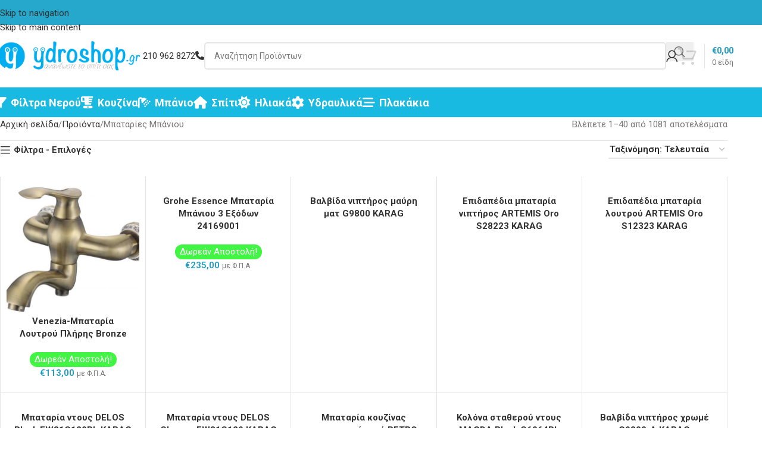

--- FILE ---
content_type: text/html; charset=UTF-8
request_url: https://www.ydroshop.gr/times/mpataries-mpanioy
body_size: 36339
content:
<!DOCTYPE html>
<html lang="el">
<head>
	<meta charset="UTF-8">
	<link rel="profile" href="https://gmpg.org/xfn/11">
	<link rel="pingback" href="https://www.ydroshop.gr/xmlrpc.php">

	<meta name='robots' content='index, follow, max-image-preview:large, max-snippet:-1, max-video-preview:-1' />

	<!-- This site is optimized with the Yoast SEO plugin v26.6 - https://yoast.com/wordpress/plugins/seo/ -->
	<title>Μπαταρίες Μπάνιου - Ydroshop.gr - Ηλιακά, Θέρμανση, Είδη Υγειϊνής</title>
	<link rel="canonical" href="https://www.ydroshop.gr/times/mpataries-mpanioy" />
	<link rel="next" href="https://www.ydroshop.gr/times/mpataries-mpanioy/page/2" />
	<meta property="og:locale" content="el_GR" />
	<meta property="og:type" content="article" />
	<meta property="og:title" content="Μπαταρίες Μπάνιου - Ydroshop.gr - Ηλιακά, Θέρμανση, Είδη Υγειϊνής" />
	<meta property="og:url" content="https://www.ydroshop.gr/times/mpataries-mpanioy" />
	<meta property="og:site_name" content="Ydroshop.gr - Ηλιακά, Θέρμανση, Είδη Υγειϊνής" />
	<meta property="og:image" content="https://www.ydroshop.gr/img/2017/03/banner_01-e1489111342541.jpg" />
	<meta property="og:image:width" content="1621" />
	<meta property="og:image:height" content="497" />
	<meta property="og:image:type" content="image/jpeg" />
	<meta name="twitter:card" content="summary_large_image" />
	<script type="application/ld+json" class="yoast-schema-graph">{"@context":"https://schema.org","@graph":[{"@type":"CollectionPage","@id":"https://www.ydroshop.gr/times/mpataries-mpanioy","url":"https://www.ydroshop.gr/times/mpataries-mpanioy","name":"Μπαταρίες Μπάνιου - Ydroshop.gr - Ηλιακά, Θέρμανση, Είδη Υγειϊνής","isPartOf":{"@id":"https://www.ydroshop.gr/#website"},"primaryImageOfPage":{"@id":"https://www.ydroshop.gr/times/mpataries-mpanioy#primaryimage"},"image":{"@id":"https://www.ydroshop.gr/times/mpataries-mpanioy#primaryimage"},"thumbnailUrl":"https://www.ydroshop.gr/img/2025/07/34-3057.jpg","breadcrumb":{"@id":"https://www.ydroshop.gr/times/mpataries-mpanioy#breadcrumb"},"inLanguage":"el"},{"@type":"ImageObject","inLanguage":"el","@id":"https://www.ydroshop.gr/times/mpataries-mpanioy#primaryimage","url":"https://www.ydroshop.gr/img/2025/07/34-3057.jpg","contentUrl":"https://www.ydroshop.gr/img/2025/07/34-3057.jpg","width":800,"height":589},{"@type":"BreadcrumbList","@id":"https://www.ydroshop.gr/times/mpataries-mpanioy#breadcrumb","itemListElement":[{"@type":"ListItem","position":1,"name":"Home","item":"https://www.ydroshop.gr/"},{"@type":"ListItem","position":2,"name":"Μπαταρίες Μπάνιου"}]},{"@type":"WebSite","@id":"https://www.ydroshop.gr/#website","url":"https://www.ydroshop.gr/","name":"Ydroshop.gr - Ηλιακά, Θέρμανση, Είδη Υγειϊνής","description":"Για ότι έχει σχέση με υδραυλικά!","publisher":{"@id":"https://www.ydroshop.gr/#organization"},"potentialAction":[{"@type":"SearchAction","target":{"@type":"EntryPoint","urlTemplate":"https://www.ydroshop.gr/?s={search_term_string}"},"query-input":{"@type":"PropertyValueSpecification","valueRequired":true,"valueName":"search_term_string"}}],"inLanguage":"el"},{"@type":"Organization","@id":"https://www.ydroshop.gr/#organization","name":"Ydroshop.gr","url":"https://www.ydroshop.gr/","logo":{"@type":"ImageObject","inLanguage":"el","@id":"https://www.ydroshop.gr/#/schema/logo/image/","url":"https://www.ydroshop.gr/img/2017/02/ydroshopmainwide120.png","contentUrl":"https://www.ydroshop.gr/img/2017/02/ydroshopmainwide120.png","width":584,"height":120,"caption":"Ydroshop.gr"},"image":{"@id":"https://www.ydroshop.gr/#/schema/logo/image/"},"sameAs":["https://www.facebook.com/ydroshop/"]}]}</script>
	<!-- / Yoast SEO plugin. -->


<link rel='dns-prefetch' href='//capi-automation.s3.us-east-2.amazonaws.com' />
<link rel='dns-prefetch' href='//fonts.googleapis.com' />
<link rel="alternate" type="application/rss+xml" title="Ροή RSS &raquo; Ydroshop.gr - Ηλιακά, Θέρμανση, Είδη Υγειϊνής" href="https://www.ydroshop.gr/feed" />
<link rel="alternate" type="application/rss+xml" title="Ροή Σχολίων &raquo; Ydroshop.gr - Ηλιακά, Θέρμανση, Είδη Υγειϊνής" href="https://www.ydroshop.gr/comments/feed" />
<link rel="alternate" type="application/rss+xml" title="Ροή για Ydroshop.gr - Ηλιακά, Θέρμανση, Είδη Υγειϊνής &raquo; Μπαταρίες Μπάνιου Κατηγορία" href="https://www.ydroshop.gr/times/mpataries-mpanioy/feed" />
<style id='wp-img-auto-sizes-contain-inline-css' type='text/css'>
img:is([sizes=auto i],[sizes^="auto," i]){contain-intrinsic-size:3000px 1500px}
/*# sourceURL=wp-img-auto-sizes-contain-inline-css */
</style>
<link rel='stylesheet' id='topbar-css' href='https://www.ydroshop.gr/wp-content/plugins/top-bar/inc/../css/topbar_style.css?ver=6.9' type='text/css' media='all' />
<style id='woocommerce-inline-inline-css' type='text/css'>
.woocommerce form .form-row .required { visibility: visible; }
/*# sourceURL=woocommerce-inline-inline-css */
</style>
<link rel='stylesheet' id='js_composer_front-css' href='https://www.ydroshop.gr/wp-content/plugins/js_composer/assets/css/js_composer.min.css?ver=8.7.2' type='text/css' media='all' />
<link rel='stylesheet' id='wd-style-base-css' href='https://www.ydroshop.gr/wp-content/themes/ydroshop/css/parts/base.min.css?ver=8.3.8' type='text/css' media='all' />
<link rel='stylesheet' id='wd-helpers-wpb-elem-css' href='https://www.ydroshop.gr/wp-content/themes/ydroshop/css/parts/helpers-wpb-elem.min.css?ver=8.3.8' type='text/css' media='all' />
<link rel='stylesheet' id='wd-lazy-loading-css' href='https://www.ydroshop.gr/wp-content/themes/ydroshop/css/parts/opt-lazy-load.min.css?ver=8.3.8' type='text/css' media='all' />
<link rel='stylesheet' id='wd-wpbakery-base-css' href='https://www.ydroshop.gr/wp-content/themes/ydroshop/css/parts/int-wpb-base.min.css?ver=8.3.8' type='text/css' media='all' />
<link rel='stylesheet' id='wd-wpbakery-base-deprecated-css' href='https://www.ydroshop.gr/wp-content/themes/ydroshop/css/parts/int-wpb-base-deprecated.min.css?ver=8.3.8' type='text/css' media='all' />
<link rel='stylesheet' id='wd-int-wordfence-css' href='https://www.ydroshop.gr/wp-content/themes/ydroshop/css/parts/int-wordfence.min.css?ver=8.3.8' type='text/css' media='all' />
<link rel='stylesheet' id='wd-notices-fixed-css' href='https://www.ydroshop.gr/wp-content/themes/ydroshop/css/parts/woo-opt-sticky-notices-old.min.css?ver=8.3.8' type='text/css' media='all' />
<link rel='stylesheet' id='wd-woocommerce-base-css' href='https://www.ydroshop.gr/wp-content/themes/ydroshop/css/parts/woocommerce-base.min.css?ver=8.3.8' type='text/css' media='all' />
<link rel='stylesheet' id='wd-mod-star-rating-css' href='https://www.ydroshop.gr/wp-content/themes/ydroshop/css/parts/mod-star-rating.min.css?ver=8.3.8' type='text/css' media='all' />
<link rel='stylesheet' id='wd-woocommerce-block-notices-css' href='https://www.ydroshop.gr/wp-content/themes/ydroshop/css/parts/woo-mod-block-notices.min.css?ver=8.3.8' type='text/css' media='all' />
<link rel='stylesheet' id='wd-widget-active-filters-css' href='https://www.ydroshop.gr/wp-content/themes/ydroshop/css/parts/woo-widget-active-filters.min.css?ver=8.3.8' type='text/css' media='all' />
<link rel='stylesheet' id='wd-widget-collapse-css' href='https://www.ydroshop.gr/wp-content/themes/ydroshop/css/parts/opt-widget-collapse.min.css?ver=8.3.8' type='text/css' media='all' />
<link rel='stylesheet' id='wd-woo-shop-predefined-css' href='https://www.ydroshop.gr/wp-content/themes/ydroshop/css/parts/woo-shop-predefined.min.css?ver=8.3.8' type='text/css' media='all' />
<link rel='stylesheet' id='wd-shop-title-categories-css' href='https://www.ydroshop.gr/wp-content/themes/ydroshop/css/parts/woo-categories-loop-nav.min.css?ver=8.3.8' type='text/css' media='all' />
<link rel='stylesheet' id='wd-woo-categories-loop-nav-mobile-accordion-css' href='https://www.ydroshop.gr/wp-content/themes/ydroshop/css/parts/woo-categories-loop-nav-mobile-accordion.min.css?ver=8.3.8' type='text/css' media='all' />
<link rel='stylesheet' id='wd-woo-shop-el-products-per-page-css' href='https://www.ydroshop.gr/wp-content/themes/ydroshop/css/parts/woo-shop-el-products-per-page.min.css?ver=8.3.8' type='text/css' media='all' />
<link rel='stylesheet' id='wd-woo-shop-page-title-css' href='https://www.ydroshop.gr/wp-content/themes/ydroshop/css/parts/woo-shop-page-title.min.css?ver=8.3.8' type='text/css' media='all' />
<link rel='stylesheet' id='wd-woo-mod-shop-loop-head-css' href='https://www.ydroshop.gr/wp-content/themes/ydroshop/css/parts/woo-mod-shop-loop-head.min.css?ver=8.3.8' type='text/css' media='all' />
<link rel='stylesheet' id='wd-woo-shop-el-order-by-css' href='https://www.ydroshop.gr/wp-content/themes/ydroshop/css/parts/woo-shop-el-order-by.min.css?ver=8.3.8' type='text/css' media='all' />
<link rel='stylesheet' id='wd-opt-carousel-disable-css' href='https://www.ydroshop.gr/wp-content/themes/ydroshop/css/parts/opt-carousel-disable.min.css?ver=8.3.8' type='text/css' media='all' />
<link rel='stylesheet' id='child-style-css' href='https://www.ydroshop.gr/wp-content/themes/ydroshop-child/style.css?ver=8.3.8' type='text/css' media='all' />
<link rel='stylesheet' id='wd-header-base-css' href='https://www.ydroshop.gr/wp-content/themes/ydroshop/css/parts/header-base.min.css?ver=8.3.8' type='text/css' media='all' />
<link rel='stylesheet' id='wd-mod-tools-css' href='https://www.ydroshop.gr/wp-content/themes/ydroshop/css/parts/mod-tools.min.css?ver=8.3.8' type='text/css' media='all' />
<link rel='stylesheet' id='wd-header-elements-base-css' href='https://www.ydroshop.gr/wp-content/themes/ydroshop/css/parts/header-el-base.min.css?ver=8.3.8' type='text/css' media='all' />
<link rel='stylesheet' id='wd-button-css' href='https://www.ydroshop.gr/wp-content/themes/ydroshop/css/parts/el-button.min.css?ver=8.3.8' type='text/css' media='all' />
<link rel='stylesheet' id='wd-header-search-css' href='https://www.ydroshop.gr/wp-content/themes/ydroshop/css/parts/header-el-search.min.css?ver=8.3.8' type='text/css' media='all' />
<link rel='stylesheet' id='wd-header-search-form-css' href='https://www.ydroshop.gr/wp-content/themes/ydroshop/css/parts/header-el-search-form.min.css?ver=8.3.8' type='text/css' media='all' />
<link rel='stylesheet' id='wd-wd-search-form-css' href='https://www.ydroshop.gr/wp-content/themes/ydroshop/css/parts/wd-search-form.min.css?ver=8.3.8' type='text/css' media='all' />
<link rel='stylesheet' id='wd-wd-search-results-css' href='https://www.ydroshop.gr/wp-content/themes/ydroshop/css/parts/wd-search-results.min.css?ver=8.3.8' type='text/css' media='all' />
<link rel='stylesheet' id='wd-wd-search-dropdown-css' href='https://www.ydroshop.gr/wp-content/themes/ydroshop/css/parts/wd-search-dropdown.min.css?ver=8.3.8' type='text/css' media='all' />
<link rel='stylesheet' id='wd-header-my-account-dropdown-css' href='https://www.ydroshop.gr/wp-content/themes/ydroshop/css/parts/header-el-my-account-dropdown.min.css?ver=8.3.8' type='text/css' media='all' />
<link rel='stylesheet' id='wd-woo-mod-login-form-css' href='https://www.ydroshop.gr/wp-content/themes/ydroshop/css/parts/woo-mod-login-form.min.css?ver=8.3.8' type='text/css' media='all' />
<link rel='stylesheet' id='wd-header-my-account-css' href='https://www.ydroshop.gr/wp-content/themes/ydroshop/css/parts/header-el-my-account.min.css?ver=8.3.8' type='text/css' media='all' />
<link rel='stylesheet' id='wd-header-cart-design-3-css' href='https://www.ydroshop.gr/wp-content/themes/ydroshop/css/parts/header-el-cart-design-3.min.css?ver=8.3.8' type='text/css' media='all' />
<link rel='stylesheet' id='wd-header-cart-side-css' href='https://www.ydroshop.gr/wp-content/themes/ydroshop/css/parts/header-el-cart-side.min.css?ver=8.3.8' type='text/css' media='all' />
<link rel='stylesheet' id='wd-woo-mod-quantity-css' href='https://www.ydroshop.gr/wp-content/themes/ydroshop/css/parts/woo-mod-quantity.min.css?ver=8.3.8' type='text/css' media='all' />
<link rel='stylesheet' id='wd-header-cart-css' href='https://www.ydroshop.gr/wp-content/themes/ydroshop/css/parts/header-el-cart.min.css?ver=8.3.8' type='text/css' media='all' />
<link rel='stylesheet' id='wd-widget-shopping-cart-css' href='https://www.ydroshop.gr/wp-content/themes/ydroshop/css/parts/woo-widget-shopping-cart.min.css?ver=8.3.8' type='text/css' media='all' />
<link rel='stylesheet' id='wd-widget-product-list-css' href='https://www.ydroshop.gr/wp-content/themes/ydroshop/css/parts/woo-widget-product-list.min.css?ver=8.3.8' type='text/css' media='all' />
<link rel='stylesheet' id='wd-header-mobile-nav-drilldown-css' href='https://www.ydroshop.gr/wp-content/themes/ydroshop/css/parts/header-el-mobile-nav-drilldown.min.css?ver=8.3.8' type='text/css' media='all' />
<link rel='stylesheet' id='wd-header-mobile-nav-drilldown-slide-css' href='https://www.ydroshop.gr/wp-content/themes/ydroshop/css/parts/header-el-mobile-nav-drilldown-slide.min.css?ver=8.3.8' type='text/css' media='all' />
<link rel='stylesheet' id='wd-bg-navigation-css' href='https://www.ydroshop.gr/wp-content/themes/ydroshop/css/parts/bg-navigation.min.css?ver=8.3.8' type='text/css' media='all' />
<link rel='stylesheet' id='wd-off-canvas-sidebar-css' href='https://www.ydroshop.gr/wp-content/themes/ydroshop/css/parts/opt-off-canvas-sidebar.min.css?ver=8.3.8' type='text/css' media='all' />
<link rel='stylesheet' id='wd-el-product-filters-css' href='https://www.ydroshop.gr/wp-content/themes/ydroshop/css/parts/el-product-filters.min.css?ver=8.3.8' type='text/css' media='all' />
<link rel='stylesheet' id='wd-woo-mod-swatches-base-css' href='https://www.ydroshop.gr/wp-content/themes/ydroshop/css/parts/woo-mod-swatches-base.min.css?ver=8.3.8' type='text/css' media='all' />
<link rel='stylesheet' id='wd-woo-mod-swatches-filter-css' href='https://www.ydroshop.gr/wp-content/themes/ydroshop/css/parts/woo-mod-swatches-filter.min.css?ver=8.3.8' type='text/css' media='all' />
<link rel='stylesheet' id='wd-woo-mod-swatches-style-1-css' href='https://www.ydroshop.gr/wp-content/themes/ydroshop/css/parts/woo-mod-swatches-style-1.min.css?ver=8.3.8' type='text/css' media='all' />
<link rel='stylesheet' id='wd-widget-slider-price-filter-css' href='https://www.ydroshop.gr/wp-content/themes/ydroshop/css/parts/woo-widget-slider-price-filter.min.css?ver=8.3.8' type='text/css' media='all' />
<link rel='stylesheet' id='wd-shop-filter-area-css' href='https://www.ydroshop.gr/wp-content/themes/ydroshop/css/parts/woo-shop-el-filters-area.min.css?ver=8.3.8' type='text/css' media='all' />
<link rel='stylesheet' id='wd-bordered-product-css' href='https://www.ydroshop.gr/wp-content/themes/ydroshop/css/parts/woo-opt-bordered-product.min.css?ver=8.3.8' type='text/css' media='all' />
<link rel='stylesheet' id='wd-product-loop-css' href='https://www.ydroshop.gr/wp-content/themes/ydroshop/css/parts/woo-product-loop.min.css?ver=8.3.8' type='text/css' media='all' />
<link rel='stylesheet' id='wd-product-loop-base-css' href='https://www.ydroshop.gr/wp-content/themes/ydroshop/css/parts/woo-product-loop-base.min.css?ver=8.3.8' type='text/css' media='all' />
<link rel='stylesheet' id='wd-woo-mod-add-btn-replace-css' href='https://www.ydroshop.gr/wp-content/themes/ydroshop/css/parts/woo-mod-add-btn-replace.min.css?ver=8.3.8' type='text/css' media='all' />
<link rel='stylesheet' id='wd-mod-more-description-css' href='https://www.ydroshop.gr/wp-content/themes/ydroshop/css/parts/mod-more-description.min.css?ver=8.3.8' type='text/css' media='all' />
<link rel='stylesheet' id='wd-categories-loop-default-css' href='https://www.ydroshop.gr/wp-content/themes/ydroshop/css/parts/woo-categories-loop-default-old.min.css?ver=8.3.8' type='text/css' media='all' />
<link rel='stylesheet' id='wd-woo-categories-loop-css' href='https://www.ydroshop.gr/wp-content/themes/ydroshop/css/parts/woo-categories-loop.min.css?ver=8.3.8' type='text/css' media='all' />
<link rel='stylesheet' id='wd-categories-loop-css' href='https://www.ydroshop.gr/wp-content/themes/ydroshop/css/parts/woo-categories-loop-old.min.css?ver=8.3.8' type='text/css' media='all' />
<link rel='stylesheet' id='wd-woo-opt-stretch-cont-css' href='https://www.ydroshop.gr/wp-content/themes/ydroshop/css/parts/woo-opt-stretch-cont.min.css?ver=8.3.8' type='text/css' media='all' />
<link rel='stylesheet' id='wd-sticky-loader-css' href='https://www.ydroshop.gr/wp-content/themes/ydroshop/css/parts/mod-sticky-loader.min.css?ver=8.3.8' type='text/css' media='all' />
<link rel='stylesheet' id='wd-woo-mod-product-labels-css' href='https://www.ydroshop.gr/wp-content/themes/ydroshop/css/parts/woo-mod-product-labels.min.css?ver=8.3.8' type='text/css' media='all' />
<link rel='stylesheet' id='wd-woo-mod-product-labels-round-css' href='https://www.ydroshop.gr/wp-content/themes/ydroshop/css/parts/woo-mod-product-labels-round.min.css?ver=8.3.8' type='text/css' media='all' />
<link rel='stylesheet' id='wd-footer-base-css' href='https://www.ydroshop.gr/wp-content/themes/ydroshop/css/parts/footer-base.min.css?ver=8.3.8' type='text/css' media='all' />
<link rel='stylesheet' id='wd-widget-nav-css' href='https://www.ydroshop.gr/wp-content/themes/ydroshop/css/parts/widget-nav.min.css?ver=8.3.8' type='text/css' media='all' />
<link rel='stylesheet' id='wd-scroll-top-css' href='https://www.ydroshop.gr/wp-content/themes/ydroshop/css/parts/opt-scrolltotop.min.css?ver=8.3.8' type='text/css' media='all' />
<link rel='stylesheet' id='wd-mod-animations-transform-css' href='https://www.ydroshop.gr/wp-content/themes/ydroshop/css/parts/mod-animations-transform.min.css?ver=8.3.8' type='text/css' media='all' />
<link rel='stylesheet' id='wd-mod-transform-css' href='https://www.ydroshop.gr/wp-content/themes/ydroshop/css/parts/mod-transform.min.css?ver=8.3.8' type='text/css' media='all' />
<link rel='stylesheet' id='wd-mfp-popup-css' href='https://www.ydroshop.gr/wp-content/themes/ydroshop/css/parts/lib-magnific-popup.min.css?ver=8.3.8' type='text/css' media='all' />
<link rel='stylesheet' id='wd-shop-off-canvas-sidebar-css' href='https://www.ydroshop.gr/wp-content/themes/ydroshop/css/parts/opt-shop-off-canvas-sidebar.min.css?ver=8.3.8' type='text/css' media='all' />
<link rel='stylesheet' id='wd-mod-sticky-sidebar-opener-css' href='https://www.ydroshop.gr/wp-content/themes/ydroshop/css/parts/mod-sticky-sidebar-opener.min.css?ver=8.3.8' type='text/css' media='all' />
<link rel='stylesheet' id='xts-google-fonts-css' href='https://fonts.googleapis.com/css?family=Roboto%3A400%2C600%2C700%2C500&#038;ver=8.3.8' type='text/css' media='all' />
<script type="9a2dc1e4c680207bfe6f5273-text/javascript" src="https://www.ydroshop.gr/wp-includes/js/jquery/jquery.min.js?ver=3.7.1" id="jquery-core-js"></script>
<script type="9a2dc1e4c680207bfe6f5273-text/javascript" src="https://www.ydroshop.gr/wp-includes/js/jquery/jquery-migrate.min.js?ver=3.4.1" id="jquery-migrate-js"></script>
<script type="9a2dc1e4c680207bfe6f5273-text/javascript" id="topbar_frontjs-js-extra">
/* <![CDATA[ */
var tpbr_settings = {"fixed":"fixed","user_who":"notloggedin","guests_or_users":"all","message":"\u03a3\u03b1\u03c2 \u03b5\u03bd\u03b7\u03bc\u03b5\u03c1\u03ce\u03bd\u03bf\u03c5\u03bc\u03b5 \u03c0\u03c9\u03c2 \u03bf\u03b9 \u03bd\u03ad\u03b5\u03c2 \u03c0\u03b1\u03c1\u03b1\u03b3\u03b3\u03b5\u03bb\u03af\u03b5\u03c2 \u03b8\u03b1 \u03b5\u03ba\u03c4\u03b5\u03bb\u03bf\u03cd\u03bd\u03c4\u03b1\u03b9 \u03bc\u03b5\u03c4\u03ac \u03c4\u03b9\u03c2 07-01-2026. \u039a\u03b1\u03bb\u03ae \u03a7\u03c1\u03bf\u03bd\u03b9\u03ac!","status":"active","yn_button":"nobutton","color":"#e85e14","button_text":"","button_url":"","button_behavior":"samewindow","is_admin_bar":"no","detect_sticky":"0"};
//# sourceURL=topbar_frontjs-js-extra
/* ]]> */
</script>
<script type="9a2dc1e4c680207bfe6f5273-text/javascript" src="https://www.ydroshop.gr/wp-content/plugins/top-bar/inc/../js/tpbr_front.min.js?ver=6.9" id="topbar_frontjs-js"></script>
<script type="9a2dc1e4c680207bfe6f5273-text/javascript" src="https://www.ydroshop.gr/wp-content/plugins/woocommerce/assets/js/jquery-blockui/jquery.blockUI.min.js?ver=2.7.0-wc.10.4.3" id="wc-jquery-blockui-js" data-wp-strategy="defer"></script>
<script type="9a2dc1e4c680207bfe6f5273-text/javascript" id="wc-add-to-cart-js-extra">
/* <![CDATA[ */
var wc_add_to_cart_params = {"ajax_url":"/wp-admin/admin-ajax.php","wc_ajax_url":"/?wc-ajax=%%endpoint%%","i18n_view_cart":"\u039a\u03b1\u03bb\u03ac\u03b8\u03b9","cart_url":"https://www.ydroshop.gr/cart","is_cart":"","cart_redirect_after_add":"no"};
//# sourceURL=wc-add-to-cart-js-extra
/* ]]> */
</script>
<script type="9a2dc1e4c680207bfe6f5273-text/javascript" src="https://www.ydroshop.gr/wp-content/plugins/woocommerce/assets/js/frontend/add-to-cart.min.js?ver=10.4.3" id="wc-add-to-cart-js" data-wp-strategy="defer"></script>
<script type="9a2dc1e4c680207bfe6f5273-text/javascript" src="https://www.ydroshop.gr/wp-content/plugins/woocommerce/assets/js/js-cookie/js.cookie.min.js?ver=2.1.4-wc.10.4.3" id="wc-js-cookie-js" defer="defer" data-wp-strategy="defer"></script>
<script type="9a2dc1e4c680207bfe6f5273-text/javascript" id="woocommerce-js-extra">
/* <![CDATA[ */
var woocommerce_params = {"ajax_url":"/wp-admin/admin-ajax.php","wc_ajax_url":"/?wc-ajax=%%endpoint%%","i18n_password_show":"\u0395\u03bc\u03c6\u03ac\u03bd\u03b9\u03c3\u03b7 \u03c3\u03c5\u03bd\u03b8\u03b7\u03bc\u03b1\u03c4\u03b9\u03ba\u03bf\u03cd","i18n_password_hide":"\u0391\u03c0\u03cc\u03ba\u03c1\u03c5\u03c8\u03b7 \u03c3\u03c5\u03bd\u03b8\u03b7\u03bc\u03b1\u03c4\u03b9\u03ba\u03bf\u03cd"};
//# sourceURL=woocommerce-js-extra
/* ]]> */
</script>
<script type="9a2dc1e4c680207bfe6f5273-text/javascript" src="https://www.ydroshop.gr/wp-content/plugins/woocommerce/assets/js/frontend/woocommerce.min.js?ver=10.4.3" id="woocommerce-js" defer="defer" data-wp-strategy="defer"></script>
<script type="9a2dc1e4c680207bfe6f5273-text/javascript" src="https://www.ydroshop.gr/wp-content/plugins/js_composer/assets/js/vendors/woocommerce-add-to-cart.js?ver=8.7.2" id="vc_woocommerce-add-to-cart-js-js"></script>
<script type="9a2dc1e4c680207bfe6f5273-text/javascript" src="https://www.ydroshop.gr/wp-content/themes/ydroshop/js/libs/device.min.js?ver=8.3.8" id="wd-device-library-js"></script>
<script type="9a2dc1e4c680207bfe6f5273-text/javascript" src="https://www.ydroshop.gr/wp-content/themes/ydroshop/js/scripts/global/scrollBar.min.js?ver=8.3.8" id="wd-scrollbar-js"></script>
<script type="9a2dc1e4c680207bfe6f5273-text/javascript"></script><link rel="https://api.w.org/" href="https://www.ydroshop.gr/wp-json/" /><link rel="alternate" title="JSON" type="application/json" href="https://www.ydroshop.gr/wp-json/wp/v2/product_cat/27" /><link rel="EditURI" type="application/rsd+xml" title="RSD" href="https://www.ydroshop.gr/xmlrpc.php?rsd" />
<meta name="generator" content="WordPress 6.9" />
<meta name="generator" content="WooCommerce 10.4.3" />

		<!-- GA Google Analytics @ https://m0n.co/ga -->
		<script type="9a2dc1e4c680207bfe6f5273-text/javascript">
			(function(i,s,o,g,r,a,m){i['GoogleAnalyticsObject']=r;i[r]=i[r]||function(){
			(i[r].q=i[r].q||[]).push(arguments)},i[r].l=1*new Date();a=s.createElement(o),
			m=s.getElementsByTagName(o)[0];a.async=1;a.src=g;m.parentNode.insertBefore(a,m)
			})(window,document,'script','https://www.google-analytics.com/analytics.js','ga');
			ga('create', 'UA-92080714-1', 'auto');
			ga('require', 'displayfeatures');
			ga('require', 'linkid');
			ga('set', 'anonymizeIp', true);
			ga('set', 'forceSSL', true);
			ga('send', 'pageview');
		</script>

						<meta name="viewport" content="width=device-width, initial-scale=1.0, maximum-scale=1.0, user-scalable=no">
										<noscript><style>.woocommerce-product-gallery{ opacity: 1 !important; }</style></noscript>
				<script type="9a2dc1e4c680207bfe6f5273-text/javascript">
				!function(f,b,e,v,n,t,s){if(f.fbq)return;n=f.fbq=function(){n.callMethod?
					n.callMethod.apply(n,arguments):n.queue.push(arguments)};if(!f._fbq)f._fbq=n;
					n.push=n;n.loaded=!0;n.version='2.0';n.queue=[];t=b.createElement(e);t.async=!0;
					t.src=v;s=b.getElementsByTagName(e)[0];s.parentNode.insertBefore(t,s)}(window,
					document,'script','https://connect.facebook.net/en_US/fbevents.js');
			</script>
			<!-- WooCommerce Facebook Integration Begin -->
			<script type="9a2dc1e4c680207bfe6f5273-text/javascript">

				fbq('init', '750643025908955', {}, {
    "agent": "woocommerce_2-10.4.3-3.5.15"
});

				document.addEventListener( 'DOMContentLoaded', function() {
					// Insert placeholder for events injected when a product is added to the cart through AJAX.
					document.body.insertAdjacentHTML( 'beforeend', '<div class=\"wc-facebook-pixel-event-placeholder\"></div>' );
				}, false );

			</script>
			<!-- WooCommerce Facebook Integration End -->
			<meta name="generator" content="Powered by WPBakery Page Builder - drag and drop page builder for WordPress."/>
<link rel="icon" href="https://www.ydroshop.gr/img/2017/02/ydroshopcircle32.png" sizes="32x32" />
<link rel="icon" href="https://www.ydroshop.gr/img/2017/02/ydroshopcircle32.png" sizes="192x192" />
<link rel="apple-touch-icon" href="https://www.ydroshop.gr/img/2017/02/ydroshopcircle32.png" />
<meta name="msapplication-TileImage" content="https://www.ydroshop.gr/img/2017/02/ydroshopcircle32.png" />
<style>
		
		</style><noscript><style> .wpb_animate_when_almost_visible { opacity: 1; }</style></noscript>			<style id="wd-style-default_header-css" data-type="wd-style-default_header">
				:root{
	--wd-top-bar-h: 42px;
	--wd-top-bar-sm-h: 40px;
	--wd-top-bar-sticky-h: .00001px;
	--wd-top-bar-brd-w: .00001px;

	--wd-header-general-h: 104px;
	--wd-header-general-sm-h: 60px;
	--wd-header-general-sticky-h: 60px;
	--wd-header-general-brd-w: 1px;

	--wd-header-bottom-h: 50px;
	--wd-header-bottom-sm-h: .00001px;
	--wd-header-bottom-sticky-h: .00001px;
	--wd-header-bottom-brd-w: .00001px;

	--wd-header-clone-h: .00001px;

	--wd-header-brd-w: calc(var(--wd-top-bar-brd-w) + var(--wd-header-general-brd-w) + var(--wd-header-bottom-brd-w));
	--wd-header-h: calc(var(--wd-top-bar-h) + var(--wd-header-general-h) + var(--wd-header-bottom-h) + var(--wd-header-brd-w));
	--wd-header-sticky-h: calc(var(--wd-top-bar-sticky-h) + var(--wd-header-general-sticky-h) + var(--wd-header-bottom-sticky-h) + var(--wd-header-clone-h) + var(--wd-header-brd-w));
	--wd-header-sm-h: calc(var(--wd-top-bar-sm-h) + var(--wd-header-general-sm-h) + var(--wd-header-bottom-sm-h) + var(--wd-header-brd-w));
}

.whb-top-bar .wd-dropdown {
	margin-top: 0px;
}

.whb-top-bar .wd-dropdown:after {
	height: 11px;
}


.whb-sticked .whb-general-header .wd-dropdown:not(.sub-sub-menu) {
	margin-top: 9px;
}

.whb-sticked .whb-general-header .wd-dropdown:not(.sub-sub-menu):after {
	height: 20px;
}


:root:has(.whb-general-header.whb-border-boxed) {
	--wd-header-general-brd-w: .00001px;
}

@media (max-width: 1024px) {
:root:has(.whb-general-header.whb-hidden-mobile) {
	--wd-header-general-brd-w: .00001px;
}
}


.whb-header-bottom .wd-dropdown {
	margin-top: 4px;
}

.whb-header-bottom .wd-dropdown:after {
	height: 15px;
}



		
.whb-top-bar {
	background-color: rgba(38, 167, 204, 1);
}

.whb-general-header {
	border-color: rgba(129, 129, 129, 0.2);border-bottom-width: 1px;border-bottom-style: solid;
}

.whb-header-bottom {
	background-color: rgba(24, 186, 226, 1);
}
			</style>
						<style id="wd-style-theme_settings_default-css" data-type="wd-style-theme_settings_default">
				@font-face {
	font-weight: normal;
	font-style: normal;
	font-family: "woodmart-font";
	src: url("//www.ydroshop.gr/wp-content/themes/ydroshop/fonts/woodmart-font-1-400.woff2?v=8.3.8") format("woff2");
}

:root {
	--wd-text-font: "Roboto", Arial, Helvetica, sans-serif;
	--wd-text-font-weight: 400;
	--wd-text-color: #777777;
	--wd-text-font-size: 15px;
	--wd-title-font: "Roboto", Arial, Helvetica, sans-serif;
	--wd-title-font-weight: 700;
	--wd-title-color: #242424;
	--wd-entities-title-font: "Roboto", Arial, Helvetica, sans-serif;
	--wd-entities-title-font-weight: 700;
	--wd-entities-title-color: #333333;
	--wd-entities-title-color-hover: rgb(51 51 51 / 65%);
	--wd-alternative-font: "Roboto", Arial, Helvetica, sans-serif;
	--wd-widget-title-font: "Roboto", Arial, Helvetica, sans-serif;
	--wd-widget-title-font-weight: 500;
	--wd-widget-title-transform: uppercase;
	--wd-widget-title-color: #333;
	--wd-widget-title-font-size: 16px;
	--wd-header-el-font: "Roboto", Arial, Helvetica, sans-serif;
	--wd-header-el-font-weight: 700;
	--wd-header-el-transform: uppercase;
	--wd-header-el-font-size: 18px;
	--wd-otl-style: dotted;
	--wd-otl-width: 2px;
	--wd-primary-color: #1f9bc1;
	--wd-alternative-color: rgb(48,192,232);
	--btn-default-bgcolor: #f7f7f7;
	--btn-default-bgcolor-hover: #efefef;
	--btn-accented-bgcolor: #1f9bc1;
	--btn-accented-bgcolor-hover: #21cec8;
	--wd-form-brd-width: 2px;
	--notices-success-bg: #459647;
	--notices-success-color: #fff;
	--notices-warning-bg: #E0B252;
	--notices-warning-color: #fff;
	--wd-link-color: #333333;
	--wd-link-color-hover: #242424;
}
.wd-age-verify-wrap {
	--wd-popup-width: 500px;
}
.wd-popup.wd-promo-popup {
	background-color: rgb(30,115,190);
	background-image: none;
	background-repeat: no-repeat;
	background-size: contain;
	background-position: left center;
}
.wd-promo-popup-wrap {
	--wd-popup-width: 800px;
}
:is(.woodmart-woocommerce-layered-nav, .wd-product-category-filter) .wd-scroll-content {
	max-height: 280px;
}
.wd-page-title .wd-page-title-bg img {
	object-fit: cover;
	object-position: center center;
}
.wd-footer {
	background-color: #ffffff;
	background-image: none;
}
html .wd-dropdown-menu.wd-design-sized .wd-sub-menu > li > a, body .wd-dropdown-menu.wd-design-full-width .wd-sub-menu > li > a, body .wd-dropdown-menu.wd-design-aside .wd-wp-menu > .sub-sub-menu > li > a, body .wd-dropdown-menu.wd-design-aside .wd-sub-menu .wd-sub-menu > li > a, html .wd-dropdown-menu.wd-design-default .wd-sub-menu li a {
	font-family: "Roboto", Arial, Helvetica, sans-serif;
	font-weight: 700;
	font-size: 16px;
	color: rgb(48,48,48);
}
html .wd-nav-mobile > li > a, html .wd-nav-mobile .wd-sub-menu li a {
	font-family: "Roboto", Arial, Helvetica, sans-serif;
	font-weight: 700;
	font-size: 16px;
}
html .wd-nav.wd-nav-main > li > a {
	font-family: "Roboto", Arial, Helvetica, sans-serif;
	font-weight: 700;
	font-size: 18px;
	text-transform: capitalize;
}
html .wd-nav.wd-nav-main > li:hover > a, html .wd-nav.wd-nav-main > li.current-menu-item > a {
	color: rgb(76,76,76);
}
.mfp-wrap.wd-popup-quick-view-wrap {
	--wd-popup-width: 920px;
}
:root{
--wd-container-w: 1222px;
--wd-form-brd-radius: 5px;
--btn-default-color: #333;
--btn-default-color-hover: #333;
--btn-accented-color: #fff;
--btn-accented-color-hover: #fff;
--btn-default-brd-radius: 5px;
--btn-default-box-shadow: none;
--btn-default-box-shadow-hover: none;
--btn-accented-brd-radius: 5px;
--btn-accented-box-shadow: none;
--btn-accented-box-shadow-hover: none;
--wd-brd-radius: 0px;
}

@media (min-width: 1222px) {
[data-vc-full-width]:not([data-vc-stretch-content]),
:is(.vc_section, .vc_row).wd-section-stretch {
padding-left: calc((100vw - 1222px - var(--wd-sticky-nav-w) - var(--wd-scroll-w)) / 2);
padding-right: calc((100vw - 1222px - var(--wd-sticky-nav-w) - var(--wd-scroll-w)) / 2);
}
}


.wd-page-title {
background-color: #1f9bc1;
}

.page-title {
	margin-bottom:0px;align-content
}

#tpbr_box {
	font-weight: bold !important;
}

.nav-link-text a:hover {
	color:#fff;
}

.product-labels.labels-rounded .out-of-stock {
display:none !important;
}			</style>
			<style id='global-styles-inline-css' type='text/css'>
:root{--wp--preset--aspect-ratio--square: 1;--wp--preset--aspect-ratio--4-3: 4/3;--wp--preset--aspect-ratio--3-4: 3/4;--wp--preset--aspect-ratio--3-2: 3/2;--wp--preset--aspect-ratio--2-3: 2/3;--wp--preset--aspect-ratio--16-9: 16/9;--wp--preset--aspect-ratio--9-16: 9/16;--wp--preset--color--black: #000000;--wp--preset--color--cyan-bluish-gray: #abb8c3;--wp--preset--color--white: #ffffff;--wp--preset--color--pale-pink: #f78da7;--wp--preset--color--vivid-red: #cf2e2e;--wp--preset--color--luminous-vivid-orange: #ff6900;--wp--preset--color--luminous-vivid-amber: #fcb900;--wp--preset--color--light-green-cyan: #7bdcb5;--wp--preset--color--vivid-green-cyan: #00d084;--wp--preset--color--pale-cyan-blue: #8ed1fc;--wp--preset--color--vivid-cyan-blue: #0693e3;--wp--preset--color--vivid-purple: #9b51e0;--wp--preset--gradient--vivid-cyan-blue-to-vivid-purple: linear-gradient(135deg,rgb(6,147,227) 0%,rgb(155,81,224) 100%);--wp--preset--gradient--light-green-cyan-to-vivid-green-cyan: linear-gradient(135deg,rgb(122,220,180) 0%,rgb(0,208,130) 100%);--wp--preset--gradient--luminous-vivid-amber-to-luminous-vivid-orange: linear-gradient(135deg,rgb(252,185,0) 0%,rgb(255,105,0) 100%);--wp--preset--gradient--luminous-vivid-orange-to-vivid-red: linear-gradient(135deg,rgb(255,105,0) 0%,rgb(207,46,46) 100%);--wp--preset--gradient--very-light-gray-to-cyan-bluish-gray: linear-gradient(135deg,rgb(238,238,238) 0%,rgb(169,184,195) 100%);--wp--preset--gradient--cool-to-warm-spectrum: linear-gradient(135deg,rgb(74,234,220) 0%,rgb(151,120,209) 20%,rgb(207,42,186) 40%,rgb(238,44,130) 60%,rgb(251,105,98) 80%,rgb(254,248,76) 100%);--wp--preset--gradient--blush-light-purple: linear-gradient(135deg,rgb(255,206,236) 0%,rgb(152,150,240) 100%);--wp--preset--gradient--blush-bordeaux: linear-gradient(135deg,rgb(254,205,165) 0%,rgb(254,45,45) 50%,rgb(107,0,62) 100%);--wp--preset--gradient--luminous-dusk: linear-gradient(135deg,rgb(255,203,112) 0%,rgb(199,81,192) 50%,rgb(65,88,208) 100%);--wp--preset--gradient--pale-ocean: linear-gradient(135deg,rgb(255,245,203) 0%,rgb(182,227,212) 50%,rgb(51,167,181) 100%);--wp--preset--gradient--electric-grass: linear-gradient(135deg,rgb(202,248,128) 0%,rgb(113,206,126) 100%);--wp--preset--gradient--midnight: linear-gradient(135deg,rgb(2,3,129) 0%,rgb(40,116,252) 100%);--wp--preset--font-size--small: 13px;--wp--preset--font-size--medium: 20px;--wp--preset--font-size--large: 36px;--wp--preset--font-size--x-large: 42px;--wp--preset--spacing--20: 0.44rem;--wp--preset--spacing--30: 0.67rem;--wp--preset--spacing--40: 1rem;--wp--preset--spacing--50: 1.5rem;--wp--preset--spacing--60: 2.25rem;--wp--preset--spacing--70: 3.38rem;--wp--preset--spacing--80: 5.06rem;--wp--preset--shadow--natural: 6px 6px 9px rgba(0, 0, 0, 0.2);--wp--preset--shadow--deep: 12px 12px 50px rgba(0, 0, 0, 0.4);--wp--preset--shadow--sharp: 6px 6px 0px rgba(0, 0, 0, 0.2);--wp--preset--shadow--outlined: 6px 6px 0px -3px rgb(255, 255, 255), 6px 6px rgb(0, 0, 0);--wp--preset--shadow--crisp: 6px 6px 0px rgb(0, 0, 0);}:where(body) { margin: 0; }.wp-site-blocks > .alignleft { float: left; margin-right: 2em; }.wp-site-blocks > .alignright { float: right; margin-left: 2em; }.wp-site-blocks > .aligncenter { justify-content: center; margin-left: auto; margin-right: auto; }:where(.is-layout-flex){gap: 0.5em;}:where(.is-layout-grid){gap: 0.5em;}.is-layout-flow > .alignleft{float: left;margin-inline-start: 0;margin-inline-end: 2em;}.is-layout-flow > .alignright{float: right;margin-inline-start: 2em;margin-inline-end: 0;}.is-layout-flow > .aligncenter{margin-left: auto !important;margin-right: auto !important;}.is-layout-constrained > .alignleft{float: left;margin-inline-start: 0;margin-inline-end: 2em;}.is-layout-constrained > .alignright{float: right;margin-inline-start: 2em;margin-inline-end: 0;}.is-layout-constrained > .aligncenter{margin-left: auto !important;margin-right: auto !important;}.is-layout-constrained > :where(:not(.alignleft):not(.alignright):not(.alignfull)){margin-left: auto !important;margin-right: auto !important;}body .is-layout-flex{display: flex;}.is-layout-flex{flex-wrap: wrap;align-items: center;}.is-layout-flex > :is(*, div){margin: 0;}body .is-layout-grid{display: grid;}.is-layout-grid > :is(*, div){margin: 0;}body{padding-top: 0px;padding-right: 0px;padding-bottom: 0px;padding-left: 0px;}a:where(:not(.wp-element-button)){text-decoration: none;}:root :where(.wp-element-button, .wp-block-button__link){background-color: #32373c;border-width: 0;color: #fff;font-family: inherit;font-size: inherit;font-style: inherit;font-weight: inherit;letter-spacing: inherit;line-height: inherit;padding-top: calc(0.667em + 2px);padding-right: calc(1.333em + 2px);padding-bottom: calc(0.667em + 2px);padding-left: calc(1.333em + 2px);text-decoration: none;text-transform: inherit;}.has-black-color{color: var(--wp--preset--color--black) !important;}.has-cyan-bluish-gray-color{color: var(--wp--preset--color--cyan-bluish-gray) !important;}.has-white-color{color: var(--wp--preset--color--white) !important;}.has-pale-pink-color{color: var(--wp--preset--color--pale-pink) !important;}.has-vivid-red-color{color: var(--wp--preset--color--vivid-red) !important;}.has-luminous-vivid-orange-color{color: var(--wp--preset--color--luminous-vivid-orange) !important;}.has-luminous-vivid-amber-color{color: var(--wp--preset--color--luminous-vivid-amber) !important;}.has-light-green-cyan-color{color: var(--wp--preset--color--light-green-cyan) !important;}.has-vivid-green-cyan-color{color: var(--wp--preset--color--vivid-green-cyan) !important;}.has-pale-cyan-blue-color{color: var(--wp--preset--color--pale-cyan-blue) !important;}.has-vivid-cyan-blue-color{color: var(--wp--preset--color--vivid-cyan-blue) !important;}.has-vivid-purple-color{color: var(--wp--preset--color--vivid-purple) !important;}.has-black-background-color{background-color: var(--wp--preset--color--black) !important;}.has-cyan-bluish-gray-background-color{background-color: var(--wp--preset--color--cyan-bluish-gray) !important;}.has-white-background-color{background-color: var(--wp--preset--color--white) !important;}.has-pale-pink-background-color{background-color: var(--wp--preset--color--pale-pink) !important;}.has-vivid-red-background-color{background-color: var(--wp--preset--color--vivid-red) !important;}.has-luminous-vivid-orange-background-color{background-color: var(--wp--preset--color--luminous-vivid-orange) !important;}.has-luminous-vivid-amber-background-color{background-color: var(--wp--preset--color--luminous-vivid-amber) !important;}.has-light-green-cyan-background-color{background-color: var(--wp--preset--color--light-green-cyan) !important;}.has-vivid-green-cyan-background-color{background-color: var(--wp--preset--color--vivid-green-cyan) !important;}.has-pale-cyan-blue-background-color{background-color: var(--wp--preset--color--pale-cyan-blue) !important;}.has-vivid-cyan-blue-background-color{background-color: var(--wp--preset--color--vivid-cyan-blue) !important;}.has-vivid-purple-background-color{background-color: var(--wp--preset--color--vivid-purple) !important;}.has-black-border-color{border-color: var(--wp--preset--color--black) !important;}.has-cyan-bluish-gray-border-color{border-color: var(--wp--preset--color--cyan-bluish-gray) !important;}.has-white-border-color{border-color: var(--wp--preset--color--white) !important;}.has-pale-pink-border-color{border-color: var(--wp--preset--color--pale-pink) !important;}.has-vivid-red-border-color{border-color: var(--wp--preset--color--vivid-red) !important;}.has-luminous-vivid-orange-border-color{border-color: var(--wp--preset--color--luminous-vivid-orange) !important;}.has-luminous-vivid-amber-border-color{border-color: var(--wp--preset--color--luminous-vivid-amber) !important;}.has-light-green-cyan-border-color{border-color: var(--wp--preset--color--light-green-cyan) !important;}.has-vivid-green-cyan-border-color{border-color: var(--wp--preset--color--vivid-green-cyan) !important;}.has-pale-cyan-blue-border-color{border-color: var(--wp--preset--color--pale-cyan-blue) !important;}.has-vivid-cyan-blue-border-color{border-color: var(--wp--preset--color--vivid-cyan-blue) !important;}.has-vivid-purple-border-color{border-color: var(--wp--preset--color--vivid-purple) !important;}.has-vivid-cyan-blue-to-vivid-purple-gradient-background{background: var(--wp--preset--gradient--vivid-cyan-blue-to-vivid-purple) !important;}.has-light-green-cyan-to-vivid-green-cyan-gradient-background{background: var(--wp--preset--gradient--light-green-cyan-to-vivid-green-cyan) !important;}.has-luminous-vivid-amber-to-luminous-vivid-orange-gradient-background{background: var(--wp--preset--gradient--luminous-vivid-amber-to-luminous-vivid-orange) !important;}.has-luminous-vivid-orange-to-vivid-red-gradient-background{background: var(--wp--preset--gradient--luminous-vivid-orange-to-vivid-red) !important;}.has-very-light-gray-to-cyan-bluish-gray-gradient-background{background: var(--wp--preset--gradient--very-light-gray-to-cyan-bluish-gray) !important;}.has-cool-to-warm-spectrum-gradient-background{background: var(--wp--preset--gradient--cool-to-warm-spectrum) !important;}.has-blush-light-purple-gradient-background{background: var(--wp--preset--gradient--blush-light-purple) !important;}.has-blush-bordeaux-gradient-background{background: var(--wp--preset--gradient--blush-bordeaux) !important;}.has-luminous-dusk-gradient-background{background: var(--wp--preset--gradient--luminous-dusk) !important;}.has-pale-ocean-gradient-background{background: var(--wp--preset--gradient--pale-ocean) !important;}.has-electric-grass-gradient-background{background: var(--wp--preset--gradient--electric-grass) !important;}.has-midnight-gradient-background{background: var(--wp--preset--gradient--midnight) !important;}.has-small-font-size{font-size: var(--wp--preset--font-size--small) !important;}.has-medium-font-size{font-size: var(--wp--preset--font-size--medium) !important;}.has-large-font-size{font-size: var(--wp--preset--font-size--large) !important;}.has-x-large-font-size{font-size: var(--wp--preset--font-size--x-large) !important;}
/*# sourceURL=global-styles-inline-css */
</style>
<link rel='stylesheet' id='vc_font_awesome_5_shims-css' href='https://www.ydroshop.gr/wp-content/plugins/js_composer/assets/lib/vendor/dist/@fortawesome/fontawesome-free/css/v4-shims.min.css?ver=8.7.2' type='text/css' media='all' />
<link rel='stylesheet' id='vc_font_awesome_6-css' href='https://www.ydroshop.gr/wp-content/plugins/js_composer/assets/lib/vendor/dist/@fortawesome/fontawesome-free/css/all.min.css?ver=8.7.2' type='text/css' media='all' />
<link rel='stylesheet' id='dashicons-css' href='https://www.ydroshop.gr/wp-includes/css/dashicons.min.css?ver=6.9' type='text/css' media='all' />
</head>

<body class="archive tax-product_cat term-mpataries-mpanioy term-27 wp-theme-ydroshop wp-child-theme-ydroshop-child theme-ydroshop woocommerce woocommerce-page woocommerce-no-js wrapper-full-width  categories-accordion-on woodmart-archive-shop woodmart-ajax-shop-on notifications-sticky wpb-js-composer js-comp-ver-8.7.2 vc_responsive">
			<script type="9a2dc1e4c680207bfe6f5273-text/javascript" id="wd-flicker-fix">// Flicker fix.</script>		<div class="wd-skip-links">
								<a href="#menu-menu" class="wd-skip-navigation btn">
						Skip to navigation					</a>
								<a href="#main-content" class="wd-skip-content btn">
				Skip to main content			</a>
		</div>
			
	
	<div class="wd-page-wrapper website-wrapper">
									<header class="whb-header whb-default_header whb-sticky-shadow whb-scroll-stick whb-sticky-real">
					<div class="whb-main-header">
	
<div class="whb-row whb-top-bar whb-not-sticky-row whb-with-bg whb-without-border whb-color-dark whb-flex-flex-middle">
	<div class="container">
		<div class="whb-flex-row whb-top-bar-inner">
			<div class="whb-column whb-col-left whb-column5 whb-visible-lg whb-empty-column">
	</div>
<div class="whb-column whb-col-center whb-column6 whb-visible-lg whb-empty-column">
	</div>
<div class="whb-column whb-col-right whb-column7 whb-visible-lg whb-empty-column">
	</div>
<div class="whb-column whb-col-mobile whb-column_mobile1 whb-hidden-lg">
	
<div class="whb-space-element whb-nscs4jol5qgwck2utui7 " style="width:30px;"></div>
</div>
		</div>
	</div>
</div>

<div class="whb-row whb-general-header whb-sticky-row whb-without-bg whb-border-fullwidth whb-color-dark whb-flex-flex-middle">
	<div class="container">
		<div class="whb-flex-row whb-general-header-inner">
			<div class="whb-column whb-col-left whb-column8 whb-visible-lg">
	<div class="site-logo whb-250rtwdwz5p8e5b7tpw0 wd-switch-logo">
	<a href="https://www.ydroshop.gr/" class="wd-logo wd-main-logo" rel="home" aria-label="Site logo">
		<img src="https://www.ydroshop.gr/img/2017/02/ydroshopwide60.png" alt="Ydroshop.gr - Ηλιακά, Θέρμανση, Είδη Υγειϊνής" style="max-width: 250px;" loading="lazy" />	</a>
					<a href="https://www.ydroshop.gr/" class="wd-logo wd-sticky-logo" rel="home">
			<img src="https://www.ydroshop.gr/img/2017/02/ydroshopwide60.png" alt="Ydroshop.gr - Ηλιακά, Θέρμανση, Είδη Υγειϊνής" style="max-width: 150px;" />		</a>
	</div>
</div>
<div class="whb-column whb-col-center whb-column9 whb-visible-lg">
	<div id="wd-696ace64b3f20" class="  whb-qma2g0x00jlc4dk4thy2 wd-button-wrapper text-center"><a href="tel:210 962 8272" title="" target="_blank" class="btn btn-color-alt btn-style-default btn-shape-semi-round btn-size-default btn-icon-pos-left">210 962 8272<span class="wd-btn-icon"><span class="wd-icon fas fa-phone"></span></span></a></div><div class="wd-search-form  wd-header-search-form wd-display-form whb-duljtjrl87kj7pmuut6b">

<form role="search" method="get" class="searchform  wd-style-default woodmart-ajax-search" action="https://www.ydroshop.gr/"  data-thumbnail="1" data-price="1" data-post_type="product" data-count="20" data-sku="0" data-symbols_count="3" data-include_cat_search="no" autocomplete="off">
	<input type="text" class="s" placeholder="Αναζήτηση Προϊόντων" value="" name="s" aria-label="Search" title="Αναζήτηση Προϊόντων" required/>
	<input type="hidden" name="post_type" value="product">

	<span tabindex="0" aria-label="Clear search" class="wd-clear-search wd-role-btn wd-hide"></span>

	
	<button type="submit" class="searchsubmit">
		<span>
			Αναζήτηση		</span>
			</button>
</form>

	<div class="wd-search-results-wrapper">
		<div class="wd-search-results wd-dropdown-results wd-dropdown wd-scroll">
			<div class="wd-scroll-content">
				
				
							</div>
		</div>
	</div>

</div>
</div>
<div class="whb-column whb-col-right whb-column10 whb-visible-lg">
	<div class="wd-header-my-account wd-tools-element wd-event-hover wd-design-1 wd-account-style-icon whb-2b8mjqhbtvxz16jtxdrd">
			<a href="https://www.ydroshop.gr/my-account" title="My account">
			
				<span class="wd-tools-icon">
									</span>
				<span class="wd-tools-text">
				Login / Register			</span>

					</a>

		
					<div class="wd-dropdown wd-dropdown-register color-scheme-dark">
						<div class="login-dropdown-inner woocommerce">
							<span class="wd-heading"><span class="title">Sign in</span><a class="create-account-link" href="https://www.ydroshop.gr/my-account?action=register">Create an Account</a></span>
										<form id="customer_login" method="post" class="login woocommerce-form woocommerce-form-login hidden-form" action="https://www.ydroshop.gr/my-account">

				
				
				<p class="woocommerce-FormRow woocommerce-FormRow--wide form-row form-row-wide form-row-username">
					<label for="username">Όνομα χρήστη ή διεύθυνση email&nbsp;<span class="required" aria-hidden="true">*</span><span class="screen-reader-text">Απαιτείται</span></label>
					<input type="text" class="woocommerce-Input woocommerce-Input--text input-text" name="username" id="username" autocomplete="username" value="" />				</p>
				<p class="woocommerce-FormRow woocommerce-FormRow--wide form-row form-row-wide form-row-password">
					<label for="password">Password&nbsp;<span class="required" aria-hidden="true">*</span><span class="screen-reader-text">Απαιτείται</span></label>
					<input class="woocommerce-Input woocommerce-Input--text input-text" type="password" name="password" id="password" autocomplete="current-password" />
				</p>

				
				<p class="form-row form-row-btn">
					<input type="hidden" id="woocommerce-login-nonce" name="woocommerce-login-nonce" value="da465d1890" /><input type="hidden" name="_wp_http_referer" value="/times/mpataries-mpanioy" />										<button type="submit" class="button woocommerce-button woocommerce-form-login__submit" name="login" value="Log in">Log in</button>
				</p>

				<p class="login-form-footer">
					<a href="https://www.ydroshop.gr/my-account/lost-password" class="woocommerce-LostPassword lost_password">Lost your password?</a>
					<label class="woocommerce-form__label woocommerce-form__label-for-checkbox woocommerce-form-login__rememberme">
						<input class="woocommerce-form__input woocommerce-form__input-checkbox" name="rememberme" type="checkbox" value="forever" title="Remember me" aria-label="Remember me" /> <span>Remember me</span>
					</label>
				</p>

				
							</form>

		
						</div>
					</div>
					</div>

<div class="wd-header-cart wd-tools-element wd-design-3 cart-widget-opener whb-5u866sftq6yga790jxf3">
	<a href="https://www.ydroshop.gr/cart" title="ΚΑΛΑΘΙ ΑΓΟΡΩΝ">
		
			<span class="wd-tools-icon">
											</span>
			<span class="wd-tools-text">
											<span class="wd-cart-number wd-tools-count">0 <span>είδη</span></span>
						
										<span class="wd-cart-subtotal"><span class="woocommerce-Price-amount amount"><bdi><span class="woocommerce-Price-currencySymbol">&euro;</span>0,00</bdi></span></span>
					</span>

			</a>
	</div>
</div>
<div class="whb-column whb-mobile-left whb-column_mobile2 whb-hidden-lg">
	<div class="wd-tools-element wd-header-mobile-nav wd-style-text wd-design-1 whb-wn5z894j1g5n0yp3eeuz">
	<a href="#" rel="nofollow" aria-label="Open mobile menu">
		
		<span class="wd-tools-icon">
					</span>

		<span class="wd-tools-text">Menu</span>

			</a>
</div></div>
<div class="whb-column whb-mobile-center whb-column_mobile3 whb-hidden-lg">
	<div class="site-logo whb-g5z57bkgtznbk6v9pll5 wd-switch-logo">
	<a href="https://www.ydroshop.gr/" class="wd-logo wd-main-logo" rel="home" aria-label="Site logo">
		<img src="https://www.ydroshop.gr/img/2017/02/ydroshopwide60.png" alt="Ydroshop.gr - Ηλιακά, Θέρμανση, Είδη Υγειϊνής" style="max-width: 140px;" loading="lazy" />	</a>
					<a href="https://www.ydroshop.gr/" class="wd-logo wd-sticky-logo" rel="home">
			<img src="https://www.ydroshop.gr/img/2017/02/ydroshopwide60.png" alt="Ydroshop.gr - Ηλιακά, Θέρμανση, Είδη Υγειϊνής" style="max-width: 150px;" />		</a>
	</div>
</div>
<div class="whb-column whb-mobile-right whb-column_mobile4 whb-hidden-lg">
	
<div class="wd-header-cart wd-tools-element wd-design-5 cart-widget-opener whb-u6cx6mzhiof1qeysah9h">
	<a href="https://www.ydroshop.gr/cart" title="ΚΑΛΑΘΙ ΑΓΟΡΩΝ">
		
			<span class="wd-tools-icon wd-icon-alt">
															<span class="wd-cart-number wd-tools-count">0 <span>είδη</span></span>
									</span>
			<span class="wd-tools-text">
				
										<span class="wd-cart-subtotal"><span class="woocommerce-Price-amount amount"><bdi><span class="woocommerce-Price-currencySymbol">&euro;</span>0,00</bdi></span></span>
					</span>

			</a>
	</div>
</div>
		</div>
	</div>
</div>

<div class="whb-row whb-header-bottom whb-not-sticky-row whb-with-bg whb-without-border whb-color-light whb-hidden-mobile whb-col-1">
	<div class="container">
		<div class="whb-flex-row whb-header-bottom-inner">
			<div class="whb-column whb-col-left whb-column11 whb-visible-lg">
	<nav class="wd-header-nav wd-header-main-nav text-center wd-inline wd-design-1 wd-with-overlay whb-tiueim5f5uazw1f1dm8r" role="navigation" aria-label="Main navigation">
	<ul id="menu-menu" class="menu wd-nav wd-nav-header wd-nav-main wd-style-bg wd-gap-s"><li id="menu-item-8505" class="menu-item menu-item-type-taxonomy menu-item-object-product_cat menu-item-has-children menu-item-8505 item-level-0 menu-simple-dropdown wd-event-hover" ><a href="https://www.ydroshop.gr/times/filtra-nerou" class="woodmart-nav-link"><span class="wd-nav-icon fa fa-filter fas"></span><span class="nav-link-text">Φίλτρα Νερού</span></a><div class="color-scheme-dark wd-design-default wd-dropdown-menu wd-dropdown"><div class="container wd-entry-content">
<ul class="wd-sub-menu color-scheme-dark">
	<li id="menu-item-514" class="menu-item menu-item-type-taxonomy menu-item-object-product_cat menu-item-514 item-level-1 wd-event-hover" ><a href="https://www.ydroshop.gr/times/filtra-nerou/kanates-neroy" class="woodmart-nav-link">Κανάτες με Φίλτρο Νερού</a></li>
	<li id="menu-item-32" class="menu-item menu-item-type-custom menu-item-object-custom menu-item-32 item-level-1 wd-event-hover" ><a href="/times/filtra-nerou/filtra-kato-pagkou" class="woodmart-nav-link">Φίλτρα Νερού Κάτω Πάγκου</a></li>
	<li id="menu-item-584" class="menu-item menu-item-type-taxonomy menu-item-object-product_cat menu-item-584 item-level-1 wd-event-hover" ><a href="https://www.ydroshop.gr/times/filtra-nerou/antallaktika" class="woodmart-nav-link">Ανταλλακτικά Φίλτρα</a></li>
</ul>
</div>
</div>
</li>
<li id="menu-item-415" class="menu-item menu-item-type-post_type menu-item-object-page menu-item-has-children menu-item-415 item-level-0 menu-simple-dropdown wd-event-hover" ><a href="https://www.ydroshop.gr/proionta-kouzinas" class="woodmart-nav-link"><span class="wd-nav-icon fa fa-blender fas"></span><span class="nav-link-text">Κουζίνα</span></a><div class="color-scheme-dark wd-design-default wd-dropdown-menu wd-dropdown"><div class="container wd-entry-content">
<ul class="wd-sub-menu color-scheme-dark">
	<li id="menu-item-423" class="menu-item menu-item-type-taxonomy menu-item-object-product_cat menu-item-has-children menu-item-423 item-level-1 wd-event-hover" ><a href="https://www.ydroshop.gr/times/aporrofhthres" class="woodmart-nav-link">Απορροφητήρες</a>
	<ul class="sub-sub-menu wd-dropdown">
		<li id="menu-item-424" class="menu-item menu-item-type-taxonomy menu-item-object-product_cat menu-item-424 item-level-2 wd-event-hover" ><a href="https://www.ydroshop.gr/times/aporrofhthres/axesoyar-aporrofhthra" class="woodmart-nav-link">Αξεσουάρ Απορροφητήρα</a></li>
	</ul>
</li>
	<li id="menu-item-422" class="menu-item menu-item-type-taxonomy menu-item-object-product_cat menu-item-422 item-level-1 wd-event-hover" ><a href="https://www.ydroshop.gr/times/mpataries-koyzinas" class="woodmart-nav-link">Μπαταρίες Κουζίνας</a></li>
	<li id="menu-item-421" class="menu-item menu-item-type-taxonomy menu-item-object-product_cat menu-item-421 item-level-1 wd-event-hover" ><a href="https://www.ydroshop.gr/times/neroxytes-koyzinas" class="woodmart-nav-link">Νεροχύτες Κουζίνας</a></li>
</ul>
</div>
</div>
</li>
<li id="menu-item-416" class="menu-item menu-item-type-post_type menu-item-object-page current-menu-ancestor current-menu-parent current_page_parent current_page_ancestor menu-item-has-children menu-item-416 item-level-0 menu-simple-dropdown wd-event-hover" ><a href="https://www.ydroshop.gr/proionta-mpanioy" class="woodmart-nav-link"><span class="wd-nav-icon fa fa-shower fas"></span><span class="nav-link-text">Μπάνιο</span></a><div class="color-scheme-dark wd-design-default wd-dropdown-menu wd-dropdown"><div class="container wd-entry-content">
<ul class="wd-sub-menu color-scheme-dark">
	<li id="menu-item-417" class="menu-item menu-item-type-taxonomy menu-item-object-product_cat current-menu-item menu-item-has-children menu-item-417 item-level-1 wd-event-hover" ><a href="https://www.ydroshop.gr/times/mpataries-mpanioy" class="woodmart-nav-link">Μπαταρίες Μπάνιου</a>
	<ul class="sub-sub-menu wd-dropdown">
		<li id="menu-item-418" class="menu-item menu-item-type-taxonomy menu-item-object-product_cat menu-item-418 item-level-2 wd-event-hover" ><a href="https://www.ydroshop.gr/times/mpataries-mpanioy/mpataries-loytroy" class="woodmart-nav-link">Μπαταρίες Λουτρού</a></li>
		<li id="menu-item-419" class="menu-item menu-item-type-taxonomy menu-item-object-product_cat menu-item-419 item-level-2 wd-event-hover" ><a href="https://www.ydroshop.gr/times/mpataries-mpanioy/mpataries-nipthra" class="woodmart-nav-link">Μπαταρίες Νιπτήρα</a></li>
		<li id="menu-item-420" class="menu-item menu-item-type-taxonomy menu-item-object-product_cat menu-item-420 item-level-2 wd-event-hover" ><a href="https://www.ydroshop.gr/times/mpataries-mpanioy/thlefona-loytroy-mpatarion" class="woodmart-nav-link">Τηλέφωνα Λουτρού/Μπαταριών</a></li>
		<li id="menu-item-8064" class="menu-item menu-item-type-taxonomy menu-item-object-product_cat menu-item-8064 item-level-2 wd-event-hover" ><a href="https://www.ydroshop.gr/times/ydraylika-eidh/valvithes" class="woodmart-nav-link">Βαλβίδες</a></li>
		<li id="menu-item-8065" class="menu-item menu-item-type-taxonomy menu-item-object-product_cat menu-item-8065 item-level-2 wd-event-hover" ><a href="https://www.ydroshop.gr/times/mpataries-mpanioy/spiral-mpanioy" class="woodmart-nav-link">Σπιράλ μπάνιου</a></li>
	</ul>
</li>
	<li id="menu-item-8063" class="menu-item menu-item-type-taxonomy menu-item-object-product_cat menu-item-has-children menu-item-8063 item-level-1 wd-event-hover" ><a href="https://www.ydroshop.gr/times/axesouar-mpaniou" class="woodmart-nav-link">Αξεσουάρ Μπάνιου</a>
	<ul class="sub-sub-menu wd-dropdown">
		<li id="menu-item-48963" class="menu-item menu-item-type-taxonomy menu-item-object-product_cat menu-item-48963 item-level-2 wd-event-hover" ><a href="https://www.ydroshop.gr/times/axesouar-mpaniou/agkistra-mpaniou" class="woodmart-nav-link">Άγκιστρα</a></li>
		<li id="menu-item-48964" class="menu-item menu-item-type-taxonomy menu-item-object-product_cat menu-item-48964 item-level-2 wd-event-hover" ><a href="https://www.ydroshop.gr/times/axesouar-mpaniou/doxeia-sapounioy" class="woodmart-nav-link">Δοχεία Σαπουνιού</a></li>
		<li id="menu-item-48965" class="menu-item menu-item-type-taxonomy menu-item-object-product_cat menu-item-48965 item-level-2 wd-event-hover" ><a href="https://www.ydroshop.gr/times/axesouar-mpaniou/etazeres-%ce%bc%cf%80%ce%ac%ce%bd%ce%b9%ce%bf%ce%b9%cf%85" class="woodmart-nav-link">Εταζέρες Μπάνιου</a></li>
		<li id="menu-item-48966" class="menu-item menu-item-type-taxonomy menu-item-object-product_cat menu-item-48966 item-level-2 wd-event-hover" ><a href="https://www.ydroshop.gr/times/axesouar-mpaniou/mpoukaolothikes-spoggothikes" class="woodmart-nav-link">Μπουκαλοθήκες &#8211; Σπογγοθήκες Μπάνιου</a></li>
		<li id="menu-item-48967" class="menu-item menu-item-type-taxonomy menu-item-object-product_cat menu-item-48967 item-level-2 wd-event-hover" ><a href="https://www.ydroshop.gr/times/axesouar-mpaniou/petsetokremastres" class="woodmart-nav-link">Πετσετοκρεμάστρες</a></li>
		<li id="menu-item-48968" class="menu-item menu-item-type-taxonomy menu-item-object-product_cat menu-item-48968 item-level-2 wd-event-hover" ><a href="https://www.ydroshop.gr/times/axesouar-mpaniou/pigkal-mpaniou" class="woodmart-nav-link">Πιγκάλ Μπάνιου</a></li>
		<li id="menu-item-48969" class="menu-item menu-item-type-taxonomy menu-item-object-product_cat menu-item-48969 item-level-2 wd-event-hover" ><a href="https://www.ydroshop.gr/times/axesouar-mpaniou/sapounithikes-pothrothikes" class="woodmart-nav-link">Σαπουνοθήκες &#8211; Ποτηροθήκες</a></li>
		<li id="menu-item-48970" class="menu-item menu-item-type-taxonomy menu-item-object-product_cat menu-item-48970 item-level-2 wd-event-hover" ><a href="https://www.ydroshop.gr/times/axesouar-mpaniou/xartothikes-mpaniou" class="woodmart-nav-link">Χαρτοθήκες Μπάνιου</a></li>
	</ul>
</li>
	<li id="menu-item-5397" class="menu-item menu-item-type-taxonomy menu-item-object-product_cat menu-item-has-children menu-item-5397 item-level-1 wd-event-hover" ><a href="https://www.ydroshop.gr/times/eidh-ygeinis" class="woodmart-nav-link">Είδη Υγιεϊνής</a>
	<ul class="sub-sub-menu wd-dropdown">
		<li id="menu-item-7606" class="menu-item menu-item-type-taxonomy menu-item-object-product_cat menu-item-7606 item-level-2 wd-event-hover" ><a href="https://www.ydroshop.gr/times/eidh-ygeinis/nipthres-mpanioy" class="woodmart-nav-link">Νιπτήρες Μπάνιου</a></li>
		<li id="menu-item-7605" class="menu-item menu-item-type-taxonomy menu-item-object-product_cat menu-item-7605 item-level-2 wd-event-hover" ><a href="https://www.ydroshop.gr/times/eidh-ygeinis/lekanes-toualetas" class="woodmart-nav-link">Λεκάνες Τουαλέτας</a></li>
		<li id="menu-item-426" class="menu-item menu-item-type-taxonomy menu-item-object-product_cat menu-item-426 item-level-2 wd-event-hover" ><a href="https://www.ydroshop.gr/times/eidh-ygeinis/kazanakia/entoixismena-kazanakia" class="woodmart-nav-link">Εντοιχισμένα Καζανάκια</a></li>
		<li id="menu-item-12684" class="menu-item menu-item-type-taxonomy menu-item-object-product_cat menu-item-12684 item-level-2 wd-event-hover" ><a href="https://www.ydroshop.gr/times/eidh-ygeinhs-amea" class="woodmart-nav-link">Είδη Υγιείνης ΑΜΕΑ</a></li>
	</ul>
</li>
	<li id="menu-item-439" class="menu-item menu-item-type-taxonomy menu-item-object-product_cat menu-item-439 item-level-1 wd-event-hover" ><a href="https://www.ydroshop.gr/times/kampines-mpanioy" class="woodmart-nav-link">Καμπίνες Μπάνιου</a></li>
	<li id="menu-item-49177" class="menu-item menu-item-type-taxonomy menu-item-object-product_cat menu-item-49177 item-level-1 wd-event-hover" ><a href="https://www.ydroshop.gr/times/systhmata-ntoyz/ntoyzieres" class="woodmart-nav-link">Ντουζιέρες</a></li>
	<li id="menu-item-427" class="menu-item menu-item-type-taxonomy menu-item-object-product_cat menu-item-has-children menu-item-427 item-level-1 wd-event-hover" ><a href="https://www.ydroshop.gr/times/epipla-mpanioy" class="woodmart-nav-link">Έπιπλα Μπάνιου</a>
	<ul class="sub-sub-menu wd-dropdown">
		<li id="menu-item-48972" class="menu-item menu-item-type-taxonomy menu-item-object-product_cat menu-item-48972 item-level-2 wd-event-hover" ><a href="https://www.ydroshop.gr/times/epipla-mpanioy/kathreptes" class="woodmart-nav-link">Καθρέπτες</a></li>
		<li id="menu-item-48971" class="menu-item menu-item-type-taxonomy menu-item-object-product_cat menu-item-48971 item-level-2 wd-event-hover" ><a href="https://www.ydroshop.gr/times/epipla-mpanioy/ermaria" class="woodmart-nav-link">Ερμάρια</a></li>
	</ul>
</li>
</ul>
</div>
</div>
</li>
<li id="menu-item-414" class="menu-item menu-item-type-post_type menu-item-object-page menu-item-has-children menu-item-414 item-level-0 menu-simple-dropdown wd-event-hover" ><a href="https://www.ydroshop.gr/spiti-syskeves" class="woodmart-nav-link"><span class="wd-nav-icon fa fa-home fas"></span><span class="nav-link-text">Σπίτι</span></a><div class="color-scheme-dark wd-design-default wd-dropdown-menu wd-dropdown"><div class="container wd-entry-content">
<ul class="wd-sub-menu color-scheme-dark">
	<li id="menu-item-6205" class="menu-item menu-item-type-taxonomy menu-item-object-product_cat menu-item-6205 item-level-1 wd-event-hover" ><a href="https://www.ydroshop.gr/times/syskeves/hlektrikoi-thermosifones-boiler" class="woodmart-nav-link">Θερμοσίφωνες &amp; Μπόιλερ</a></li>
	<li id="menu-item-6201" class="menu-item menu-item-type-taxonomy menu-item-object-product_cat menu-item-6201 item-level-1 wd-event-hover" ><a href="https://www.ydroshop.gr/times/syskeves/boiler-levitostasioy" class="woodmart-nav-link">Μπόιλερ Λεβητοστασίου</a></li>
	<li id="menu-item-11726" class="menu-item menu-item-type-taxonomy menu-item-object-product_cat menu-item-11726 item-level-1 wd-event-hover" ><a href="https://www.ydroshop.gr/times/syskeves/levhtes" class="woodmart-nav-link">Λέβητες</a></li>
	<li id="menu-item-437" class="menu-item menu-item-type-taxonomy menu-item-object-product_cat menu-item-437 item-level-1 wd-event-hover" ><a href="https://www.ydroshop.gr/times/syskeves/taxythermantires-nerou" class="woodmart-nav-link">Ταχυθερμαντήρες Νερού</a></li>
	<li id="menu-item-30982" class="menu-item menu-item-type-taxonomy menu-item-object-product_cat menu-item-30982 item-level-1 wd-event-hover" ><a href="https://www.ydroshop.gr/times/thermansi/somata-kalorifer" class="woodmart-nav-link">Σώματα</a></li>
</ul>
</div>
</div>
</li>
<li id="menu-item-11668" class="menu-item menu-item-type-post_type menu-item-object-page menu-item-has-children menu-item-11668 item-level-0 menu-simple-dropdown wd-event-hover" ><a href="https://www.ydroshop.gr/hliakoi-thermosifones" class="woodmart-nav-link"><span class="wd-nav-icon fa fa-sun fas"></span><span class="nav-link-text">Ηλιακά</span></a><div class="color-scheme-dark wd-design-default wd-dropdown-menu wd-dropdown"><div class="container wd-entry-content">
<ul class="wd-sub-menu color-scheme-dark">
	<li id="menu-item-11678" class="menu-item menu-item-type-post_type menu-item-object-page menu-item-11678 item-level-1 wd-event-hover" ><a href="https://www.ydroshop.gr/hliakoi-thermosifones/anoxeidwtoi-iliakoi" class="woodmart-nav-link">Ανοξείδωτοι Ηλιακοί Θερμοσίφωνες</a></li>
	<li id="menu-item-11691" class="menu-item menu-item-type-post_type menu-item-object-page menu-item-11691 item-level-1 wd-event-hover" ><a href="https://www.ydroshop.gr/hliakoi-thermosifones/emagie-hliakoi" class="woodmart-nav-link">Εμαγιέ Ηλιακοί Θερμοσίφωνες</a></li>
	<li id="menu-item-11690" class="menu-item menu-item-type-post_type menu-item-object-page menu-item-11690 item-level-1 wd-event-hover" ><a href="https://www.ydroshop.gr/hliakoi-thermosifones/hliakoi-keramoskephs" class="woodmart-nav-link">Ηλιακοί Κεραμοσκεπής</a></li>
	<li id="menu-item-430" class="menu-item menu-item-type-taxonomy menu-item-object-product_cat menu-item-430 item-level-1 wd-event-hover" ><a href="https://www.ydroshop.gr/times/hliakoi-thermosifones/antistaseis-thermosifona" class="woodmart-nav-link">Αντιστάσεις Θερμοσίφωνα</a></li>
	<li id="menu-item-14622" class="menu-item menu-item-type-taxonomy menu-item-object-product_cat menu-item-14622 item-level-1 wd-event-hover" ><a href="https://www.ydroshop.gr/times/hliakoi-thermosifones/anodia" class="woodmart-nav-link">Ανόδια</a></li>
</ul>
</div>
</div>
</li>
<li id="menu-item-435" class="menu-item menu-item-type-post_type menu-item-object-page menu-item-has-children menu-item-435 item-level-0 menu-simple-dropdown wd-event-hover" ><a href="https://www.ydroshop.gr/ydraylika-exartimata" class="woodmart-nav-link"><span class="wd-nav-icon fa fa-gear fas"></span><span class="nav-link-text">Υδραυλικά</span></a><div class="color-scheme-dark wd-design-default wd-dropdown-menu wd-dropdown"><div class="container wd-entry-content">
<ul class="wd-sub-menu color-scheme-dark">
	<li id="menu-item-8062" class="menu-item menu-item-type-taxonomy menu-item-object-product_cat menu-item-8062 item-level-1 wd-event-hover" ><a href="https://www.ydroshop.gr/times/ydraylika-eidh/diakoptes-ydreyshs" class="woodmart-nav-link">Διακόπτες Ύδρευσης</a></li>
	<li id="menu-item-436" class="menu-item menu-item-type-taxonomy menu-item-object-product_cat menu-item-436 item-level-1 wd-event-hover" ><a href="https://www.ydroshop.gr/times/ydraylika-eidh/exaeristires-mpanioy" class="woodmart-nav-link">Εξαεριστήρες Μπάνιου</a></li>
</ul>
</div>
</div>
</li>
<li id="menu-item-40115" class="menu-item menu-item-type-taxonomy menu-item-object-product_cat menu-item-has-children menu-item-40115 item-level-0 menu-simple-dropdown wd-event-hover" ><a href="https://www.ydroshop.gr/times/plakakia" class="woodmart-nav-link"><span class="wd-nav-icon fa fa-stream fas"></span><span class="nav-link-text">Πλακάκια</span></a><div class="color-scheme-dark wd-design-default wd-dropdown-menu wd-dropdown"><div class="container wd-entry-content">
<ul class="wd-sub-menu color-scheme-dark">
	<li id="menu-item-40436" class="menu-item menu-item-type-taxonomy menu-item-object-product_cat menu-item-40436 item-level-1 wd-event-hover" ><a href="https://www.ydroshop.gr/times/plakakia/aksesouar-plakidion" class="woodmart-nav-link">Αξεσουάρ Πλακιδίων</a></li>
</ul>
</div>
</div>
</li>
</ul></nav>
</div>
<div class="whb-column whb-col-mobile whb-column_mobile5 whb-hidden-lg whb-empty-column">
	</div>
		</div>
	</div>
</div>
</div>
				</header>
			
								<div class="wd-page-content main-page-wrapper">
		
		
		<main id="main-content" class="wd-content-layout content-layout-wrapper container wd-sidebar-hidden-lg wd-sidebar-hidden-md-sm wd-sidebar-hidden-sm wd-builder-off" role="main">
				
	
<aside class="wd-sidebar sidebar-container wd-grid-col sidebar-left" style="--wd-col-lg:12;--wd-col-md:12;--wd-col-sm:12;">
			<div class="wd-heading">
			<div class="close-side-widget wd-action-btn wd-style-text wd-cross-icon">
				<a href="#" rel="nofollow noopener">Κλείσιμο</a>
			</div>
		</div>
		<div class="widget-area">
				<div id="woodmart-html-block-4" class="wd-widget widget sidebar-widget wd-widget-collapse woodmart-html-block"><style data-type="vc_shortcodes-custom-css">@media (max-width: 767px) {.website-wrapper .wd-rs-645f2bba93f4a{padding-right:15px !important;padding-left:15px !important;}}</style><div class="wpb-content-wrapper"><div class="vc_row wpb_row vc_row-fluid"><div class="wpb_column vc_column_container vc_col-sm-12"><div class="vc_column-inner"><div class="wpb_wrapper">					<div class="wd-product-filters-wrapp wd-wpb wd-rs-645f2bba93f4a wd-wpb ">
		
		<form
				action="https://www.ydroshop.gr/times/mpataries-mpanioy/" class="wd-product-filters wd-grid-f-stretch with-ajax wd-style-simplified" method="GET" style="--wd-gap-lg:20px;">
			<div id="" class="wd-pf-checkboxes wd-pf-attributes wd-col  wd-event-click"><input class="result-input" name="filter_brand" type="hidden" value=""><div class="wd-pf-title" tabindex="0"><span class="title-text">Κατασκευαστής</span><ul class="wd-pf-results"></ul></div><div class="wd-pf-dropdown wd-dropdown"><div class="wd-scroll"><ul class="wd-swatches-filter wd-scroll-content wd-labels-on wd-layout-list wd-size-normal wd-text-style-1 wd-swatches-brands"><li class="wd-pf-armando-vicario wd-swatch-wrap"><a rel="nofollow noopener" href="https://www.ydroshop.gr/times/mpataries-mpanioy?filter_brand=armando-vicario" class="pf-value" data-val="armando-vicario" data-title="Armando Vicario"><span class="wd-swatch wd-bg"><span class="wd-swatch-bg" style=""><img src="https://www.ydroshop.gr/wp-content/themes/ydroshop/images/lazy.svg" data-src="https://www.ydroshop.gr/img/2020/12/Armando-Vicario-logo.jpg" alt="Swatch image"></span><span class="wd-swatch-text">Armando Vicario</span></span><span class="wd-filter-lable layer-term-lable">Armando Vicario</span></a></li><li class="wd-pf-bugnatese wd-swatch-wrap"><a rel="nofollow noopener" href="https://www.ydroshop.gr/times/mpataries-mpanioy?filter_brand=bugnatese" class="pf-value" data-val="bugnatese" data-title="Bugnatese"><span class="wd-swatch wd-bg"><span class="wd-swatch-bg" style=""><img src="https://www.ydroshop.gr/wp-content/themes/ydroshop/images/lazy.svg" data-src="https://www.ydroshop.gr/img/2020/12/bugnatese_logo.jpg" alt="Swatch image"></span><span class="wd-swatch-text">Bugnatese</span></span><span class="wd-filter-lable layer-term-lable">Bugnatese</span></a></li><li class="wd-pf-gloria"><a rel="nofollow noopener" href="https://www.ydroshop.gr/times/mpataries-mpanioy?filter_brand=gloria" class="pf-value" data-val="gloria" data-title="Gloria"><span class="wd-filter-lable layer-term-lable">Gloria</span></a></li><li class="wd-pf-imex"><a rel="nofollow noopener" href="https://www.ydroshop.gr/times/mpataries-mpanioy?filter_brand=imex" class="pf-value" data-val="imex" data-title="imex"><span class="wd-filter-lable layer-term-lable">imex</span></a></li><li class="wd-pf-karag"><a rel="nofollow noopener" href="https://www.ydroshop.gr/times/mpataries-mpanioy?filter_brand=karag" class="pf-value" data-val="karag" data-title="KARAG"><span class="wd-filter-lable layer-term-lable">KARAG</span></a></li><li class="wd-pf-roca"><a rel="nofollow noopener" href="https://www.ydroshop.gr/times/mpataries-mpanioy?filter_brand=roca" class="pf-value" data-val="roca" data-title="Roca"><span class="wd-filter-lable layer-term-lable">Roca</span></a></li><li class="wd-pf-vicario"><a rel="nofollow noopener" href="https://www.ydroshop.gr/times/mpataries-mpanioy?filter_brand=vicario" class="pf-value" data-val="vicario" data-title="VICARIO"><span class="wd-filter-lable layer-term-lable">VICARIO</span></a></li><li class="wd-pf-carlo-frattini"><a rel="nofollow noopener" href="https://www.ydroshop.gr/times/mpataries-mpanioy?filter_brand=carlo-frattini" class="pf-value" data-val="carlo-frattini" data-title="CARLO FRATTINI"><span class="wd-filter-lable layer-term-lable">CARLO FRATTINI</span></a></li><li class="wd-pf-eurorama wd-swatch-wrap"><a rel="nofollow noopener" href="https://www.ydroshop.gr/times/mpataries-mpanioy?filter_brand=eurorama" class="pf-value" data-val="eurorama" data-title="Eurorama"><span class="wd-swatch wd-bg"><span class="wd-swatch-bg" style=""><img src="https://www.ydroshop.gr/wp-content/themes/ydroshop/images/lazy.svg" data-src="https://www.ydroshop.gr/img/2018/11/logo-Eurorama-e1553372026151.jpg" alt="Swatch image"></span><span class="wd-swatch-text">Eurorama</span></span><span class="wd-filter-lable layer-term-lable">Eurorama</span></a></li><li class="wd-pf-fiore wd-swatch-wrap"><a rel="nofollow noopener" href="https://www.ydroshop.gr/times/mpataries-mpanioy?filter_brand=fiore" class="pf-value" data-val="fiore" data-title="Fiore"><span class="wd-swatch wd-bg"><span class="wd-swatch-bg" style=""><img src="https://www.ydroshop.gr/wp-content/themes/ydroshop/images/lazy.svg" data-src="https://www.ydroshop.gr/img/2017/03/fiore.jpg" alt="Swatch image"></span><span class="wd-swatch-text">Fiore</span></span><span class="wd-filter-lable layer-term-lable">Fiore</span></a></li><li class="wd-pf-grohe wd-swatch-wrap"><a rel="nofollow noopener" href="https://www.ydroshop.gr/times/mpataries-mpanioy?filter_brand=grohe" class="pf-value" data-val="grohe" data-title="Grohe"><span class="wd-swatch wd-bg"><span class="wd-swatch-bg" style=""><img src="https://www.ydroshop.gr/wp-content/themes/ydroshop/images/lazy.svg" data-src="https://www.ydroshop.gr/img/2018/09/grohe.jpg" alt="Swatch image"></span><span class="wd-swatch-text">Grohe</span></span><span class="wd-filter-lable layer-term-lable">Grohe</span></a></li><li class="wd-pf-la-torre wd-swatch-wrap"><a rel="nofollow noopener" href="https://www.ydroshop.gr/times/mpataries-mpanioy?filter_brand=la-torre" class="pf-value" data-val="la-torre" data-title="La Torre"><span class="wd-swatch wd-bg"><span class="wd-swatch-bg" style=""><img src="https://www.ydroshop.gr/wp-content/themes/ydroshop/images/lazy.svg" data-src="https://www.ydroshop.gr/img/2018/11/logo-la-torre.jpg" alt="Swatch image"></span><span class="wd-swatch-text">La Torre</span></span><span class="wd-filter-lable layer-term-lable">La Torre</span></a></li><li class="wd-pf-teka wd-swatch-wrap"><a rel="nofollow noopener" href="https://www.ydroshop.gr/times/mpataries-mpanioy?filter_brand=teka" class="pf-value" data-val="teka" data-title="Teka"><span class="wd-swatch wd-bg"><span class="wd-swatch-bg" style=""><img src="https://www.ydroshop.gr/wp-content/themes/ydroshop/images/lazy.svg" data-src="https://www.ydroshop.gr/img/2018/02/tekalogo.jpg" alt="Swatch image"></span><span class="wd-swatch-text">Teka</span></span><span class="wd-filter-lable layer-term-lable">Teka</span></a></li></ul></div></div></div><div id="" class="wd-pf-checkboxes wd-pf-attributes wd-col  wd-event-click"><input class="result-input" name="filter_color" type="hidden" value=""><div class="wd-pf-title" tabindex="0"><span class="title-text">Χρώμα</span><ul class="wd-pf-results"></ul></div><div class="wd-pf-dropdown wd-dropdown"><div class="wd-scroll"><ul class="wd-swatches-filter wd-scroll-content wd-labels-on wd-layout-list wd-size-normal wd-text-style-1 wd-bg-style-1 wd-shape-round"><li class="wd-pf-bronze wd-swatch-wrap"><a rel="nofollow noopener" href="https://www.ydroshop.gr/times/mpataries-mpanioy?filter_color=bronze" class="pf-value" data-val="bronze" data-title="Bronze"><span class="wd-swatch wd-bg"><span class="wd-swatch-bg" style="background-color: rgb(214,132,51);"></span><span class="wd-swatch-text">Bronze</span></span><span class="wd-filter-lable layer-term-lable">Bronze</span></a></li><li class="wd-pf-inox wd-swatch-wrap"><a rel="nofollow noopener" href="https://www.ydroshop.gr/times/mpataries-mpanioy?filter_color=inox" class="pf-value" data-val="inox" data-title="Inox"><span class="wd-swatch wd-bg"><span class="wd-swatch-bg" style="background-color: rgb(237,237,237);"></span><span class="wd-swatch-text">Inox</span></span><span class="wd-filter-lable layer-term-lable">Inox</span></a></li><li class="wd-pf-rose-gold wd-swatch-wrap"><a rel="nofollow noopener" href="https://www.ydroshop.gr/times/mpataries-mpanioy?filter_color=rose-gold" class="pf-value" data-val="rose-gold" data-title="Rose Gold"><span class="wd-swatch wd-bg"><span class="wd-swatch-bg" style="background-color: rgb(224,117,78);"></span><span class="wd-swatch-text">Rose Gold</span></span><span class="wd-filter-lable layer-term-lable">Rose Gold</span></a></li><li class="wd-pf-silver wd-swatch-wrap"><a rel="nofollow noopener" href="https://www.ydroshop.gr/times/mpataries-mpanioy?filter_color=silver" class="pf-value" data-val="silver" data-title="Ασημί"><span class="wd-swatch wd-bg"><span class="wd-swatch-bg" style="background-color: #eaeaea;"></span><span class="wd-swatch-text">Ασημί</span></span><span class="wd-filter-lable layer-term-lable">Ασημί</span></a></li><li class="wd-pf-leuko-mat wd-swatch-wrap"><a rel="nofollow noopener" href="https://www.ydroshop.gr/times/mpataries-mpanioy?filter_color=leuko-mat" class="pf-value" data-val="leuko-mat" data-title="Λευκό Ματ"><span class="wd-swatch wd-bg"><span class="wd-swatch-bg" style="background-color: rgb(255,255,255);"></span><span class="wd-swatch-text">Λευκό Ματ</span></span><span class="wd-filter-lable layer-term-lable">Λευκό Ματ</span></a></li><li class="wd-pf-mauro-mat wd-swatch-wrap"><a rel="nofollow noopener" href="https://www.ydroshop.gr/times/mpataries-mpanioy?filter_color=mauro-mat" class="pf-value" data-val="mauro-mat" data-title="Μαύρο Ματ"><span class="wd-swatch wd-bg"><span class="wd-swatch-bg" style="background-color: rgb(0,0,0);"></span><span class="wd-swatch-text">Μαύρο Ματ</span></span><span class="wd-filter-lable layer-term-lable">Μαύρο Ματ</span></a></li><li class="wd-pf-satine"><a rel="nofollow noopener" href="https://www.ydroshop.gr/times/mpataries-mpanioy?filter_color=satine" class="pf-value" data-val="satine" data-title="Σατινέ"><span class="wd-filter-lable layer-term-lable">Σατινέ</span></a></li><li class="wd-pf-xryso wd-swatch-wrap"><a rel="nofollow noopener" href="https://www.ydroshop.gr/times/mpataries-mpanioy?filter_color=xryso" class="pf-value" data-val="xryso" data-title="Χρυσό"><span class="wd-swatch wd-bg"><span class="wd-swatch-bg" style="background-color: rgb(229,194,52);"></span><span class="wd-swatch-text">Χρυσό</span></span><span class="wd-filter-lable layer-term-lable">Χρυσό</span></a></li><li class="wd-pf-gun-metal"><a rel="nofollow noopener" href="https://www.ydroshop.gr/times/mpataries-mpanioy?filter_color=gun-metal" class="pf-value" data-val="gun-metal" data-title="Gun Metal"><span class="wd-filter-lable layer-term-lable">Gun Metal</span></a></li><li class="wd-pf-leyko wd-swatch-wrap"><a rel="nofollow noopener" href="https://www.ydroshop.gr/times/mpataries-mpanioy?filter_color=leyko" class="pf-value" data-val="leyko" data-title="Λευκό"><span class="wd-swatch wd-bg"><span class="wd-swatch-bg" style="background-color: rgb(255,255,255);"></span><span class="wd-swatch-text">Λευκό</span></span><span class="wd-filter-lable layer-term-lable">Λευκό</span></a></li><li class="wd-pf-%ce%bb%ce%b5%cf%85%ce%ba%cf%8c-%ce%bc%ce%b1%cf%84-%cf%81%ce%bf%ce%b6-%cf%87%cf%81%cf%85%cf%83%cf%8c"><a rel="nofollow noopener" href="https://www.ydroshop.gr/times/mpataries-mpanioy?filter_color=%ce%bb%ce%b5%cf%85%ce%ba%cf%8c-%ce%bc%ce%b1%cf%84-%cf%81%ce%bf%ce%b6-%cf%87%cf%81%cf%85%cf%83%cf%8c" class="pf-value" data-val="%ce%bb%ce%b5%cf%85%ce%ba%cf%8c-%ce%bc%ce%b1%cf%84-%cf%81%ce%bf%ce%b6-%cf%87%cf%81%cf%85%cf%83%cf%8c" data-title="Λευκό Ματ, Ροζ χρυσό"><span class="wd-filter-lable layer-term-lable">Λευκό Ματ, Ροζ χρυσό</span></a></li><li class="wd-pf-%ce%bb%ce%b5%cf%85%ce%ba%cf%8c-%ce%bc%ce%b1%cf%84-%cf%87%cf%81%cf%85%cf%83%cf%8c"><a rel="nofollow noopener" href="https://www.ydroshop.gr/times/mpataries-mpanioy?filter_color=%ce%bb%ce%b5%cf%85%ce%ba%cf%8c-%ce%bc%ce%b1%cf%84-%cf%87%cf%81%cf%85%cf%83%cf%8c" class="pf-value" data-val="%ce%bb%ce%b5%cf%85%ce%ba%cf%8c-%ce%bc%ce%b1%cf%84-%cf%87%cf%81%cf%85%cf%83%cf%8c" data-title="Λευκό Ματ, Χρυσό"><span class="wd-filter-lable layer-term-lable">Λευκό Ματ, Χρυσό</span></a></li><li class="wd-pf-%ce%bb%ce%b5%cf%85%ce%ba%cf%8c-%cf%87%cf%81%cf%89%ce%bc%ce%ad"><a rel="nofollow noopener" href="https://www.ydroshop.gr/times/mpataries-mpanioy?filter_color=%ce%bb%ce%b5%cf%85%ce%ba%cf%8c-%cf%87%cf%81%cf%89%ce%bc%ce%ad" class="pf-value" data-val="%ce%bb%ce%b5%cf%85%ce%ba%cf%8c-%cf%87%cf%81%cf%89%ce%bc%ce%ad" data-title="Λευκό, Χρωμέ"><span class="wd-filter-lable layer-term-lable">Λευκό, Χρωμέ</span></a></li><li class="wd-pf-mavro wd-swatch-wrap"><a rel="nofollow noopener" href="https://www.ydroshop.gr/times/mpataries-mpanioy?filter_color=mavro" class="pf-value" data-val="mavro" data-title="Μαύρο"><span class="wd-swatch wd-bg"><span class="wd-swatch-bg" style="background-color: #000000;"></span><span class="wd-swatch-text">Μαύρο</span></span><span class="wd-filter-lable layer-term-lable">Μαύρο</span></a></li><li class="wd-pf-%ce%bc%ce%b1%cf%8d%cf%81%ce%bf-%ce%bc%ce%b1%cf%84-%cf%81%ce%bf%ce%b6-%cf%87%cf%81%cf%85%cf%83%cf%8c"><a rel="nofollow noopener" href="https://www.ydroshop.gr/times/mpataries-mpanioy?filter_color=%ce%bc%ce%b1%cf%8d%cf%81%ce%bf-%ce%bc%ce%b1%cf%84-%cf%81%ce%bf%ce%b6-%cf%87%cf%81%cf%85%cf%83%cf%8c" class="pf-value" data-val="%ce%bc%ce%b1%cf%8d%cf%81%ce%bf-%ce%bc%ce%b1%cf%84-%cf%81%ce%bf%ce%b6-%cf%87%cf%81%cf%85%cf%83%cf%8c" data-title="Μαύρο ματ, Ροζ χρυσό"><span class="wd-filter-lable layer-term-lable">Μαύρο ματ, Ροζ χρυσό</span></a></li><li class="wd-pf-%ce%bc%ce%b1%cf%8d%cf%81%ce%bf-%ce%bc%ce%b1%cf%84-%cf%87%cf%81%cf%85%cf%83%cf%8c"><a rel="nofollow noopener" href="https://www.ydroshop.gr/times/mpataries-mpanioy?filter_color=%ce%bc%ce%b1%cf%8d%cf%81%ce%bf-%ce%bc%ce%b1%cf%84-%cf%87%cf%81%cf%85%cf%83%cf%8c" class="pf-value" data-val="%ce%bc%ce%b1%cf%8d%cf%81%ce%bf-%ce%bc%ce%b1%cf%84-%cf%87%cf%81%cf%85%cf%83%cf%8c" data-title="Μαύρο ματ, Χρυσό"><span class="wd-filter-lable layer-term-lable">Μαύρο ματ, Χρυσό</span></a></li><li class="wd-pf-%ce%bc%ce%b1%cf%8d%cf%81%ce%bf-%cf%87%cf%81%cf%89%ce%bc%ce%ad"><a rel="nofollow noopener" href="https://www.ydroshop.gr/times/mpataries-mpanioy?filter_color=%ce%bc%ce%b1%cf%8d%cf%81%ce%bf-%cf%87%cf%81%cf%89%ce%bc%ce%ad" class="pf-value" data-val="%ce%bc%ce%b1%cf%8d%cf%81%ce%bf-%cf%87%cf%81%cf%89%ce%bc%ce%ad" data-title="Μαύρο, Χρωμέ"><span class="wd-filter-lable layer-term-lable">Μαύρο, Χρωμέ</span></a></li><li class="wd-pf-%ce%bc%cf%80%cf%81%ce%bf%ce%bd%ce%b6%ce%ad"><a rel="nofollow noopener" href="https://www.ydroshop.gr/times/mpataries-mpanioy?filter_color=%ce%bc%cf%80%cf%81%ce%bf%ce%bd%ce%b6%ce%ad" class="pf-value" data-val="%ce%bc%cf%80%cf%81%ce%bf%ce%bd%ce%b6%ce%ad" data-title="Μπρονζέ"><span class="wd-filter-lable layer-term-lable">Μπρονζέ</span></a></li><li class="wd-pf-%cf%87%cf%81%cf%85%cf%83%cf%8c-%ce%bc%ce%b1%cf%84"><a rel="nofollow noopener" href="https://www.ydroshop.gr/times/mpataries-mpanioy?filter_color=%cf%87%cf%81%cf%85%cf%83%cf%8c-%ce%bc%ce%b1%cf%84" class="pf-value" data-val="%cf%87%cf%81%cf%85%cf%83%cf%8c-%ce%bc%ce%b1%cf%84" data-title="Χρυσό Ματ"><span class="wd-filter-lable layer-term-lable">Χρυσό Ματ</span></a></li><li class="wd-pf-xrwme wd-swatch-wrap"><a rel="nofollow noopener" href="https://www.ydroshop.gr/times/mpataries-mpanioy?filter_color=xrwme" class="pf-value" data-val="xrwme" data-title="Χρωμέ"><span class="wd-swatch wd-bg"><span class="wd-swatch-bg" style="background-color: #eaeaea;"></span><span class="wd-swatch-text">Χρωμέ</span></span><span class="wd-filter-lable layer-term-lable">Χρωμέ</span></a></li></ul></div></div></div><div id="" class="wd-pf-checkboxes wd-pf-attributes wd-col  wd-event-click"><input class="result-input" name="filter_diastasi" type="hidden" value=""><div class="wd-pf-title" tabindex="0"><span class="title-text">Διάσταση</span><ul class="wd-pf-results"></ul></div><div class="wd-pf-dropdown wd-dropdown"><div class="wd-scroll"><ul class="wd-swatches-filter wd-scroll-content wd-labels-on wd-layout-list wd-size-normal wd-text-style-1 wd-bg-style-1 wd-shape-round"><li class="wd-pf-1245cm"><a rel="nofollow noopener" href="https://www.ydroshop.gr/times/mpataries-mpanioy?filter_diastasi=1245cm" class="pf-value" data-val="1245cm" data-title="124,5 cm"><span class="wd-filter-lable layer-term-lable">124,5 cm</span></a></li></ul></div></div></div>		<div
				id="wd-696ace64eb36c"
				class="wd-pf-checkboxes wd-col wd-pf-price-range multi_select widget_price_filter wd-event-click">
			<div class="wd-pf-title" tabindex="0">
				<span class="title-text">
					Τιμή				</span>
									<ul class="wd-pf-results"></ul>
							</div>
			<div class="wd-pf-dropdown wd-dropdown">
				<div class="price_slider_wrapper">
					<div class="price_slider_widget" style="display:none;"></div>

					<div class="filter_price_slider_amount">
						<input type="hidden" class="min_price" name="min_price" value="1" data-min="1">
						<input type="hidden" class="max_price" name="max_price" value="3514" data-max="3514">

													<a href="https://www.ydroshop.gr/times/mpataries-mpanioy" class="button pf-value">Φιλτράρισμα</a>
						
						<div class="price_label" style="display:none;"><span class="from"></span><span class="to"></span></div>
					</div>
				</div>
			</div>
		</div>
		
					</form>

					</div>
				</div></div></div></div></div></div>			</div>
</aside>

<div class="wd-content-area site-content">
<div class="woocommerce-notices-wrapper"></div>


<div class="shop-loop-head">
	<div class="wd-shop-tools">
					<nav class="wd-breadcrumbs woocommerce-breadcrumb" aria-label="Breadcrumb">				<a href="https://www.ydroshop.gr">
					Αρχική σελίδα				</a>
			<span class="wd-delimiter"></span>				<a href="https://www.ydroshop.gr/shop" class="wd-last-link">
					Προϊόντα				</a>
			<span class="wd-delimiter"></span>				<span class="wd-last">
					Μπαταρίες Μπάνιου				</span>
			</nav>		
		<p class="woocommerce-result-count" role="alert" aria-relevant="all" data-is-sorted-by="true">
	Βλέπετε 1&ndash;40 από 1081 αποτελέσματα<span class="screen-reader-text">Sorted by latest</span></p>
	</div>
	<div class="wd-shop-tools">
								<div class="wd-show-sidebar-btn wd-action-btn wd-style-text wd-burger-icon">
				<a href="#" rel="nofollow">Φίλτρα - Επιλογές</a>
			</div>
		<form class="woocommerce-ordering wd-style-underline wd-ordering-mb-icon" method="get">
			<select name="orderby" class="orderby" aria-label="Παραγγελία καταστήματος">
							<option value="date"  selected='selected'>Ταξινόμηση: Τελευταία</option>
							<option value="price" >Ταξινόμηση κατά τιμή: χαμηλή προς υψηλή</option>
							<option value="price-desc" >Ταξινόμηση κατά τιμή: υψηλή προς χαμηλή</option>
					</select>
		<input type="hidden" name="paged" value="1" />
			</form>
			</div>
</div>



			<div class="wd-products-element">			<div class="wd-sticky-loader wd-content-loader"><span class="wd-loader"></span></div>
		
<div class="products wd-products wd-grid-g grid-columns-5 elements-grid products-bordered-grid pagination-pagination wd-stretch-cont-lg" data-source="main_loop" data-min_price="" data-max_price="" data-columns="5" style="--wd-col-lg:5;--wd-col-md:4;--wd-col-sm:2;--wd-gap-lg:20px;--wd-gap-sm:10px;">

							
					
					<div class="wd-product wd-hover-base wd-hover-with-fade wd-col product-grid-item product product-no-swatches type-product post-50087 status-publish instock product_cat-mpataries-loytroy product_cat-mpataries-mpanioy has-post-thumbnail taxable shipping-taxable purchasable product-type-simple" data-loop="1" data-id="50087">
	
	
<div class="product-wrapper">
	<div class="content-product-imagin"></div>
	<div class="product-element-top wd-quick-shop">
		<a href="https://www.ydroshop.gr/shop/mpataries-mpanioy/mpataries-loytroy/venezia-mpataria-loytroy-plhrhs-bronze" class="product-image-link" tabindex="-1" aria-label="Venezia-Μπαταρία Λουτρού Πλήρης Bronze">
			<img width="450" height="450" src="https://www.ydroshop.gr/img/2025/07/34-3057-450x450.jpg" class="attachment-woocommerce_thumbnail size-woocommerce_thumbnail" alt="" decoding="async" fetchpriority="high" srcset="https://www.ydroshop.gr/img/2025/07/34-3057-450x450.jpg 450w, https://www.ydroshop.gr/img/2025/07/34-3057-150x150.jpg 150w" sizes="(max-width: 450px) 100vw, 450px" />		</a>

		
		<div class="wrapp-swatches"></div>
	</div>

	<div class="product-element-bottom product-information">
		<h3 class="wd-entities-title"><a href="https://www.ydroshop.gr/shop/mpataries-mpanioy/mpataries-loytroy/venezia-mpataria-loytroy-plhrhs-bronze">Venezia-Μπαταρία Λουτρού Πλήρης Bronze</a></h3>				<div class="product-rating-price">
			<div class="wrapp-product-price">
				<span style="background-color:#42f545; color:#fff; border-radius:50px; padding:2px 8px;">Δωρεάν Αποστολή!</span>
	<span class="price"><span class="woocommerce-Price-amount amount"><bdi><span class="woocommerce-Price-currencySymbol">&euro;</span>113,00</bdi></span> <small class="woocommerce-price-suffix">με Φ.Π.Α.</small></span>
							</div>
		</div>
				<div class="fade-in-block wd-scroll">
			<div class="hover-content wd-more-desc">
				<div class="hover-content-inner wd-more-desc-inner">
					Venezia-Μπαταρία Λουτρού Πλήρης Bronze				</div>
				<a href="#" rel="nofollow" class="wd-more-desc-btn" aria-label="Read more description"></a>
			</div>
			<div class=" wd-bottom-actions">
				<div class="wrap-wishlist-button">			<div class="wd-wishlist-btn wd-action-btn wd-style-icon wd-wishlist-icon">
				<a class="" href="https://www.ydroshop.gr/shop/mpataries-mpanioy/mpataries-loytroy/venezia-mpataria-loytroy-plhrhs-bronze" data-key="d6dd761607" data-product-id="50087" rel="nofollow" data-added-text="Browse wishlist">
					<span class="wd-added-icon"></span>
					<span class="wd-action-text">Add to wishlist</span>
				</a>
			</div>
		</div>
				<div class="wd-add-btn wd-add-btn-replace">
					<a href="/times/mpataries-mpanioy?add-to-cart=50087" aria-describedby="woocommerce_loop_add_to_cart_link_describedby_50087" data-quantity="1" class="button product_type_simple add_to_cart_button ajax_add_to_cart add-to-cart-loop" data-product_id="50087" data-product_sku="34-3057" aria-label="Προσθήκη στο καλάθι: &ldquo;Venezia-Μπαταρία Λουτρού Πλήρης Bronze&rdquo;" rel="nofollow" data-success_message="&ldquo;Venezia-Μπαταρία Λουτρού Πλήρης Bronze&rdquo; has been added to your cart" role="button"><span>Προσθήκη στο καλάθι</span></a>	<span id="woocommerce_loop_add_to_cart_link_describedby_50087" class="screen-reader-text">
			</span>
																				</div>
				<div class="wrap-quickview-button"></div>
			</div>

						
					</div>
	</div>
</div>
</div>

				
					
					<div class="wd-product wd-hover-base wd-hover-with-fade wd-col product-grid-item product product-no-swatches type-product post-48976 status-publish instock product_cat-mpataries-entoixismou product_cat-mpataries-loytroy product_cat-mpataries-mpanioy has-post-thumbnail taxable shipping-taxable purchasable product-type-simple" data-loop="2" data-id="48976">
	
	
<div class="product-wrapper">
	<div class="content-product-imagin"></div>
	<div class="product-element-top wd-quick-shop">
		<a href="https://www.ydroshop.gr/shop/mpataries-mpanioy/mpataries-loytroy/grohe-essence-mpataria-mpaniou-3-eksodon-24169001" class="product-image-link" tabindex="-1" aria-label="Grohe Essence Μπαταρία Μπάνιου 3 Εξόδων 24169001">
			<img width="450" height="450" src="https://www.ydroshop.gr/wp-content/themes/ydroshop/images/lazy.svg" class="attachment-woocommerce_thumbnail size-woocommerce_thumbnail" alt="" decoding="async" srcset="" sizes="(max-width: 450px) 100vw, 450px" data-src="https://www.ydroshop.gr/img/2023/12/24169001-450x450.jpg" data-srcset="https://www.ydroshop.gr/img/2023/12/24169001-450x450.jpg 450w, https://www.ydroshop.gr/img/2023/12/24169001-348x348.jpg 348w, https://www.ydroshop.gr/img/2023/12/24169001-510x510.jpg 510w, https://www.ydroshop.gr/img/2023/12/24169001-150x150.jpg 150w, https://www.ydroshop.gr/img/2023/12/24169001.jpg 700w" />		</a>

		
		<div class="wrapp-swatches"></div>
	</div>

	<div class="product-element-bottom product-information">
		<h3 class="wd-entities-title"><a href="https://www.ydroshop.gr/shop/mpataries-mpanioy/mpataries-loytroy/grohe-essence-mpataria-mpaniou-3-eksodon-24169001">Grohe Essence Μπαταρία Μπάνιου 3 Εξόδων 24169001</a></h3>				<div class="product-rating-price">
			<div class="wrapp-product-price">
				<span style="background-color:#42f545; color:#fff; border-radius:50px; padding:2px 8px;">Δωρεάν Αποστολή!</span>
	<span class="price"><span class="woocommerce-Price-amount amount"><bdi><span class="woocommerce-Price-currencySymbol">&euro;</span>235,00</bdi></span> <small class="woocommerce-price-suffix">με Φ.Π.Α.</small></span>
							</div>
		</div>
				<div class="fade-in-block wd-scroll">
			<div class="hover-content wd-more-desc">
				<div class="hover-content-inner wd-more-desc-inner">
					Grohe Essence Μπαταρία Μπάνιου 3 Εξόδων 24169001				</div>
				<a href="#" rel="nofollow" class="wd-more-desc-btn" aria-label="Read more description"></a>
			</div>
			<div class=" wd-bottom-actions">
				<div class="wrap-wishlist-button">			<div class="wd-wishlist-btn wd-action-btn wd-style-icon wd-wishlist-icon">
				<a class="" href="https://www.ydroshop.gr/shop/mpataries-mpanioy/mpataries-loytroy/grohe-essence-mpataria-mpaniou-3-eksodon-24169001" data-key="d6dd761607" data-product-id="48976" rel="nofollow" data-added-text="Browse wishlist">
					<span class="wd-added-icon"></span>
					<span class="wd-action-text">Add to wishlist</span>
				</a>
			</div>
		</div>
				<div class="wd-add-btn wd-add-btn-replace">
					<a href="/times/mpataries-mpanioy?add-to-cart=48976" aria-describedby="woocommerce_loop_add_to_cart_link_describedby_48976" data-quantity="1" class="button product_type_simple add_to_cart_button ajax_add_to_cart add-to-cart-loop" data-product_id="48976" data-product_sku="24169001" aria-label="Προσθήκη στο καλάθι: &ldquo;Grohe Essence Μπαταρία Μπάνιου 3 Εξόδων 24169001&rdquo;" rel="nofollow" data-success_message="&ldquo;Grohe Essence Μπαταρία Μπάνιου 3 Εξόδων 24169001&rdquo; has been added to your cart" role="button"><span>Προσθήκη στο καλάθι</span></a>	<span id="woocommerce_loop_add_to_cart_link_describedby_48976" class="screen-reader-text">
			</span>
																				</div>
				<div class="wrap-quickview-button"></div>
			</div>

						
					</div>
	</div>
</div>
</div>

				
					
					<div class="wd-product wd-hover-base wd-hover-with-fade wd-col product-grid-item product product-no-swatches type-product post-44893 status-publish last instock product_cat-mpataries-mpanioy has-post-thumbnail taxable shipping-taxable product-type-simple" data-loop="3" data-id="44893">
	
	
<div class="product-wrapper">
	<div class="content-product-imagin"></div>
	<div class="product-element-top wd-quick-shop">
		<a href="https://www.ydroshop.gr/shop/mpataries-mpanioy/%ce%b2%ce%b1%ce%bb%ce%b2%ce%af%ce%b4%ce%b1-%ce%bd%ce%b9%cf%80%cf%84%ce%ae%cf%81%ce%bf%cf%82-%ce%bc%ce%b1%cf%8d%cf%81%ce%b7-%ce%bc%ce%b1%cf%84-g9800-karag" class="product-image-link" tabindex="-1" aria-label="Βαλβίδα νιπτήρος μαύρη ματ G9800 KARAG">
			<img width="450" height="450" src="https://www.ydroshop.gr/wp-content/themes/ydroshop/images/lazy.svg" class="attachment-woocommerce_thumbnail size-woocommerce_thumbnail" alt="" decoding="async" srcset="" sizes="(max-width: 450px) 100vw, 450px" data-src="https://www.ydroshop.gr/img/2023/12/G9800_1-450x450.jpg" data-srcset="https://www.ydroshop.gr/img/2023/12/G9800_1-450x450.jpg 450w, https://www.ydroshop.gr/img/2023/12/G9800_1-348x348.jpg 348w, https://www.ydroshop.gr/img/2023/12/G9800_1-510x510.jpg 510w, https://www.ydroshop.gr/img/2023/12/G9800_1-150x150.jpg 150w, https://www.ydroshop.gr/img/2023/12/G9800_1-768x768.jpg 768w, https://www.ydroshop.gr/img/2023/12/G9800_1-900x900.jpg 900w, https://www.ydroshop.gr/img/2023/12/G9800_1-850x850.jpg 850w, https://www.ydroshop.gr/img/2023/12/G9800_1.jpg 1200w" />		</a>

		
		<div class="wrapp-swatches"></div>
	</div>

	<div class="product-element-bottom product-information">
		<h3 class="wd-entities-title"><a href="https://www.ydroshop.gr/shop/mpataries-mpanioy/%ce%b2%ce%b1%ce%bb%ce%b2%ce%af%ce%b4%ce%b1-%ce%bd%ce%b9%cf%80%cf%84%ce%ae%cf%81%ce%bf%cf%82-%ce%bc%ce%b1%cf%8d%cf%81%ce%b7-%ce%bc%ce%b1%cf%84-g9800-karag">Βαλβίδα νιπτήρος μαύρη ματ G9800 KARAG</a></h3>				<div class="product-rating-price">
			<div class="wrapp-product-price">
				
							</div>
		</div>
				<div class="fade-in-block wd-scroll">
			<div class="hover-content wd-more-desc">
				<div class="hover-content-inner wd-more-desc-inner">
					<p><img src="https://b2b.karag.gr/media/wysiwyg/G9800.jpg" alt="" width="272" height="349" /></p>				</div>
				<a href="#" rel="nofollow" class="wd-more-desc-btn" aria-label="Read more description"></a>
			</div>
			<div class=" wd-bottom-actions">
				<div class="wrap-wishlist-button">			<div class="wd-wishlist-btn wd-action-btn wd-style-icon wd-wishlist-icon">
				<a class="" href="https://www.ydroshop.gr/shop/mpataries-mpanioy/%ce%b2%ce%b1%ce%bb%ce%b2%ce%af%ce%b4%ce%b1-%ce%bd%ce%b9%cf%80%cf%84%ce%ae%cf%81%ce%bf%cf%82-%ce%bc%ce%b1%cf%8d%cf%81%ce%b7-%ce%bc%ce%b1%cf%84-g9800-karag" data-key="d6dd761607" data-product-id="44893" rel="nofollow" data-added-text="Browse wishlist">
					<span class="wd-added-icon"></span>
					<span class="wd-action-text">Add to wishlist</span>
				</a>
			</div>
		</div>
				<div class="wd-add-btn wd-add-btn-replace">
					<a href="https://www.ydroshop.gr/shop/mpataries-mpanioy/%ce%b2%ce%b1%ce%bb%ce%b2%ce%af%ce%b4%ce%b1-%ce%bd%ce%b9%cf%80%cf%84%ce%ae%cf%81%ce%bf%cf%82-%ce%bc%ce%b1%cf%8d%cf%81%ce%b7-%ce%bc%ce%b1%cf%84-g9800-karag" aria-describedby="woocommerce_loop_add_to_cart_link_describedby_44893" data-quantity="1" class="button product_type_simple add-to-cart-loop" data-product_id="44893" data-product_sku="G9800" aria-label="Διαβάστε περισσότερα για &ldquo;Βαλβίδα νιπτήρος μαύρη ματ G9800 KARAG&rdquo;" rel="nofollow" data-success_message=""><span>Διαβάστε περισσότερα</span></a>	<span id="woocommerce_loop_add_to_cart_link_describedby_44893" class="screen-reader-text">
			</span>
																				</div>
				<div class="wrap-quickview-button"></div>
			</div>

						
					</div>
	</div>
</div>
</div>

				
					
					<div class="wd-product wd-hover-base wd-hover-with-fade wd-col product-grid-item product product-no-swatches type-product post-44891 status-publish first instock product_cat-mpataries-mpanioy has-post-thumbnail taxable shipping-taxable product-type-simple" data-loop="4" data-id="44891">
	
	
<div class="product-wrapper">
	<div class="content-product-imagin"></div>
	<div class="product-element-top wd-quick-shop">
		<a href="https://www.ydroshop.gr/shop/mpataries-mpanioy/%ce%b5%cf%80%ce%b9%ce%b4%ce%b1%cf%80%ce%ad%ce%b4%ce%b9%ce%b1-%ce%bc%cf%80%ce%b1%cf%84%ce%b1%cf%81%ce%af%ce%b1-%ce%bd%ce%b9%cf%80%cf%84%ce%ae%cf%81%ce%bf%cf%82-artemis-oro-s28223-karag" class="product-image-link" tabindex="-1" aria-label="Επιδαπέδια μπαταρία νιπτήρος ARTEMIS Oro S28223 KARAG">
			<img width="450" height="450" src="https://www.ydroshop.gr/wp-content/themes/ydroshop/images/lazy.svg" class="attachment-woocommerce_thumbnail size-woocommerce_thumbnail" alt="" decoding="async" loading="lazy" srcset="" sizes="auto, (max-width: 450px) 100vw, 450px" data-src="https://www.ydroshop.gr/img/2023/12/S28223-O-450x450.jpg" data-srcset="https://www.ydroshop.gr/img/2023/12/S28223-O-450x450.jpg 450w, https://www.ydroshop.gr/img/2023/12/S28223-O-348x348.jpg 348w, https://www.ydroshop.gr/img/2023/12/S28223-O-510x510.jpg 510w, https://www.ydroshop.gr/img/2023/12/S28223-O-150x150.jpg 150w, https://www.ydroshop.gr/img/2023/12/S28223-O-768x768.jpg 768w, https://www.ydroshop.gr/img/2023/12/S28223-O-900x900.jpg 900w, https://www.ydroshop.gr/img/2023/12/S28223-O-850x850.jpg 850w, https://www.ydroshop.gr/img/2023/12/S28223-O.jpg 1200w" />		</a>

		
		<div class="wrapp-swatches"></div>
	</div>

	<div class="product-element-bottom product-information">
		<h3 class="wd-entities-title"><a href="https://www.ydroshop.gr/shop/mpataries-mpanioy/%ce%b5%cf%80%ce%b9%ce%b4%ce%b1%cf%80%ce%ad%ce%b4%ce%b9%ce%b1-%ce%bc%cf%80%ce%b1%cf%84%ce%b1%cf%81%ce%af%ce%b1-%ce%bd%ce%b9%cf%80%cf%84%ce%ae%cf%81%ce%bf%cf%82-artemis-oro-s28223-karag">Επιδαπέδια μπαταρία νιπτήρος ARTEMIS Oro S28223 KARAG</a></h3>				<div class="product-rating-price">
			<div class="wrapp-product-price">
				
							</div>
		</div>
				<div class="fade-in-block wd-scroll">
			<div class="hover-content wd-more-desc">
				<div class="hover-content-inner wd-more-desc-inner">
					<ul>
<li>Μηχανισμός κεραμικών δίσκων</li>
<li>Άριστη ποιότητα επινικέλωσης πάχους 12 micron</li>
</ul>
<p><img src="https://b2b.karag.gr/media/wysiwyg/DF-020122-sxedio.jpg" alt="" width="274" height="388" /></p>
<p><img src="https://b2b.karag.gr/media/wysiwyg/product_icons/tuv.png" alt="" />  <img src="https://b2b.karag.gr/media/wysiwyg/product_icons/ce.png" alt="" />  <img src="https://b2b.karag.gr/media/wysiwyg/product_icons/water.png" alt="" />  <img src="https://b2b.karag.gr/media/wysiwyg/product_icons/upc.png" alt="" /></p>				</div>
				<a href="#" rel="nofollow" class="wd-more-desc-btn" aria-label="Read more description"></a>
			</div>
			<div class=" wd-bottom-actions">
				<div class="wrap-wishlist-button">			<div class="wd-wishlist-btn wd-action-btn wd-style-icon wd-wishlist-icon">
				<a class="" href="https://www.ydroshop.gr/shop/mpataries-mpanioy/%ce%b5%cf%80%ce%b9%ce%b4%ce%b1%cf%80%ce%ad%ce%b4%ce%b9%ce%b1-%ce%bc%cf%80%ce%b1%cf%84%ce%b1%cf%81%ce%af%ce%b1-%ce%bd%ce%b9%cf%80%cf%84%ce%ae%cf%81%ce%bf%cf%82-artemis-oro-s28223-karag" data-key="d6dd761607" data-product-id="44891" rel="nofollow" data-added-text="Browse wishlist">
					<span class="wd-added-icon"></span>
					<span class="wd-action-text">Add to wishlist</span>
				</a>
			</div>
		</div>
				<div class="wd-add-btn wd-add-btn-replace">
					<a href="https://www.ydroshop.gr/shop/mpataries-mpanioy/%ce%b5%cf%80%ce%b9%ce%b4%ce%b1%cf%80%ce%ad%ce%b4%ce%b9%ce%b1-%ce%bc%cf%80%ce%b1%cf%84%ce%b1%cf%81%ce%af%ce%b1-%ce%bd%ce%b9%cf%80%cf%84%ce%ae%cf%81%ce%bf%cf%82-artemis-oro-s28223-karag" aria-describedby="woocommerce_loop_add_to_cart_link_describedby_44891" data-quantity="1" class="button product_type_simple add-to-cart-loop" data-product_id="44891" data-product_sku="S28223-O" aria-label="Διαβάστε περισσότερα για &ldquo;Επιδαπέδια μπαταρία νιπτήρος ARTEMIS Oro S28223 KARAG&rdquo;" rel="nofollow" data-success_message=""><span>Διαβάστε περισσότερα</span></a>	<span id="woocommerce_loop_add_to_cart_link_describedby_44891" class="screen-reader-text">
			</span>
																				</div>
				<div class="wrap-quickview-button"></div>
			</div>

						
					</div>
	</div>
</div>
</div>

				
					
					<div class="wd-product wd-hover-base wd-hover-with-fade wd-col product-grid-item product product-no-swatches type-product post-44889 status-publish instock product_cat-mpataries-mpanioy has-post-thumbnail taxable shipping-taxable product-type-simple" data-loop="5" data-id="44889">
	
	
<div class="product-wrapper">
	<div class="content-product-imagin"></div>
	<div class="product-element-top wd-quick-shop">
		<a href="https://www.ydroshop.gr/shop/mpataries-mpanioy/%ce%b5%cf%80%ce%b9%ce%b4%ce%b1%cf%80%ce%ad%ce%b4%ce%b9%ce%b1-%ce%bc%cf%80%ce%b1%cf%84%ce%b1%cf%81%ce%af%ce%b1-%ce%bb%ce%bf%cf%85%cf%84%cf%81%ce%bf%cf%8d-artemis-oro-s12323-karag" class="product-image-link" tabindex="-1" aria-label="Επιδαπέδια μπαταρία λουτρού ARTEMIS Oro S12323 KARAG">
			<img width="450" height="450" src="https://www.ydroshop.gr/wp-content/themes/ydroshop/images/lazy.svg" class="attachment-woocommerce_thumbnail size-woocommerce_thumbnail" alt="" decoding="async" loading="lazy" srcset="" sizes="auto, (max-width: 450px) 100vw, 450px" data-src="https://www.ydroshop.gr/img/2023/12/S12323-O_1-450x450.jpg" data-srcset="https://www.ydroshop.gr/img/2023/12/S12323-O_1-450x450.jpg 450w, https://www.ydroshop.gr/img/2023/12/S12323-O_1-348x348.jpg 348w, https://www.ydroshop.gr/img/2023/12/S12323-O_1-510x510.jpg 510w, https://www.ydroshop.gr/img/2023/12/S12323-O_1-150x150.jpg 150w, https://www.ydroshop.gr/img/2023/12/S12323-O_1-768x768.jpg 768w, https://www.ydroshop.gr/img/2023/12/S12323-O_1-900x900.jpg 900w, https://www.ydroshop.gr/img/2023/12/S12323-O_1-850x850.jpg 850w, https://www.ydroshop.gr/img/2023/12/S12323-O_1.jpg 1200w" />		</a>

		
		<div class="wrapp-swatches"></div>
	</div>

	<div class="product-element-bottom product-information">
		<h3 class="wd-entities-title"><a href="https://www.ydroshop.gr/shop/mpataries-mpanioy/%ce%b5%cf%80%ce%b9%ce%b4%ce%b1%cf%80%ce%ad%ce%b4%ce%b9%ce%b1-%ce%bc%cf%80%ce%b1%cf%84%ce%b1%cf%81%ce%af%ce%b1-%ce%bb%ce%bf%cf%85%cf%84%cf%81%ce%bf%cf%8d-artemis-oro-s12323-karag">Επιδαπέδια μπαταρία λουτρού ARTEMIS Oro S12323 KARAG</a></h3>				<div class="product-rating-price">
			<div class="wrapp-product-price">
				
							</div>
		</div>
				<div class="fade-in-block wd-scroll">
			<div class="hover-content wd-more-desc">
				<div class="hover-content-inner wd-more-desc-inner">
					<ul>
<li>Μηχανισμός κεραμικών δίσκων</li>
<li>Τηλέφωνο χειρός με βάση στήριξης</li>
<li>Άθραυστο σπιράλ από ανοξείδωτο ατσάλι 150 cm</li>
<li>Άριστη ποιότητα επινικέλωσης πάχους 12 micron</li>
</ul>
<p><img src="https://b2b.karag.gr/media/wysiwyg/DF-020172-sxedio.jpg" alt="" width="388" height="388" /></p>
<p><img src="https://b2b.karag.gr/media/wysiwyg/product_icons/tuv.png" alt="" />  <img src="https://b2b.karag.gr/media/wysiwyg/product_icons/ce.png" alt="" />  <img src="https://b2b.karag.gr/media/wysiwyg/product_icons/water.png" alt="" />  <img src="https://b2b.karag.gr/media/wysiwyg/product_icons/upc.png" alt="" /></p>				</div>
				<a href="#" rel="nofollow" class="wd-more-desc-btn" aria-label="Read more description"></a>
			</div>
			<div class=" wd-bottom-actions">
				<div class="wrap-wishlist-button">			<div class="wd-wishlist-btn wd-action-btn wd-style-icon wd-wishlist-icon">
				<a class="" href="https://www.ydroshop.gr/shop/mpataries-mpanioy/%ce%b5%cf%80%ce%b9%ce%b4%ce%b1%cf%80%ce%ad%ce%b4%ce%b9%ce%b1-%ce%bc%cf%80%ce%b1%cf%84%ce%b1%cf%81%ce%af%ce%b1-%ce%bb%ce%bf%cf%85%cf%84%cf%81%ce%bf%cf%8d-artemis-oro-s12323-karag" data-key="d6dd761607" data-product-id="44889" rel="nofollow" data-added-text="Browse wishlist">
					<span class="wd-added-icon"></span>
					<span class="wd-action-text">Add to wishlist</span>
				</a>
			</div>
		</div>
				<div class="wd-add-btn wd-add-btn-replace">
					<a href="https://www.ydroshop.gr/shop/mpataries-mpanioy/%ce%b5%cf%80%ce%b9%ce%b4%ce%b1%cf%80%ce%ad%ce%b4%ce%b9%ce%b1-%ce%bc%cf%80%ce%b1%cf%84%ce%b1%cf%81%ce%af%ce%b1-%ce%bb%ce%bf%cf%85%cf%84%cf%81%ce%bf%cf%8d-artemis-oro-s12323-karag" aria-describedby="woocommerce_loop_add_to_cart_link_describedby_44889" data-quantity="1" class="button product_type_simple add-to-cart-loop" data-product_id="44889" data-product_sku="S12323-O" aria-label="Διαβάστε περισσότερα για &ldquo;Επιδαπέδια μπαταρία λουτρού ARTEMIS Oro S12323 KARAG&rdquo;" rel="nofollow" data-success_message=""><span>Διαβάστε περισσότερα</span></a>	<span id="woocommerce_loop_add_to_cart_link_describedby_44889" class="screen-reader-text">
			</span>
																				</div>
				<div class="wrap-quickview-button"></div>
			</div>

						
					</div>
	</div>
</div>
</div>

				
					
					<div class="wd-product wd-hover-base wd-hover-with-fade wd-col product-grid-item product product-no-swatches type-product post-44887 status-publish instock product_cat-mpataries-mpanioy has-post-thumbnail taxable shipping-taxable product-type-simple" data-loop="6" data-id="44887">
	
	
<div class="product-wrapper">
	<div class="content-product-imagin"></div>
	<div class="product-element-top wd-quick-shop">
		<a href="https://www.ydroshop.gr/shop/mpataries-mpanioy/%ce%bc%cf%80%ce%b1%cf%84%ce%b1%cf%81%ce%af%ce%b1-%ce%bd%cf%84%ce%bf%cf%85%cf%82-delos-black-fw31c129bl-karag" class="product-image-link" tabindex="-1" aria-label="Μπαταρία ντους DELOS Black FW31C129BL KARAG">
			<img width="450" height="450" src="https://www.ydroshop.gr/wp-content/themes/ydroshop/images/lazy.svg" class="attachment-woocommerce_thumbnail size-woocommerce_thumbnail" alt="" decoding="async" loading="lazy" srcset="" sizes="auto, (max-width: 450px) 100vw, 450px" data-src="https://www.ydroshop.gr/img/2023/12/FW31C129BL-450x450.jpg" data-srcset="https://www.ydroshop.gr/img/2023/12/FW31C129BL-450x450.jpg 450w, https://www.ydroshop.gr/img/2023/12/FW31C129BL-348x348.jpg 348w, https://www.ydroshop.gr/img/2023/12/FW31C129BL-510x510.jpg 510w, https://www.ydroshop.gr/img/2023/12/FW31C129BL-150x150.jpg 150w, https://www.ydroshop.gr/img/2023/12/FW31C129BL-768x768.jpg 768w, https://www.ydroshop.gr/img/2023/12/FW31C129BL-900x900.jpg 900w, https://www.ydroshop.gr/img/2023/12/FW31C129BL-850x850.jpg 850w, https://www.ydroshop.gr/img/2023/12/FW31C129BL.jpg 1200w" />		</a>

		
		<div class="wrapp-swatches"></div>
	</div>

	<div class="product-element-bottom product-information">
		<h3 class="wd-entities-title"><a href="https://www.ydroshop.gr/shop/mpataries-mpanioy/%ce%bc%cf%80%ce%b1%cf%84%ce%b1%cf%81%ce%af%ce%b1-%ce%bd%cf%84%ce%bf%cf%85%cf%82-delos-black-fw31c129bl-karag">Μπαταρία ντους DELOS Black FW31C129BL KARAG</a></h3>				<div class="product-rating-price">
			<div class="wrapp-product-price">
				
							</div>
		</div>
				<div class="fade-in-block wd-scroll">
			<div class="hover-content wd-more-desc">
				<div class="hover-content-inner wd-more-desc-inner">
					<ul>
<li>Μηχανισμός κεραμικών δίσκων</li>
</ul>
<p><img src="https://b2b.karag.gr/media/wysiwyg/FW31C129-sxedio.jpg" alt="" width="497" height="234" /></p>
<p><img src="https://b2b.karag.gr/media/wysiwyg/product_icons/tuv.png" alt="" />  <img src="https://b2b.karag.gr/media/wysiwyg/product_icons/ce.png" alt="" />  <img src="https://b2b.karag.gr/media/wysiwyg/product_icons/water.png" alt="" />  <img src="https://b2b.karag.gr/media/wysiwyg/product_icons/upc.png" alt="" /></p>				</div>
				<a href="#" rel="nofollow" class="wd-more-desc-btn" aria-label="Read more description"></a>
			</div>
			<div class=" wd-bottom-actions">
				<div class="wrap-wishlist-button">			<div class="wd-wishlist-btn wd-action-btn wd-style-icon wd-wishlist-icon">
				<a class="" href="https://www.ydroshop.gr/shop/mpataries-mpanioy/%ce%bc%cf%80%ce%b1%cf%84%ce%b1%cf%81%ce%af%ce%b1-%ce%bd%cf%84%ce%bf%cf%85%cf%82-delos-black-fw31c129bl-karag" data-key="d6dd761607" data-product-id="44887" rel="nofollow" data-added-text="Browse wishlist">
					<span class="wd-added-icon"></span>
					<span class="wd-action-text">Add to wishlist</span>
				</a>
			</div>
		</div>
				<div class="wd-add-btn wd-add-btn-replace">
					<a href="https://www.ydroshop.gr/shop/mpataries-mpanioy/%ce%bc%cf%80%ce%b1%cf%84%ce%b1%cf%81%ce%af%ce%b1-%ce%bd%cf%84%ce%bf%cf%85%cf%82-delos-black-fw31c129bl-karag" aria-describedby="woocommerce_loop_add_to_cart_link_describedby_44887" data-quantity="1" class="button product_type_simple add-to-cart-loop" data-product_id="44887" data-product_sku="FW31C129BL" aria-label="Διαβάστε περισσότερα για &ldquo;Μπαταρία ντους DELOS Black FW31C129BL KARAG&rdquo;" rel="nofollow" data-success_message=""><span>Διαβάστε περισσότερα</span></a>	<span id="woocommerce_loop_add_to_cart_link_describedby_44887" class="screen-reader-text">
			</span>
																				</div>
				<div class="wrap-quickview-button"></div>
			</div>

						
					</div>
	</div>
</div>
</div>

				
					
					<div class="wd-product wd-hover-base wd-hover-with-fade wd-col product-grid-item product product-no-swatches type-product post-44885 status-publish last instock product_cat-mpataries-mpanioy has-post-thumbnail taxable shipping-taxable product-type-simple" data-loop="7" data-id="44885">
	
	
<div class="product-wrapper">
	<div class="content-product-imagin"></div>
	<div class="product-element-top wd-quick-shop">
		<a href="https://www.ydroshop.gr/shop/mpataries-mpanioy/%ce%bc%cf%80%ce%b1%cf%84%ce%b1%cf%81%ce%af%ce%b1-%ce%bd%cf%84%ce%bf%cf%85%cf%82-delos-chrome-fw31c129-karag" class="product-image-link" tabindex="-1" aria-label="Μπαταρία ντους DELOS Chrome FW31C129 KARAG">
			<img width="450" height="450" src="https://www.ydroshop.gr/wp-content/themes/ydroshop/images/lazy.svg" class="attachment-woocommerce_thumbnail size-woocommerce_thumbnail" alt="" decoding="async" loading="lazy" srcset="" sizes="auto, (max-width: 450px) 100vw, 450px" data-src="https://www.ydroshop.gr/img/2023/12/FW31C129-450x450.jpg" data-srcset="https://www.ydroshop.gr/img/2023/12/FW31C129-450x450.jpg 450w, https://www.ydroshop.gr/img/2023/12/FW31C129-348x348.jpg 348w, https://www.ydroshop.gr/img/2023/12/FW31C129-510x510.jpg 510w, https://www.ydroshop.gr/img/2023/12/FW31C129-150x150.jpg 150w, https://www.ydroshop.gr/img/2023/12/FW31C129-768x768.jpg 768w, https://www.ydroshop.gr/img/2023/12/FW31C129-900x900.jpg 900w, https://www.ydroshop.gr/img/2023/12/FW31C129-850x850.jpg 850w, https://www.ydroshop.gr/img/2023/12/FW31C129.jpg 1200w" />		</a>

		
		<div class="wrapp-swatches"></div>
	</div>

	<div class="product-element-bottom product-information">
		<h3 class="wd-entities-title"><a href="https://www.ydroshop.gr/shop/mpataries-mpanioy/%ce%bc%cf%80%ce%b1%cf%84%ce%b1%cf%81%ce%af%ce%b1-%ce%bd%cf%84%ce%bf%cf%85%cf%82-delos-chrome-fw31c129-karag">Μπαταρία ντους DELOS Chrome FW31C129 KARAG</a></h3>				<div class="product-rating-price">
			<div class="wrapp-product-price">
				
							</div>
		</div>
				<div class="fade-in-block wd-scroll">
			<div class="hover-content wd-more-desc">
				<div class="hover-content-inner wd-more-desc-inner">
					<ul>
<li>Μηχανισμός κεραμικών δίσκων</li>
</ul>
<p><img src="https://b2b.karag.gr/media/wysiwyg/FW31C129-sxedio.jpg" alt="" width="497" height="234" /></p>
<p><img src="https://b2b.karag.gr/media/wysiwyg/product_icons/tuv.png" alt="" />  <img src="https://b2b.karag.gr/media/wysiwyg/product_icons/ce.png" alt="" />  <img src="https://b2b.karag.gr/media/wysiwyg/product_icons/water.png" alt="" />  <img src="https://b2b.karag.gr/media/wysiwyg/product_icons/upc.png" alt="" /></p>				</div>
				<a href="#" rel="nofollow" class="wd-more-desc-btn" aria-label="Read more description"></a>
			</div>
			<div class=" wd-bottom-actions">
				<div class="wrap-wishlist-button">			<div class="wd-wishlist-btn wd-action-btn wd-style-icon wd-wishlist-icon">
				<a class="" href="https://www.ydroshop.gr/shop/mpataries-mpanioy/%ce%bc%cf%80%ce%b1%cf%84%ce%b1%cf%81%ce%af%ce%b1-%ce%bd%cf%84%ce%bf%cf%85%cf%82-delos-chrome-fw31c129-karag" data-key="d6dd761607" data-product-id="44885" rel="nofollow" data-added-text="Browse wishlist">
					<span class="wd-added-icon"></span>
					<span class="wd-action-text">Add to wishlist</span>
				</a>
			</div>
		</div>
				<div class="wd-add-btn wd-add-btn-replace">
					<a href="https://www.ydroshop.gr/shop/mpataries-mpanioy/%ce%bc%cf%80%ce%b1%cf%84%ce%b1%cf%81%ce%af%ce%b1-%ce%bd%cf%84%ce%bf%cf%85%cf%82-delos-chrome-fw31c129-karag" aria-describedby="woocommerce_loop_add_to_cart_link_describedby_44885" data-quantity="1" class="button product_type_simple add-to-cart-loop" data-product_id="44885" data-product_sku="FW31C129" aria-label="Διαβάστε περισσότερα για &ldquo;Μπαταρία ντους DELOS Chrome FW31C129 KARAG&rdquo;" rel="nofollow" data-success_message=""><span>Διαβάστε περισσότερα</span></a>	<span id="woocommerce_loop_add_to_cart_link_describedby_44885" class="screen-reader-text">
			</span>
																				</div>
				<div class="wrap-quickview-button"></div>
			</div>

						
					</div>
	</div>
</div>
</div>

				
					
					<div class="wd-product wd-with-labels wd-hover-base wd-hover-with-fade wd-col product-grid-item product product-no-swatches type-product post-44883 status-publish first outofstock product_cat-mpataries-mpanioy has-post-thumbnail taxable shipping-taxable product-type-simple" data-loop="8" data-id="44883">
	
	
<div class="product-wrapper">
	<div class="content-product-imagin"></div>
	<div class="product-element-top wd-quick-shop">
		<a href="https://www.ydroshop.gr/shop/mpataries-mpanioy/%ce%bc%cf%80%ce%b1%cf%84%ce%b1%cf%81%ce%af%ce%b1-%ce%ba%ce%bf%cf%85%ce%b6%ce%af%ce%bd%ce%b1%cf%82-%ce%b5%ce%bd%cf%84%ce%bf%ce%b9%cf%87%ce%b9%cf%83%ce%bc%ce%bf%cf%8d-%ce%bc%ce%bf%ce%bd%ce%ae-retro-z40" class="product-image-link" tabindex="-1" aria-label="Μπαταρία κουζίνας εντοιχισμού μονή RETRO Z40 FERRO">
			<div class="product-labels labels-rounded"><span class="out-of-stock product-label">Εξαντλημένο</span></div><img width="450" height="450" src="https://www.ydroshop.gr/wp-content/themes/ydroshop/images/lazy.svg" class="attachment-woocommerce_thumbnail size-woocommerce_thumbnail" alt="" decoding="async" loading="lazy" srcset="" sizes="auto, (max-width: 450px) 100vw, 450px" data-src="https://www.ydroshop.gr/img/2023/12/Z40-450x450.jpg" data-srcset="https://www.ydroshop.gr/img/2023/12/Z40-450x450.jpg 450w, https://www.ydroshop.gr/img/2023/12/Z40-348x348.jpg 348w, https://www.ydroshop.gr/img/2023/12/Z40-510x510.jpg 510w, https://www.ydroshop.gr/img/2023/12/Z40-150x150.jpg 150w, https://www.ydroshop.gr/img/2023/12/Z40-768x768.jpg 768w, https://www.ydroshop.gr/img/2023/12/Z40-900x900.jpg 900w, https://www.ydroshop.gr/img/2023/12/Z40-850x850.jpg 850w, https://www.ydroshop.gr/img/2023/12/Z40.jpg 1200w" />		</a>

		
		<div class="wrapp-swatches"></div>
	</div>

	<div class="product-element-bottom product-information">
		<h3 class="wd-entities-title"><a href="https://www.ydroshop.gr/shop/mpataries-mpanioy/%ce%bc%cf%80%ce%b1%cf%84%ce%b1%cf%81%ce%af%ce%b1-%ce%ba%ce%bf%cf%85%ce%b6%ce%af%ce%bd%ce%b1%cf%82-%ce%b5%ce%bd%cf%84%ce%bf%ce%b9%cf%87%ce%b9%cf%83%ce%bc%ce%bf%cf%8d-%ce%bc%ce%bf%ce%bd%ce%ae-retro-z40">Μπαταρία κουζίνας εντοιχισμού μονή RETRO Z40 FERRO</a></h3>				<div class="product-rating-price">
			<div class="wrapp-product-price">
				
							</div>
		</div>
				<div class="fade-in-block wd-scroll">
			<div class="hover-content wd-more-desc">
				<div class="hover-content-inner wd-more-desc-inner">
					<ul>
<li>περιστροφική κεφαλή βρύσης</li>
<li>επιτοίχια τοποθέτηση</li>
<li>M22×1 ρυθμιστής ροής</li>
<li>περιστρεφόμενο στόμιο</li>
</ul>
<p><img src="https://b2b.karag.gr/media/wysiwyg/product_ferro/Z40-sxedio.jpg" alt="" width="360" height="223" /></p>				</div>
				<a href="#" rel="nofollow" class="wd-more-desc-btn" aria-label="Read more description"></a>
			</div>
			<div class=" wd-bottom-actions">
				<div class="wrap-wishlist-button">			<div class="wd-wishlist-btn wd-action-btn wd-style-icon wd-wishlist-icon">
				<a class="" href="https://www.ydroshop.gr/shop/mpataries-mpanioy/%ce%bc%cf%80%ce%b1%cf%84%ce%b1%cf%81%ce%af%ce%b1-%ce%ba%ce%bf%cf%85%ce%b6%ce%af%ce%bd%ce%b1%cf%82-%ce%b5%ce%bd%cf%84%ce%bf%ce%b9%cf%87%ce%b9%cf%83%ce%bc%ce%bf%cf%8d-%ce%bc%ce%bf%ce%bd%ce%ae-retro-z40" data-key="d6dd761607" data-product-id="44883" rel="nofollow" data-added-text="Browse wishlist">
					<span class="wd-added-icon"></span>
					<span class="wd-action-text">Add to wishlist</span>
				</a>
			</div>
		</div>
				<div class="wd-add-btn wd-add-btn-replace">
					<a href="https://www.ydroshop.gr/shop/mpataries-mpanioy/%ce%bc%cf%80%ce%b1%cf%84%ce%b1%cf%81%ce%af%ce%b1-%ce%ba%ce%bf%cf%85%ce%b6%ce%af%ce%bd%ce%b1%cf%82-%ce%b5%ce%bd%cf%84%ce%bf%ce%b9%cf%87%ce%b9%cf%83%ce%bc%ce%bf%cf%8d-%ce%bc%ce%bf%ce%bd%ce%ae-retro-z40" aria-describedby="woocommerce_loop_add_to_cart_link_describedby_44883" data-quantity="1" class="button product_type_simple add-to-cart-loop" data-product_id="44883" data-product_sku="Z40" aria-label="Διαβάστε περισσότερα για &ldquo;Μπαταρία κουζίνας εντοιχισμού μονή RETRO Z40 FERRO&rdquo;" rel="nofollow" data-success_message=""><span>Διαβάστε περισσότερα</span></a>	<span id="woocommerce_loop_add_to_cart_link_describedby_44883" class="screen-reader-text">
			</span>
																				</div>
				<div class="wrap-quickview-button"></div>
			</div>

						
					</div>
	</div>
</div>
</div>

				
					
					<div class="wd-product wd-hover-base wd-hover-with-fade wd-col product-grid-item product product-no-swatches type-product post-44881 status-publish instock product_cat-mpataries-mpanioy has-post-thumbnail taxable shipping-taxable product-type-simple" data-loop="9" data-id="44881">
	
	
<div class="product-wrapper">
	<div class="content-product-imagin"></div>
	<div class="product-element-top wd-quick-shop">
		<a href="https://www.ydroshop.gr/shop/mpataries-mpanioy/%ce%ba%ce%bf%ce%bb%cf%8c%ce%bd%ce%b1-%cf%83%cf%84%ce%b1%ce%b8%ce%b5%cf%81%ce%bf%cf%8d-%ce%bd%cf%84%ce%bf%cf%85%cf%82-magda-black-c6064bl-karag" class="product-image-link" tabindex="-1" aria-label="Κολόνα σταθερού ντους MAGDA Black C6064BL KARAG">
			<img width="450" height="450" src="https://www.ydroshop.gr/wp-content/themes/ydroshop/images/lazy.svg" class="attachment-woocommerce_thumbnail size-woocommerce_thumbnail" alt="" decoding="async" loading="lazy" srcset="" sizes="auto, (max-width: 450px) 100vw, 450px" data-src="https://www.ydroshop.gr/img/2023/12/C6064BL_1-450x450.jpg" data-srcset="https://www.ydroshop.gr/img/2023/12/C6064BL_1-450x450.jpg 450w, https://www.ydroshop.gr/img/2023/12/C6064BL_1-348x348.jpg 348w, https://www.ydroshop.gr/img/2023/12/C6064BL_1-510x510.jpg 510w, https://www.ydroshop.gr/img/2023/12/C6064BL_1-150x150.jpg 150w, https://www.ydroshop.gr/img/2023/12/C6064BL_1-768x768.jpg 768w, https://www.ydroshop.gr/img/2023/12/C6064BL_1-900x900.jpg 900w, https://www.ydroshop.gr/img/2023/12/C6064BL_1-850x850.jpg 850w, https://www.ydroshop.gr/img/2023/12/C6064BL_1.jpg 1200w" />		</a>

		
		<div class="wrapp-swatches"></div>
	</div>

	<div class="product-element-bottom product-information">
		<h3 class="wd-entities-title"><a href="https://www.ydroshop.gr/shop/mpataries-mpanioy/%ce%ba%ce%bf%ce%bb%cf%8c%ce%bd%ce%b1-%cf%83%cf%84%ce%b1%ce%b8%ce%b5%cf%81%ce%bf%cf%8d-%ce%bd%cf%84%ce%bf%cf%85%cf%82-magda-black-c6064bl-karag">Κολόνα σταθερού ντους MAGDA Black C6064BL KARAG</a></h3>				<div class="product-rating-price">
			<div class="wrapp-product-price">
				
							</div>
		</div>
				<div class="fade-in-block wd-scroll">
			<div class="hover-content wd-more-desc">
				<div class="hover-content-inner wd-more-desc-inner">
					<ul>
<li>Κεφαλή ντους <span style="font-weight: 400;">Ø200 ABS</span></li>
<li>Τηλέφωνο χειρός</li>
<li>Ρυθμιζόμενη βάση τηλεφώνου</li>
<li>Σπιράλ inox inox 150cm</li>
<li>Δεν περιλαμβάνει μπαταρία</li>
</ul>
<p><img src="https://b2b.karag.gr/media/wysiwyg/C6064B-sxedio.jpg" alt="" width="346" height="377" /></p>
<p><img src="https://b2b.karag.gr/media/wysiwyg/product_icons/tuv.png" alt="" />  <img src="https://b2b.karag.gr/media/wysiwyg/product_icons/ce.png" alt="" />  <img src="https://b2b.karag.gr/media/wysiwyg/product_icons/water.png" alt="" />  <img src="https://b2b.karag.gr/media/wysiwyg/product_icons/upc.png" alt="" /></p>				</div>
				<a href="#" rel="nofollow" class="wd-more-desc-btn" aria-label="Read more description"></a>
			</div>
			<div class=" wd-bottom-actions">
				<div class="wrap-wishlist-button">			<div class="wd-wishlist-btn wd-action-btn wd-style-icon wd-wishlist-icon">
				<a class="" href="https://www.ydroshop.gr/shop/mpataries-mpanioy/%ce%ba%ce%bf%ce%bb%cf%8c%ce%bd%ce%b1-%cf%83%cf%84%ce%b1%ce%b8%ce%b5%cf%81%ce%bf%cf%8d-%ce%bd%cf%84%ce%bf%cf%85%cf%82-magda-black-c6064bl-karag" data-key="d6dd761607" data-product-id="44881" rel="nofollow" data-added-text="Browse wishlist">
					<span class="wd-added-icon"></span>
					<span class="wd-action-text">Add to wishlist</span>
				</a>
			</div>
		</div>
				<div class="wd-add-btn wd-add-btn-replace">
					<a href="https://www.ydroshop.gr/shop/mpataries-mpanioy/%ce%ba%ce%bf%ce%bb%cf%8c%ce%bd%ce%b1-%cf%83%cf%84%ce%b1%ce%b8%ce%b5%cf%81%ce%bf%cf%8d-%ce%bd%cf%84%ce%bf%cf%85%cf%82-magda-black-c6064bl-karag" aria-describedby="woocommerce_loop_add_to_cart_link_describedby_44881" data-quantity="1" class="button product_type_simple add-to-cart-loop" data-product_id="44881" data-product_sku="C6064BL" aria-label="Διαβάστε περισσότερα για &ldquo;Κολόνα σταθερού ντους MAGDA Black C6064BL KARAG&rdquo;" rel="nofollow" data-success_message=""><span>Διαβάστε περισσότερα</span></a>	<span id="woocommerce_loop_add_to_cart_link_describedby_44881" class="screen-reader-text">
			</span>
																				</div>
				<div class="wrap-quickview-button"></div>
			</div>

						
					</div>
	</div>
</div>
</div>

				
					
					<div class="wd-product wd-hover-base wd-hover-with-fade wd-col product-grid-item product product-no-swatches type-product post-44879 status-publish instock product_cat-mpataries-mpanioy has-post-thumbnail taxable shipping-taxable product-type-simple" data-loop="10" data-id="44879">
	
	
<div class="product-wrapper">
	<div class="content-product-imagin"></div>
	<div class="product-element-top wd-quick-shop">
		<a href="https://www.ydroshop.gr/shop/mpataries-mpanioy/%ce%b2%ce%b1%ce%bb%ce%b2%ce%af%ce%b4%ce%b1-%ce%bd%ce%b9%cf%80%cf%84%ce%ae%cf%81%ce%bf%cf%82-%cf%87%cf%81%cf%89%ce%bc%ce%ad-g9800-a-karag" class="product-image-link" tabindex="-1" aria-label="Βαλβίδα νιπτήρος χρωμέ G9800-A KARAG">
			<img width="450" height="450" src="https://www.ydroshop.gr/wp-content/themes/ydroshop/images/lazy.svg" class="attachment-woocommerce_thumbnail size-woocommerce_thumbnail" alt="" decoding="async" loading="lazy" srcset="" sizes="auto, (max-width: 450px) 100vw, 450px" data-src="https://www.ydroshop.gr/img/2023/12/G9800-A_1-450x450.jpg" data-srcset="https://www.ydroshop.gr/img/2023/12/G9800-A_1-450x450.jpg 450w, https://www.ydroshop.gr/img/2023/12/G9800-A_1-348x348.jpg 348w, https://www.ydroshop.gr/img/2023/12/G9800-A_1-510x510.jpg 510w, https://www.ydroshop.gr/img/2023/12/G9800-A_1-150x150.jpg 150w, https://www.ydroshop.gr/img/2023/12/G9800-A_1-768x768.jpg 768w, https://www.ydroshop.gr/img/2023/12/G9800-A_1-900x900.jpg 900w, https://www.ydroshop.gr/img/2023/12/G9800-A_1-850x850.jpg 850w, https://www.ydroshop.gr/img/2023/12/G9800-A_1.jpg 1200w" />		</a>

		
		<div class="wrapp-swatches"></div>
	</div>

	<div class="product-element-bottom product-information">
		<h3 class="wd-entities-title"><a href="https://www.ydroshop.gr/shop/mpataries-mpanioy/%ce%b2%ce%b1%ce%bb%ce%b2%ce%af%ce%b4%ce%b1-%ce%bd%ce%b9%cf%80%cf%84%ce%ae%cf%81%ce%bf%cf%82-%cf%87%cf%81%cf%89%ce%bc%ce%ad-g9800-a-karag">Βαλβίδα νιπτήρος χρωμέ G9800-A KARAG</a></h3>				<div class="product-rating-price">
			<div class="wrapp-product-price">
				
							</div>
		</div>
				<div class="fade-in-block wd-scroll">
			<div class="hover-content wd-more-desc">
				<div class="hover-content-inner wd-more-desc-inner">
					<p><img src="https://b2b.karag.gr/media/wysiwyg/G9800.jpg" alt="" width="272" height="349" /></p>				</div>
				<a href="#" rel="nofollow" class="wd-more-desc-btn" aria-label="Read more description"></a>
			</div>
			<div class=" wd-bottom-actions">
				<div class="wrap-wishlist-button">			<div class="wd-wishlist-btn wd-action-btn wd-style-icon wd-wishlist-icon">
				<a class="" href="https://www.ydroshop.gr/shop/mpataries-mpanioy/%ce%b2%ce%b1%ce%bb%ce%b2%ce%af%ce%b4%ce%b1-%ce%bd%ce%b9%cf%80%cf%84%ce%ae%cf%81%ce%bf%cf%82-%cf%87%cf%81%cf%89%ce%bc%ce%ad-g9800-a-karag" data-key="d6dd761607" data-product-id="44879" rel="nofollow" data-added-text="Browse wishlist">
					<span class="wd-added-icon"></span>
					<span class="wd-action-text">Add to wishlist</span>
				</a>
			</div>
		</div>
				<div class="wd-add-btn wd-add-btn-replace">
					<a href="https://www.ydroshop.gr/shop/mpataries-mpanioy/%ce%b2%ce%b1%ce%bb%ce%b2%ce%af%ce%b4%ce%b1-%ce%bd%ce%b9%cf%80%cf%84%ce%ae%cf%81%ce%bf%cf%82-%cf%87%cf%81%cf%89%ce%bc%ce%ad-g9800-a-karag" aria-describedby="woocommerce_loop_add_to_cart_link_describedby_44879" data-quantity="1" class="button product_type_simple add-to-cart-loop" data-product_id="44879" data-product_sku="G9800-A" aria-label="Διαβάστε περισσότερα για &ldquo;Βαλβίδα νιπτήρος χρωμέ G9800-A KARAG&rdquo;" rel="nofollow" data-success_message=""><span>Διαβάστε περισσότερα</span></a>	<span id="woocommerce_loop_add_to_cart_link_describedby_44879" class="screen-reader-text">
			</span>
																				</div>
				<div class="wrap-quickview-button"></div>
			</div>

						
					</div>
	</div>
</div>
</div>

				
					
					<div class="wd-product wd-hover-base wd-hover-with-fade wd-col product-grid-item product product-no-swatches type-product post-44877 status-publish last instock product_cat-mpataries-mpanioy has-post-thumbnail taxable shipping-taxable product-type-simple" data-loop="11" data-id="44877">
	
	
<div class="product-wrapper">
	<div class="content-product-imagin"></div>
	<div class="product-element-top wd-quick-shop">
		<a href="https://www.ydroshop.gr/shop/mpataries-mpanioy/%cf%84%ce%b7%ce%bb%ce%ad%cf%86%cf%89%ce%bd%ce%bf-%ce%bd%cf%84%ce%bf%cf%85%cf%82-%ce%bc%ce%b5-%cf%83%cf%80%ce%b9%cf%81%ce%ac%ce%bb-%ce%ba%ce%b1%ce%b9-%ce%b2%ce%ac%cf%83%ce%b7-%cf%83%cf%84%ce%ae%cf%81-2" class="product-image-link" tabindex="-1" aria-label="Τηλέφωνο ντους με σπιράλ και βάση στήριξης DELOS Chrome KARAG">
			<img width="450" height="450" src="https://www.ydroshop.gr/wp-content/themes/ydroshop/images/lazy.svg" class="attachment-woocommerce_thumbnail size-woocommerce_thumbnail" alt="" decoding="async" loading="lazy" srcset="" sizes="auto, (max-width: 450px) 100vw, 450px" data-src="https://www.ydroshop.gr/img/2023/12/H3D-HSH064-P458_1-450x450.jpg" data-srcset="https://www.ydroshop.gr/img/2023/12/H3D-HSH064-P458_1-450x450.jpg 450w, https://www.ydroshop.gr/img/2023/12/H3D-HSH064-P458_1-348x348.jpg 348w, https://www.ydroshop.gr/img/2023/12/H3D-HSH064-P458_1-510x510.jpg 510w, https://www.ydroshop.gr/img/2023/12/H3D-HSH064-P458_1-150x150.jpg 150w, https://www.ydroshop.gr/img/2023/12/H3D-HSH064-P458_1-768x768.jpg 768w, https://www.ydroshop.gr/img/2023/12/H3D-HSH064-P458_1-900x900.jpg 900w, https://www.ydroshop.gr/img/2023/12/H3D-HSH064-P458_1-850x850.jpg 850w, https://www.ydroshop.gr/img/2023/12/H3D-HSH064-P458_1.jpg 1200w" />		</a>

		
		<div class="wrapp-swatches"></div>
	</div>

	<div class="product-element-bottom product-information">
		<h3 class="wd-entities-title"><a href="https://www.ydroshop.gr/shop/mpataries-mpanioy/%cf%84%ce%b7%ce%bb%ce%ad%cf%86%cf%89%ce%bd%ce%bf-%ce%bd%cf%84%ce%bf%cf%85%cf%82-%ce%bc%ce%b5-%cf%83%cf%80%ce%b9%cf%81%ce%ac%ce%bb-%ce%ba%ce%b1%ce%b9-%ce%b2%ce%ac%cf%83%ce%b7-%cf%83%cf%84%ce%ae%cf%81-2">Τηλέφωνο ντους με σπιράλ και βάση στήριξης DELOS Chrome KARAG</a></h3>				<div class="product-rating-price">
			<div class="wrapp-product-price">
				
							</div>
		</div>
				<div class="fade-in-block wd-scroll">
			<div class="hover-content wd-more-desc">
				<div class="hover-content-inner wd-more-desc-inner">
					<ul>
<li>Τηλέφωνο χειρός ABS</li>
<li>Μπρούτζινη παροχή ντους και βάση στήριξης</li>
<li>Σπιράλ από ανοξείδωτο ατσάλι 150cm</li>
</ul>
<p><img src="https://b2b.karag.gr/media/wysiwyg/H3D-HSH064-P458.jpg" alt="" width="292" height="387" /></p>
<p><img src="https://b2b.karag.gr/media/wysiwyg/product_icons/tuv.png" alt="" />  <img src="https://b2b.karag.gr/media/wysiwyg/product_icons/ce.png" alt="" />  <img src="https://b2b.karag.gr/media/wysiwyg/product_icons/water.png" alt="" />  <img src="https://b2b.karag.gr/media/wysiwyg/product_icons/upc.png" alt="" /></p>				</div>
				<a href="#" rel="nofollow" class="wd-more-desc-btn" aria-label="Read more description"></a>
			</div>
			<div class=" wd-bottom-actions">
				<div class="wrap-wishlist-button">			<div class="wd-wishlist-btn wd-action-btn wd-style-icon wd-wishlist-icon">
				<a class="" href="https://www.ydroshop.gr/shop/mpataries-mpanioy/%cf%84%ce%b7%ce%bb%ce%ad%cf%86%cf%89%ce%bd%ce%bf-%ce%bd%cf%84%ce%bf%cf%85%cf%82-%ce%bc%ce%b5-%cf%83%cf%80%ce%b9%cf%81%ce%ac%ce%bb-%ce%ba%ce%b1%ce%b9-%ce%b2%ce%ac%cf%83%ce%b7-%cf%83%cf%84%ce%ae%cf%81-2" data-key="d6dd761607" data-product-id="44877" rel="nofollow" data-added-text="Browse wishlist">
					<span class="wd-added-icon"></span>
					<span class="wd-action-text">Add to wishlist</span>
				</a>
			</div>
		</div>
				<div class="wd-add-btn wd-add-btn-replace">
					<a href="https://www.ydroshop.gr/shop/mpataries-mpanioy/%cf%84%ce%b7%ce%bb%ce%ad%cf%86%cf%89%ce%bd%ce%bf-%ce%bd%cf%84%ce%bf%cf%85%cf%82-%ce%bc%ce%b5-%cf%83%cf%80%ce%b9%cf%81%ce%ac%ce%bb-%ce%ba%ce%b1%ce%b9-%ce%b2%ce%ac%cf%83%ce%b7-%cf%83%cf%84%ce%ae%cf%81-2" aria-describedby="woocommerce_loop_add_to_cart_link_describedby_44877" data-quantity="1" class="button product_type_simple add-to-cart-loop" data-product_id="44877" data-product_sku="H3D-HSH064-P458" aria-label="Διαβάστε περισσότερα για &ldquo;Τηλέφωνο ντους με σπιράλ και βάση στήριξης DELOS Chrome KARAG&rdquo;" rel="nofollow" data-success_message=""><span>Διαβάστε περισσότερα</span></a>	<span id="woocommerce_loop_add_to_cart_link_describedby_44877" class="screen-reader-text">
			</span>
																				</div>
				<div class="wrap-quickview-button"></div>
			</div>

						
					</div>
	</div>
</div>
</div>

				
					
					<div class="wd-product wd-hover-base wd-hover-with-fade wd-col product-grid-item product product-no-swatches type-product post-44875 status-publish first instock product_cat-mpataries-mpanioy has-post-thumbnail taxable shipping-taxable product-type-simple" data-loop="12" data-id="44875">
	
	
<div class="product-wrapper">
	<div class="content-product-imagin"></div>
	<div class="product-element-top wd-quick-shop">
		<a href="https://www.ydroshop.gr/shop/mpataries-mpanioy/%cf%84%ce%b7%ce%bb%ce%ad%cf%86%cf%89%ce%bd%ce%bf-%ce%bd%cf%84%ce%bf%cf%85%cf%82-%ce%bc%ce%b5-%cf%83%cf%80%ce%b9%cf%81%ce%ac%ce%bb-%ce%ba%ce%b1%ce%b9-%ce%b2%ce%ac%cf%83%ce%b7-%cf%83%cf%84%ce%ae%cf%81" class="product-image-link" tabindex="-1" aria-label="Τηλέφωνο ντους με σπιράλ και βάση στήριξης DELOS Black KARAG">
			<img width="450" height="450" src="https://www.ydroshop.gr/wp-content/themes/ydroshop/images/lazy.svg" class="attachment-woocommerce_thumbnail size-woocommerce_thumbnail" alt="" decoding="async" loading="lazy" srcset="" sizes="auto, (max-width: 450px) 100vw, 450px" data-src="https://www.ydroshop.gr/img/2023/12/H3D-HSH064-P458BL_1-450x450.jpg" data-srcset="https://www.ydroshop.gr/img/2023/12/H3D-HSH064-P458BL_1-450x450.jpg 450w, https://www.ydroshop.gr/img/2023/12/H3D-HSH064-P458BL_1-348x348.jpg 348w, https://www.ydroshop.gr/img/2023/12/H3D-HSH064-P458BL_1-510x510.jpg 510w, https://www.ydroshop.gr/img/2023/12/H3D-HSH064-P458BL_1-150x150.jpg 150w, https://www.ydroshop.gr/img/2023/12/H3D-HSH064-P458BL_1-768x768.jpg 768w, https://www.ydroshop.gr/img/2023/12/H3D-HSH064-P458BL_1-900x900.jpg 900w, https://www.ydroshop.gr/img/2023/12/H3D-HSH064-P458BL_1-850x850.jpg 850w, https://www.ydroshop.gr/img/2023/12/H3D-HSH064-P458BL_1.jpg 1200w" />		</a>

		
		<div class="wrapp-swatches"></div>
	</div>

	<div class="product-element-bottom product-information">
		<h3 class="wd-entities-title"><a href="https://www.ydroshop.gr/shop/mpataries-mpanioy/%cf%84%ce%b7%ce%bb%ce%ad%cf%86%cf%89%ce%bd%ce%bf-%ce%bd%cf%84%ce%bf%cf%85%cf%82-%ce%bc%ce%b5-%cf%83%cf%80%ce%b9%cf%81%ce%ac%ce%bb-%ce%ba%ce%b1%ce%b9-%ce%b2%ce%ac%cf%83%ce%b7-%cf%83%cf%84%ce%ae%cf%81">Τηλέφωνο ντους με σπιράλ και βάση στήριξης DELOS Black KARAG</a></h3>				<div class="product-rating-price">
			<div class="wrapp-product-price">
				
							</div>
		</div>
				<div class="fade-in-block wd-scroll">
			<div class="hover-content wd-more-desc">
				<div class="hover-content-inner wd-more-desc-inner">
					<ul>
<li>Τηλέφωνο χειρός ABS</li>
<li>Μπρούτζινη παροχή ντους και βάση στήριξης</li>
<li>Σπιράλ από ανοξείδωτο ατσάλι 150cm</li>
</ul>
<p><img src="https://b2b.karag.gr/media/wysiwyg/H3D-HSH064-P458.jpg" alt="" width="292" height="387" /></p>
<p><img src="https://b2b.karag.gr/media/wysiwyg/product_icons/tuv.png" alt="" />  <img src="https://b2b.karag.gr/media/wysiwyg/product_icons/ce.png" alt="" />  <img src="https://b2b.karag.gr/media/wysiwyg/product_icons/water.png" alt="" />  <img src="https://b2b.karag.gr/media/wysiwyg/product_icons/upc.png" alt="" /></p>				</div>
				<a href="#" rel="nofollow" class="wd-more-desc-btn" aria-label="Read more description"></a>
			</div>
			<div class=" wd-bottom-actions">
				<div class="wrap-wishlist-button">			<div class="wd-wishlist-btn wd-action-btn wd-style-icon wd-wishlist-icon">
				<a class="" href="https://www.ydroshop.gr/shop/mpataries-mpanioy/%cf%84%ce%b7%ce%bb%ce%ad%cf%86%cf%89%ce%bd%ce%bf-%ce%bd%cf%84%ce%bf%cf%85%cf%82-%ce%bc%ce%b5-%cf%83%cf%80%ce%b9%cf%81%ce%ac%ce%bb-%ce%ba%ce%b1%ce%b9-%ce%b2%ce%ac%cf%83%ce%b7-%cf%83%cf%84%ce%ae%cf%81" data-key="d6dd761607" data-product-id="44875" rel="nofollow" data-added-text="Browse wishlist">
					<span class="wd-added-icon"></span>
					<span class="wd-action-text">Add to wishlist</span>
				</a>
			</div>
		</div>
				<div class="wd-add-btn wd-add-btn-replace">
					<a href="https://www.ydroshop.gr/shop/mpataries-mpanioy/%cf%84%ce%b7%ce%bb%ce%ad%cf%86%cf%89%ce%bd%ce%bf-%ce%bd%cf%84%ce%bf%cf%85%cf%82-%ce%bc%ce%b5-%cf%83%cf%80%ce%b9%cf%81%ce%ac%ce%bb-%ce%ba%ce%b1%ce%b9-%ce%b2%ce%ac%cf%83%ce%b7-%cf%83%cf%84%ce%ae%cf%81" aria-describedby="woocommerce_loop_add_to_cart_link_describedby_44875" data-quantity="1" class="button product_type_simple add-to-cart-loop" data-product_id="44875" data-product_sku="H3D-HSH064-P458BL" aria-label="Διαβάστε περισσότερα για &ldquo;Τηλέφωνο ντους με σπιράλ και βάση στήριξης DELOS Black KARAG&rdquo;" rel="nofollow" data-success_message=""><span>Διαβάστε περισσότερα</span></a>	<span id="woocommerce_loop_add_to_cart_link_describedby_44875" class="screen-reader-text">
			</span>
																				</div>
				<div class="wrap-quickview-button"></div>
			</div>

						
					</div>
	</div>
</div>
</div>

				
					
					<div class="wd-product wd-hover-base wd-hover-with-fade wd-col product-grid-item product product-no-swatches type-product post-44873 status-publish instock product_cat-mpataries-mpanioy has-post-thumbnail taxable shipping-taxable product-type-simple" data-loop="13" data-id="44873">
	
	
<div class="product-wrapper">
	<div class="content-product-imagin"></div>
	<div class="product-element-top wd-quick-shop">
		<a href="https://www.ydroshop.gr/shop/mpataries-mpanioy/%ce%ba%ce%b5%cf%86%ce%b1%ce%bb%ce%ae-%ce%bd%cf%84%ce%bf%cf%85%cf%82-%ce%bc%ce%b5-%ce%b2%cf%81%ce%b1%cf%87%ce%af%ce%bf%ce%bd%ce%b1-delos-black-g38e-karag" class="product-image-link" tabindex="-1" aria-label="Κεφαλή ντους με βραχίονα DELOS Black G38E KARAG">
			<img width="450" height="450" src="https://www.ydroshop.gr/wp-content/themes/ydroshop/images/lazy.svg" class="attachment-woocommerce_thumbnail size-woocommerce_thumbnail" alt="" decoding="async" loading="lazy" srcset="" sizes="auto, (max-width: 450px) 100vw, 450px" data-src="https://www.ydroshop.gr/img/2023/12/G38E-T282BL_1-450x450.jpg" data-srcset="https://www.ydroshop.gr/img/2023/12/G38E-T282BL_1-450x450.jpg 450w, https://www.ydroshop.gr/img/2023/12/G38E-T282BL_1-348x348.jpg 348w, https://www.ydroshop.gr/img/2023/12/G38E-T282BL_1-510x510.jpg 510w, https://www.ydroshop.gr/img/2023/12/G38E-T282BL_1-150x150.jpg 150w, https://www.ydroshop.gr/img/2023/12/G38E-T282BL_1-768x768.jpg 768w, https://www.ydroshop.gr/img/2023/12/G38E-T282BL_1-900x900.jpg 900w, https://www.ydroshop.gr/img/2023/12/G38E-T282BL_1-850x850.jpg 850w, https://www.ydroshop.gr/img/2023/12/G38E-T282BL_1.jpg 1200w" />		</a>

		
		<div class="wrapp-swatches"></div>
	</div>

	<div class="product-element-bottom product-information">
		<h3 class="wd-entities-title"><a href="https://www.ydroshop.gr/shop/mpataries-mpanioy/%ce%ba%ce%b5%cf%86%ce%b1%ce%bb%ce%ae-%ce%bd%cf%84%ce%bf%cf%85%cf%82-%ce%bc%ce%b5-%ce%b2%cf%81%ce%b1%cf%87%ce%af%ce%bf%ce%bd%ce%b1-delos-black-g38e-karag">Κεφαλή ντους με βραχίονα DELOS Black G38E KARAG</a></h3>				<div class="product-rating-price">
			<div class="wrapp-product-price">
				
							</div>
		</div>
				<div class="fade-in-block wd-scroll">
			<div class="hover-content wd-more-desc">
				<div class="hover-content-inner wd-more-desc-inner">
					<p><img src="https://b2b.karag.gr/media/wysiwyg/G38E-sxedio.jpg" alt="" width="468" height="131" /></p>
<p><img src="https://b2b.karag.gr/media/wysiwyg/product_icons/tuv.png" alt="" />  <img src="https://b2b.karag.gr/media/wysiwyg/product_icons/ce.png" alt="" />  <img src="https://b2b.karag.gr/media/wysiwyg/product_icons/water.png" alt="" />  <img src="https://b2b.karag.gr/media/wysiwyg/product_icons/upc.png" alt="" /></p>				</div>
				<a href="#" rel="nofollow" class="wd-more-desc-btn" aria-label="Read more description"></a>
			</div>
			<div class=" wd-bottom-actions">
				<div class="wrap-wishlist-button">			<div class="wd-wishlist-btn wd-action-btn wd-style-icon wd-wishlist-icon">
				<a class="" href="https://www.ydroshop.gr/shop/mpataries-mpanioy/%ce%ba%ce%b5%cf%86%ce%b1%ce%bb%ce%ae-%ce%bd%cf%84%ce%bf%cf%85%cf%82-%ce%bc%ce%b5-%ce%b2%cf%81%ce%b1%cf%87%ce%af%ce%bf%ce%bd%ce%b1-delos-black-g38e-karag" data-key="d6dd761607" data-product-id="44873" rel="nofollow" data-added-text="Browse wishlist">
					<span class="wd-added-icon"></span>
					<span class="wd-action-text">Add to wishlist</span>
				</a>
			</div>
		</div>
				<div class="wd-add-btn wd-add-btn-replace">
					<a href="https://www.ydroshop.gr/shop/mpataries-mpanioy/%ce%ba%ce%b5%cf%86%ce%b1%ce%bb%ce%ae-%ce%bd%cf%84%ce%bf%cf%85%cf%82-%ce%bc%ce%b5-%ce%b2%cf%81%ce%b1%cf%87%ce%af%ce%bf%ce%bd%ce%b1-delos-black-g38e-karag" aria-describedby="woocommerce_loop_add_to_cart_link_describedby_44873" data-quantity="1" class="button product_type_simple add-to-cart-loop" data-product_id="44873" data-product_sku="G38E-T282BL" aria-label="Διαβάστε περισσότερα για &ldquo;Κεφαλή ντους με βραχίονα DELOS Black G38E KARAG&rdquo;" rel="nofollow" data-success_message=""><span>Διαβάστε περισσότερα</span></a>	<span id="woocommerce_loop_add_to_cart_link_describedby_44873" class="screen-reader-text">
			</span>
																				</div>
				<div class="wrap-quickview-button"></div>
			</div>

						
					</div>
	</div>
</div>
</div>

				
					
					<div class="wd-product wd-hover-base wd-hover-with-fade wd-col product-grid-item product product-no-swatches type-product post-44871 status-publish instock product_cat-mpataries-mpanioy has-post-thumbnail taxable shipping-taxable product-type-simple" data-loop="14" data-id="44871">
	
	
<div class="product-wrapper">
	<div class="content-product-imagin"></div>
	<div class="product-element-top wd-quick-shop">
		<a href="https://www.ydroshop.gr/shop/mpataries-mpanioy/%ce%ba%ce%b5%cf%86%ce%b1%ce%bb%ce%ae-%ce%bd%cf%84%ce%bf%cf%85%cf%82-%ce%bc%ce%b5-%ce%b2%cf%81%ce%b1%cf%87%ce%af%ce%bf%ce%bd%ce%b1-delos-chrome-g38e-karag" class="product-image-link" tabindex="-1" aria-label="Κεφαλή ντους με βραχίονα DELOS Chrome G38E KARAG">
			<img width="450" height="450" src="https://www.ydroshop.gr/wp-content/themes/ydroshop/images/lazy.svg" class="attachment-woocommerce_thumbnail size-woocommerce_thumbnail" alt="" decoding="async" loading="lazy" srcset="" sizes="auto, (max-width: 450px) 100vw, 450px" data-src="https://www.ydroshop.gr/img/2023/12/G38E-T282-450x450.jpg" data-srcset="https://www.ydroshop.gr/img/2023/12/G38E-T282-450x450.jpg 450w, https://www.ydroshop.gr/img/2023/12/G38E-T282-348x348.jpg 348w, https://www.ydroshop.gr/img/2023/12/G38E-T282-510x510.jpg 510w, https://www.ydroshop.gr/img/2023/12/G38E-T282-150x150.jpg 150w, https://www.ydroshop.gr/img/2023/12/G38E-T282-768x768.jpg 768w, https://www.ydroshop.gr/img/2023/12/G38E-T282-900x900.jpg 900w, https://www.ydroshop.gr/img/2023/12/G38E-T282-850x850.jpg 850w, https://www.ydroshop.gr/img/2023/12/G38E-T282.jpg 1200w" />		</a>

		
		<div class="wrapp-swatches"></div>
	</div>

	<div class="product-element-bottom product-information">
		<h3 class="wd-entities-title"><a href="https://www.ydroshop.gr/shop/mpataries-mpanioy/%ce%ba%ce%b5%cf%86%ce%b1%ce%bb%ce%ae-%ce%bd%cf%84%ce%bf%cf%85%cf%82-%ce%bc%ce%b5-%ce%b2%cf%81%ce%b1%cf%87%ce%af%ce%bf%ce%bd%ce%b1-delos-chrome-g38e-karag">Κεφαλή ντους με βραχίονα DELOS Chrome G38E KARAG</a></h3>				<div class="product-rating-price">
			<div class="wrapp-product-price">
				
							</div>
		</div>
				<div class="fade-in-block wd-scroll">
			<div class="hover-content wd-more-desc">
				<div class="hover-content-inner wd-more-desc-inner">
					<p><img src="https://b2b.karag.gr/media/wysiwyg/G38E-sxedio.jpg" alt="" width="468" height="131" /></p>
<p><img src="https://b2b.karag.gr/media/wysiwyg/product_icons/tuv.png" alt="" />  <img src="https://b2b.karag.gr/media/wysiwyg/product_icons/ce.png" alt="" />  <img src="https://b2b.karag.gr/media/wysiwyg/product_icons/water.png" alt="" />  <img src="https://b2b.karag.gr/media/wysiwyg/product_icons/upc.png" alt="" /></p>				</div>
				<a href="#" rel="nofollow" class="wd-more-desc-btn" aria-label="Read more description"></a>
			</div>
			<div class=" wd-bottom-actions">
				<div class="wrap-wishlist-button">			<div class="wd-wishlist-btn wd-action-btn wd-style-icon wd-wishlist-icon">
				<a class="" href="https://www.ydroshop.gr/shop/mpataries-mpanioy/%ce%ba%ce%b5%cf%86%ce%b1%ce%bb%ce%ae-%ce%bd%cf%84%ce%bf%cf%85%cf%82-%ce%bc%ce%b5-%ce%b2%cf%81%ce%b1%cf%87%ce%af%ce%bf%ce%bd%ce%b1-delos-chrome-g38e-karag" data-key="d6dd761607" data-product-id="44871" rel="nofollow" data-added-text="Browse wishlist">
					<span class="wd-added-icon"></span>
					<span class="wd-action-text">Add to wishlist</span>
				</a>
			</div>
		</div>
				<div class="wd-add-btn wd-add-btn-replace">
					<a href="https://www.ydroshop.gr/shop/mpataries-mpanioy/%ce%ba%ce%b5%cf%86%ce%b1%ce%bb%ce%ae-%ce%bd%cf%84%ce%bf%cf%85%cf%82-%ce%bc%ce%b5-%ce%b2%cf%81%ce%b1%cf%87%ce%af%ce%bf%ce%bd%ce%b1-delos-chrome-g38e-karag" aria-describedby="woocommerce_loop_add_to_cart_link_describedby_44871" data-quantity="1" class="button product_type_simple add-to-cart-loop" data-product_id="44871" data-product_sku="G38E-T282" aria-label="Διαβάστε περισσότερα για &ldquo;Κεφαλή ντους με βραχίονα DELOS Chrome G38E KARAG&rdquo;" rel="nofollow" data-success_message=""><span>Διαβάστε περισσότερα</span></a>	<span id="woocommerce_loop_add_to_cart_link_describedby_44871" class="screen-reader-text">
			</span>
																				</div>
				<div class="wrap-quickview-button"></div>
			</div>

						
					</div>
	</div>
</div>
</div>

				
					
					<div class="wd-product wd-hover-base wd-hover-with-fade wd-col product-grid-item product product-no-swatches type-product post-44869 status-publish last instock product_cat-mpataries-mpanioy has-post-thumbnail taxable shipping-taxable product-type-simple" data-loop="15" data-id="44869">
	
	
<div class="product-wrapper">
	<div class="content-product-imagin"></div>
	<div class="product-element-top wd-quick-shop">
		<a href="https://www.ydroshop.gr/shop/mpataries-mpanioy/%ce%bc%ce%af%ce%ba%cf%84%ce%b7%cf%82-%ce%bd%cf%84%ce%bf%cf%85%cf%82-2-%ce%b5%ce%be%cf%8c%ce%b4%cf%89%ce%bd-delos-nero-e02fcq382-1bl-karag" class="product-image-link" tabindex="-1" aria-label="Μίκτης ντους 2 εξόδων DELOS Nero E02FCQ382-1BL KARAG">
			<img width="450" height="450" src="https://www.ydroshop.gr/wp-content/themes/ydroshop/images/lazy.svg" class="attachment-woocommerce_thumbnail size-woocommerce_thumbnail" alt="" decoding="async" loading="lazy" srcset="" sizes="auto, (max-width: 450px) 100vw, 450px" data-src="https://www.ydroshop.gr/img/2023/12/E02FCQ382-1BL-450x450.jpg" data-srcset="https://www.ydroshop.gr/img/2023/12/E02FCQ382-1BL-450x450.jpg 450w, https://www.ydroshop.gr/img/2023/12/E02FCQ382-1BL-348x348.jpg 348w, https://www.ydroshop.gr/img/2023/12/E02FCQ382-1BL-510x510.jpg 510w, https://www.ydroshop.gr/img/2023/12/E02FCQ382-1BL-150x150.jpg 150w, https://www.ydroshop.gr/img/2023/12/E02FCQ382-1BL-768x768.jpg 768w, https://www.ydroshop.gr/img/2023/12/E02FCQ382-1BL-900x900.jpg 900w, https://www.ydroshop.gr/img/2023/12/E02FCQ382-1BL-850x850.jpg 850w, https://www.ydroshop.gr/img/2023/12/E02FCQ382-1BL.jpg 1200w" />		</a>

		
		<div class="wrapp-swatches"></div>
	</div>

	<div class="product-element-bottom product-information">
		<h3 class="wd-entities-title"><a href="https://www.ydroshop.gr/shop/mpataries-mpanioy/%ce%bc%ce%af%ce%ba%cf%84%ce%b7%cf%82-%ce%bd%cf%84%ce%bf%cf%85%cf%82-2-%ce%b5%ce%be%cf%8c%ce%b4%cf%89%ce%bd-delos-nero-e02fcq382-1bl-karag">Μίκτης ντους 2 εξόδων DELOS Nero E02FCQ382-1BL KARAG</a></h3>				<div class="product-rating-price">
			<div class="wrapp-product-price">
				
							</div>
		</div>
				<div class="fade-in-block wd-scroll">
			<div class="hover-content wd-more-desc">
				<div class="hover-content-inner wd-more-desc-inner">
					<ul>
<li>Μηχανισμός κεραμικών δίσκων</li>
<li>Δύο έξοδοι ροής, τέσσερις διαδρομές νερού</li>
</ul>
<p><img src="https://b2b.karag.gr/media/wysiwyg/E02FCQ382-sxedio.jpg" alt="" width="441" height="287" /></p>
<p><img src="https://b2b.karag.gr/media/wysiwyg/product_icons/tuv.png" alt="" />  <img src="https://b2b.karag.gr/media/wysiwyg/product_icons/ce.png" alt="" />  <img src="https://b2b.karag.gr/media/wysiwyg/product_icons/water.png" alt="" />  <img src="https://b2b.karag.gr/media/wysiwyg/product_icons/upc.png" alt="" /></p>				</div>
				<a href="#" rel="nofollow" class="wd-more-desc-btn" aria-label="Read more description"></a>
			</div>
			<div class=" wd-bottom-actions">
				<div class="wrap-wishlist-button">			<div class="wd-wishlist-btn wd-action-btn wd-style-icon wd-wishlist-icon">
				<a class="" href="https://www.ydroshop.gr/shop/mpataries-mpanioy/%ce%bc%ce%af%ce%ba%cf%84%ce%b7%cf%82-%ce%bd%cf%84%ce%bf%cf%85%cf%82-2-%ce%b5%ce%be%cf%8c%ce%b4%cf%89%ce%bd-delos-nero-e02fcq382-1bl-karag" data-key="d6dd761607" data-product-id="44869" rel="nofollow" data-added-text="Browse wishlist">
					<span class="wd-added-icon"></span>
					<span class="wd-action-text">Add to wishlist</span>
				</a>
			</div>
		</div>
				<div class="wd-add-btn wd-add-btn-replace">
					<a href="https://www.ydroshop.gr/shop/mpataries-mpanioy/%ce%bc%ce%af%ce%ba%cf%84%ce%b7%cf%82-%ce%bd%cf%84%ce%bf%cf%85%cf%82-2-%ce%b5%ce%be%cf%8c%ce%b4%cf%89%ce%bd-delos-nero-e02fcq382-1bl-karag" aria-describedby="woocommerce_loop_add_to_cart_link_describedby_44869" data-quantity="1" class="button product_type_simple add-to-cart-loop" data-product_id="44869" data-product_sku="E02FCQ382-1BL" aria-label="Διαβάστε περισσότερα για &ldquo;Μίκτης ντους 2 εξόδων DELOS Nero E02FCQ382-1BL KARAG&rdquo;" rel="nofollow" data-success_message=""><span>Διαβάστε περισσότερα</span></a>	<span id="woocommerce_loop_add_to_cart_link_describedby_44869" class="screen-reader-text">
			</span>
																				</div>
				<div class="wrap-quickview-button"></div>
			</div>

						
					</div>
	</div>
</div>
</div>

				
					
					<div class="wd-product wd-hover-base wd-hover-with-fade wd-col product-grid-item product product-no-swatches type-product post-44867 status-publish first instock product_cat-mpataries-mpanioy has-post-thumbnail taxable shipping-taxable product-type-simple" data-loop="16" data-id="44867">
	
	
<div class="product-wrapper">
	<div class="content-product-imagin"></div>
	<div class="product-element-top wd-quick-shop">
		<a href="https://www.ydroshop.gr/shop/mpataries-mpanioy/%ce%bc%ce%af%ce%ba%cf%84%ce%b7%cf%82-%ce%bd%cf%84%ce%bf%cf%85%cf%82-2-%ce%b5%ce%be%cf%8c%ce%b4%cf%89%ce%bd-delos-chrome-e02fcq382-1-karag" class="product-image-link" tabindex="-1" aria-label="Μίκτης ντους 2 εξόδων DELOS Chrome E02FCQ382-1 KARAG">
			<img width="450" height="450" src="https://www.ydroshop.gr/wp-content/themes/ydroshop/images/lazy.svg" class="attachment-woocommerce_thumbnail size-woocommerce_thumbnail" alt="" decoding="async" loading="lazy" srcset="" sizes="auto, (max-width: 450px) 100vw, 450px" data-src="https://www.ydroshop.gr/img/2023/12/E02FCQ382-1_2-450x450.jpg" data-srcset="https://www.ydroshop.gr/img/2023/12/E02FCQ382-1_2-450x450.jpg 450w, https://www.ydroshop.gr/img/2023/12/E02FCQ382-1_2-348x348.jpg 348w, https://www.ydroshop.gr/img/2023/12/E02FCQ382-1_2-510x510.jpg 510w, https://www.ydroshop.gr/img/2023/12/E02FCQ382-1_2-150x150.jpg 150w, https://www.ydroshop.gr/img/2023/12/E02FCQ382-1_2-768x768.jpg 768w, https://www.ydroshop.gr/img/2023/12/E02FCQ382-1_2-900x900.jpg 900w, https://www.ydroshop.gr/img/2023/12/E02FCQ382-1_2-850x850.jpg 850w, https://www.ydroshop.gr/img/2023/12/E02FCQ382-1_2.jpg 1200w" />		</a>

		
		<div class="wrapp-swatches"></div>
	</div>

	<div class="product-element-bottom product-information">
		<h3 class="wd-entities-title"><a href="https://www.ydroshop.gr/shop/mpataries-mpanioy/%ce%bc%ce%af%ce%ba%cf%84%ce%b7%cf%82-%ce%bd%cf%84%ce%bf%cf%85%cf%82-2-%ce%b5%ce%be%cf%8c%ce%b4%cf%89%ce%bd-delos-chrome-e02fcq382-1-karag">Μίκτης ντους 2 εξόδων DELOS Chrome E02FCQ382-1 KARAG</a></h3>				<div class="product-rating-price">
			<div class="wrapp-product-price">
				
							</div>
		</div>
				<div class="fade-in-block wd-scroll">
			<div class="hover-content wd-more-desc">
				<div class="hover-content-inner wd-more-desc-inner">
					<ul>
<li>Μηχανισμός κεραμικών δίσκων</li>
<li>Δύο έξοδοι ροής, τέσσερις διαδρομές νερού</li>
</ul>
<p><img src="https://b2b.karag.gr/media/wysiwyg/E02FCQ382-sxedio.jpg" alt="" width="441" height="287" /></p>
<p><img src="https://b2b.karag.gr/media/wysiwyg/product_icons/tuv.png" alt="" />  <img src="https://b2b.karag.gr/media/wysiwyg/product_icons/ce.png" alt="" />  <img src="https://b2b.karag.gr/media/wysiwyg/product_icons/water.png" alt="" />  <img src="https://b2b.karag.gr/media/wysiwyg/product_icons/upc.png" alt="" /></p>				</div>
				<a href="#" rel="nofollow" class="wd-more-desc-btn" aria-label="Read more description"></a>
			</div>
			<div class=" wd-bottom-actions">
				<div class="wrap-wishlist-button">			<div class="wd-wishlist-btn wd-action-btn wd-style-icon wd-wishlist-icon">
				<a class="" href="https://www.ydroshop.gr/shop/mpataries-mpanioy/%ce%bc%ce%af%ce%ba%cf%84%ce%b7%cf%82-%ce%bd%cf%84%ce%bf%cf%85%cf%82-2-%ce%b5%ce%be%cf%8c%ce%b4%cf%89%ce%bd-delos-chrome-e02fcq382-1-karag" data-key="d6dd761607" data-product-id="44867" rel="nofollow" data-added-text="Browse wishlist">
					<span class="wd-added-icon"></span>
					<span class="wd-action-text">Add to wishlist</span>
				</a>
			</div>
		</div>
				<div class="wd-add-btn wd-add-btn-replace">
					<a href="https://www.ydroshop.gr/shop/mpataries-mpanioy/%ce%bc%ce%af%ce%ba%cf%84%ce%b7%cf%82-%ce%bd%cf%84%ce%bf%cf%85%cf%82-2-%ce%b5%ce%be%cf%8c%ce%b4%cf%89%ce%bd-delos-chrome-e02fcq382-1-karag" aria-describedby="woocommerce_loop_add_to_cart_link_describedby_44867" data-quantity="1" class="button product_type_simple add-to-cart-loop" data-product_id="44867" data-product_sku="E02FCQ382-1" aria-label="Διαβάστε περισσότερα για &ldquo;Μίκτης ντους 2 εξόδων DELOS Chrome E02FCQ382-1 KARAG&rdquo;" rel="nofollow" data-success_message=""><span>Διαβάστε περισσότερα</span></a>	<span id="woocommerce_loop_add_to_cart_link_describedby_44867" class="screen-reader-text">
			</span>
																				</div>
				<div class="wrap-quickview-button"></div>
			</div>

						
					</div>
	</div>
</div>
</div>

				
					
					<div class="wd-product wd-hover-base wd-hover-with-fade wd-col product-grid-item product product-no-swatches type-product post-44865 status-publish instock product_cat-mpataries-mpanioy has-post-thumbnail taxable shipping-taxable purchasable product-type-simple" data-loop="17" data-id="44865">
	
	
<div class="product-wrapper">
	<div class="content-product-imagin"></div>
	<div class="product-element-top wd-quick-shop">
		<a href="https://www.ydroshop.gr/shop/mpataries-mpanioy/%ce%ba%ce%bf%ce%bb%cf%8c%ce%bd%ce%b1-%ce%bd%cf%84%ce%bf%cf%85%cf%82-s-s-ch008-karag" class="product-image-link" tabindex="-1" aria-label="Κολόνα ντους S/S CH008 KARAG">
			<img width="450" height="450" src="https://www.ydroshop.gr/wp-content/themes/ydroshop/images/lazy.svg" class="attachment-woocommerce_thumbnail size-woocommerce_thumbnail" alt="" decoding="async" loading="lazy" srcset="" sizes="auto, (max-width: 450px) 100vw, 450px" data-src="https://www.ydroshop.gr/img/2023/12/CH008_1-450x450.jpg" data-srcset="https://www.ydroshop.gr/img/2023/12/CH008_1-450x450.jpg 450w, https://www.ydroshop.gr/img/2023/12/CH008_1-348x348.jpg 348w, https://www.ydroshop.gr/img/2023/12/CH008_1-510x510.jpg 510w, https://www.ydroshop.gr/img/2023/12/CH008_1-150x150.jpg 150w, https://www.ydroshop.gr/img/2023/12/CH008_1-768x768.jpg 768w, https://www.ydroshop.gr/img/2023/12/CH008_1-900x900.jpg 900w, https://www.ydroshop.gr/img/2023/12/CH008_1-850x850.jpg 850w, https://www.ydroshop.gr/img/2023/12/CH008_1.jpg 1200w" />		</a>

		
		<div class="wrapp-swatches"></div>
	</div>

	<div class="product-element-bottom product-information">
		<h3 class="wd-entities-title"><a href="https://www.ydroshop.gr/shop/mpataries-mpanioy/%ce%ba%ce%bf%ce%bb%cf%8c%ce%bd%ce%b1-%ce%bd%cf%84%ce%bf%cf%85%cf%82-s-s-ch008-karag">Κολόνα ντους S/S CH008 KARAG</a></h3>				<div class="product-rating-price">
			<div class="wrapp-product-price">
				
	<span class="price"><span class="woocommerce-Price-amount amount"><bdi><span class="woocommerce-Price-currencySymbol">&euro;</span>44,00</bdi></span> <small class="woocommerce-price-suffix">με Φ.Π.Α.</small></span>
							</div>
		</div>
				<div class="fade-in-block wd-scroll">
			<div class="hover-content wd-more-desc">
				<div class="hover-content-inner wd-more-desc-inner">
					<ul>
<li>Κολόνα S/S χρωμιωμένη</li>
<li>Τηλέφωνο χειρός</li>
<li>Σαπουνοθήκη ABS</li>
<li>Σπιράλ από ανοξείδωτο ατσάλι 150cm</li>
</ul>
<p><img src="https://b2b.karag.gr/media/wysiwyg/CH008.jpg" alt="" width="262" height="421" /></p>
<p><img src="https://b2b.karag.gr/media/wysiwyg/product_icons/tuv.png" alt="" />  <img src="https://b2b.karag.gr/media/wysiwyg/product_icons/ce.png" alt="" />  <img src="https://b2b.karag.gr/media/wysiwyg/product_icons/water.png" alt="" />  <img src="https://b2b.karag.gr/media/wysiwyg/product_icons/upc.png" alt="" /></p>				</div>
				<a href="#" rel="nofollow" class="wd-more-desc-btn" aria-label="Read more description"></a>
			</div>
			<div class=" wd-bottom-actions">
				<div class="wrap-wishlist-button">			<div class="wd-wishlist-btn wd-action-btn wd-style-icon wd-wishlist-icon">
				<a class="" href="https://www.ydroshop.gr/shop/mpataries-mpanioy/%ce%ba%ce%bf%ce%bb%cf%8c%ce%bd%ce%b1-%ce%bd%cf%84%ce%bf%cf%85%cf%82-s-s-ch008-karag" data-key="d6dd761607" data-product-id="44865" rel="nofollow" data-added-text="Browse wishlist">
					<span class="wd-added-icon"></span>
					<span class="wd-action-text">Add to wishlist</span>
				</a>
			</div>
		</div>
				<div class="wd-add-btn wd-add-btn-replace">
					<a href="/times/mpataries-mpanioy?add-to-cart=44865" aria-describedby="woocommerce_loop_add_to_cart_link_describedby_44865" data-quantity="1" class="button product_type_simple add_to_cart_button ajax_add_to_cart add-to-cart-loop" data-product_id="44865" data-product_sku="CH008" aria-label="Προσθήκη στο καλάθι: &ldquo;Κολόνα ντους S/S CH008 KARAG&rdquo;" rel="nofollow" data-success_message="&ldquo;Κολόνα ντους S/S CH008 KARAG&rdquo; has been added to your cart" role="button"><span>Προσθήκη στο καλάθι</span></a>	<span id="woocommerce_loop_add_to_cart_link_describedby_44865" class="screen-reader-text">
			</span>
																				</div>
				<div class="wrap-quickview-button"></div>
			</div>

						
					</div>
	</div>
</div>
</div>

				
					
					<div class="wd-product wd-hover-base wd-hover-with-fade wd-col product-grid-item product product-no-swatches type-product post-44863 status-publish instock product_cat-mpataries-mpanioy has-post-thumbnail taxable shipping-taxable product-type-simple" data-loop="18" data-id="44863">
	
	
<div class="product-wrapper">
	<div class="content-product-imagin"></div>
	<div class="product-element-top wd-quick-shop">
		<a href="https://www.ydroshop.gr/shop/mpataries-mpanioy/%ce%bc%ce%af%ce%ba%cf%84%ce%b7%cf%82-%ce%bd%cf%84%ce%bf%cf%85%cf%82-1-%ce%b5%ce%be%cf%8c%ce%b4%ce%bf%cf%85-andare-bianco-wnx348a73ph-karag" class="product-image-link" tabindex="-1" aria-label="Μίκτης ντους 1 εξόδου ANDARE Bianco WNX348A73PH KARAG">
			<img width="450" height="450" src="https://www.ydroshop.gr/wp-content/themes/ydroshop/images/lazy.svg" class="attachment-woocommerce_thumbnail size-woocommerce_thumbnail" alt="" decoding="async" loading="lazy" srcset="" sizes="auto, (max-width: 450px) 100vw, 450px" data-src="https://www.ydroshop.gr/img/2023/12/WNX348A73PH_1-450x450.jpg" data-srcset="https://www.ydroshop.gr/img/2023/12/WNX348A73PH_1-450x450.jpg 450w, https://www.ydroshop.gr/img/2023/12/WNX348A73PH_1-348x348.jpg 348w, https://www.ydroshop.gr/img/2023/12/WNX348A73PH_1-510x510.jpg 510w, https://www.ydroshop.gr/img/2023/12/WNX348A73PH_1-150x150.jpg 150w, https://www.ydroshop.gr/img/2023/12/WNX348A73PH_1-768x768.jpg 768w, https://www.ydroshop.gr/img/2023/12/WNX348A73PH_1-900x900.jpg 900w, https://www.ydroshop.gr/img/2023/12/WNX348A73PH_1-850x850.jpg 850w, https://www.ydroshop.gr/img/2023/12/WNX348A73PH_1.jpg 1200w" />		</a>

		
		<div class="wrapp-swatches"></div>
	</div>

	<div class="product-element-bottom product-information">
		<h3 class="wd-entities-title"><a href="https://www.ydroshop.gr/shop/mpataries-mpanioy/%ce%bc%ce%af%ce%ba%cf%84%ce%b7%cf%82-%ce%bd%cf%84%ce%bf%cf%85%cf%82-1-%ce%b5%ce%be%cf%8c%ce%b4%ce%bf%cf%85-andare-bianco-wnx348a73ph-karag">Μίκτης ντους 1 εξόδου ANDARE Bianco WNX348A73PH KARAG</a></h3>				<div class="product-rating-price">
			<div class="wrapp-product-price">
				
							</div>
		</div>
				<div class="fade-in-block wd-scroll">
			<div class="hover-content wd-more-desc">
				<div class="hover-content-inner wd-more-desc-inner">
					<ul>
<li>Μηχανισμός κεραμικών δίσκων</li>
<li>Μία έξοδο ροής, τρεις διαδρομές νερού</li>
</ul>
<p><img src="https://b2b.karag.gr/media/wysiwyg/product_icons/tuv.png" alt="" />  <img src="https://b2b.karag.gr/media/wysiwyg/product_icons/ce.png" alt="" />  <img src="https://b2b.karag.gr/media/wysiwyg/product_icons/water.png" alt="" />  <img src="https://b2b.karag.gr/media/wysiwyg/product_icons/upc.png" alt="" /></p>				</div>
				<a href="#" rel="nofollow" class="wd-more-desc-btn" aria-label="Read more description"></a>
			</div>
			<div class=" wd-bottom-actions">
				<div class="wrap-wishlist-button">			<div class="wd-wishlist-btn wd-action-btn wd-style-icon wd-wishlist-icon">
				<a class="" href="https://www.ydroshop.gr/shop/mpataries-mpanioy/%ce%bc%ce%af%ce%ba%cf%84%ce%b7%cf%82-%ce%bd%cf%84%ce%bf%cf%85%cf%82-1-%ce%b5%ce%be%cf%8c%ce%b4%ce%bf%cf%85-andare-bianco-wnx348a73ph-karag" data-key="d6dd761607" data-product-id="44863" rel="nofollow" data-added-text="Browse wishlist">
					<span class="wd-added-icon"></span>
					<span class="wd-action-text">Add to wishlist</span>
				</a>
			</div>
		</div>
				<div class="wd-add-btn wd-add-btn-replace">
					<a href="https://www.ydroshop.gr/shop/mpataries-mpanioy/%ce%bc%ce%af%ce%ba%cf%84%ce%b7%cf%82-%ce%bd%cf%84%ce%bf%cf%85%cf%82-1-%ce%b5%ce%be%cf%8c%ce%b4%ce%bf%cf%85-andare-bianco-wnx348a73ph-karag" aria-describedby="woocommerce_loop_add_to_cart_link_describedby_44863" data-quantity="1" class="button product_type_simple add-to-cart-loop" data-product_id="44863" data-product_sku="WNX348A73PH" aria-label="Διαβάστε περισσότερα για &ldquo;Μίκτης ντους 1 εξόδου ANDARE Bianco WNX348A73PH KARAG&rdquo;" rel="nofollow" data-success_message=""><span>Διαβάστε περισσότερα</span></a>	<span id="woocommerce_loop_add_to_cart_link_describedby_44863" class="screen-reader-text">
			</span>
																				</div>
				<div class="wrap-quickview-button"></div>
			</div>

						
					</div>
	</div>
</div>
</div>

				
					
					<div class="wd-product wd-hover-base wd-hover-with-fade wd-col product-grid-item product product-no-swatches type-product post-44861 status-publish last instock product_cat-mpataries-mpanioy has-post-thumbnail taxable shipping-taxable product-type-simple" data-loop="19" data-id="44861">
	
	
<div class="product-wrapper">
	<div class="content-product-imagin"></div>
	<div class="product-element-top wd-quick-shop">
		<a href="https://www.ydroshop.gr/shop/mpataries-mpanioy/%ce%bc%ce%af%ce%ba%cf%84%ce%b7%cf%82-%ce%bd%cf%84%ce%bf%cf%85%cf%82-1-%ce%b5%ce%be%cf%8c%ce%b4%ce%bf%cf%85-andare-nero-wnx348a73pa-karag" class="product-image-link" tabindex="-1" aria-label="Μίκτης ντους 1 εξόδου ANDARE Nero WNX348A73PA KARAG">
			<img width="450" height="450" src="https://www.ydroshop.gr/wp-content/themes/ydroshop/images/lazy.svg" class="attachment-woocommerce_thumbnail size-woocommerce_thumbnail" alt="" decoding="async" loading="lazy" srcset="" sizes="auto, (max-width: 450px) 100vw, 450px" data-src="https://www.ydroshop.gr/img/2023/12/WNX348A73PA_2-450x450.jpg" data-srcset="https://www.ydroshop.gr/img/2023/12/WNX348A73PA_2-450x450.jpg 450w, https://www.ydroshop.gr/img/2023/12/WNX348A73PA_2-348x348.jpg 348w, https://www.ydroshop.gr/img/2023/12/WNX348A73PA_2-510x510.jpg 510w, https://www.ydroshop.gr/img/2023/12/WNX348A73PA_2-150x150.jpg 150w, https://www.ydroshop.gr/img/2023/12/WNX348A73PA_2-768x768.jpg 768w, https://www.ydroshop.gr/img/2023/12/WNX348A73PA_2-900x900.jpg 900w, https://www.ydroshop.gr/img/2023/12/WNX348A73PA_2-850x850.jpg 850w, https://www.ydroshop.gr/img/2023/12/WNX348A73PA_2.jpg 1200w" />		</a>

		
		<div class="wrapp-swatches"></div>
	</div>

	<div class="product-element-bottom product-information">
		<h3 class="wd-entities-title"><a href="https://www.ydroshop.gr/shop/mpataries-mpanioy/%ce%bc%ce%af%ce%ba%cf%84%ce%b7%cf%82-%ce%bd%cf%84%ce%bf%cf%85%cf%82-1-%ce%b5%ce%be%cf%8c%ce%b4%ce%bf%cf%85-andare-nero-wnx348a73pa-karag">Μίκτης ντους 1 εξόδου ANDARE Nero WNX348A73PA KARAG</a></h3>				<div class="product-rating-price">
			<div class="wrapp-product-price">
				
							</div>
		</div>
				<div class="fade-in-block wd-scroll">
			<div class="hover-content wd-more-desc">
				<div class="hover-content-inner wd-more-desc-inner">
					<ul>
<li>Μηχανισμός κεραμικών δίσκων</li>
<li>Μία έξοδο ροής, τρεις διαδρομές νερού</li>
</ul>
<p><img src="https://b2b.karag.gr/media/wysiwyg/product_icons/tuv.png" alt="" />  <img src="https://b2b.karag.gr/media/wysiwyg/product_icons/ce.png" alt="" />  <img src="https://b2b.karag.gr/media/wysiwyg/product_icons/water.png" alt="" />  <img src="https://b2b.karag.gr/media/wysiwyg/product_icons/upc.png" alt="" /></p>				</div>
				<a href="#" rel="nofollow" class="wd-more-desc-btn" aria-label="Read more description"></a>
			</div>
			<div class=" wd-bottom-actions">
				<div class="wrap-wishlist-button">			<div class="wd-wishlist-btn wd-action-btn wd-style-icon wd-wishlist-icon">
				<a class="" href="https://www.ydroshop.gr/shop/mpataries-mpanioy/%ce%bc%ce%af%ce%ba%cf%84%ce%b7%cf%82-%ce%bd%cf%84%ce%bf%cf%85%cf%82-1-%ce%b5%ce%be%cf%8c%ce%b4%ce%bf%cf%85-andare-nero-wnx348a73pa-karag" data-key="d6dd761607" data-product-id="44861" rel="nofollow" data-added-text="Browse wishlist">
					<span class="wd-added-icon"></span>
					<span class="wd-action-text">Add to wishlist</span>
				</a>
			</div>
		</div>
				<div class="wd-add-btn wd-add-btn-replace">
					<a href="https://www.ydroshop.gr/shop/mpataries-mpanioy/%ce%bc%ce%af%ce%ba%cf%84%ce%b7%cf%82-%ce%bd%cf%84%ce%bf%cf%85%cf%82-1-%ce%b5%ce%be%cf%8c%ce%b4%ce%bf%cf%85-andare-nero-wnx348a73pa-karag" aria-describedby="woocommerce_loop_add_to_cart_link_describedby_44861" data-quantity="1" class="button product_type_simple add-to-cart-loop" data-product_id="44861" data-product_sku="WNX348A73PA" aria-label="Διαβάστε περισσότερα για &ldquo;Μίκτης ντους 1 εξόδου ANDARE Nero WNX348A73PA KARAG&rdquo;" rel="nofollow" data-success_message=""><span>Διαβάστε περισσότερα</span></a>	<span id="woocommerce_loop_add_to_cart_link_describedby_44861" class="screen-reader-text">
			</span>
																				</div>
				<div class="wrap-quickview-button"></div>
			</div>

						
					</div>
	</div>
</div>
</div>

				
					
					<div class="wd-product wd-hover-base wd-hover-with-fade wd-col product-grid-item product product-no-swatches type-product post-44859 status-publish first instock product_cat-mpataries-mpanioy has-post-thumbnail taxable shipping-taxable product-type-simple" data-loop="20" data-id="44859">
	
	
<div class="product-wrapper">
	<div class="content-product-imagin"></div>
	<div class="product-element-top wd-quick-shop">
		<a href="https://www.ydroshop.gr/shop/mpataries-mpanioy/%ce%bc%ce%af%ce%ba%cf%84%ce%b7%cf%82-%ce%bd%cf%84%ce%bf%cf%85%cf%82-1-%ce%b5%ce%be%cf%8c%ce%b4%ce%bf%cf%85-andare-chrome-wnx348a73c-karag" class="product-image-link" tabindex="-1" aria-label="Μίκτης ντους 1 εξόδου ANDARE Chrome WNX348A73C KARAG">
			<img width="450" height="450" src="https://www.ydroshop.gr/wp-content/themes/ydroshop/images/lazy.svg" class="attachment-woocommerce_thumbnail size-woocommerce_thumbnail" alt="" decoding="async" loading="lazy" srcset="" sizes="auto, (max-width: 450px) 100vw, 450px" data-src="https://www.ydroshop.gr/img/2023/12/WNX348A73C_2-450x450.jpg" data-srcset="https://www.ydroshop.gr/img/2023/12/WNX348A73C_2-450x450.jpg 450w, https://www.ydroshop.gr/img/2023/12/WNX348A73C_2-348x348.jpg 348w, https://www.ydroshop.gr/img/2023/12/WNX348A73C_2-510x510.jpg 510w, https://www.ydroshop.gr/img/2023/12/WNX348A73C_2-150x150.jpg 150w, https://www.ydroshop.gr/img/2023/12/WNX348A73C_2-768x768.jpg 768w, https://www.ydroshop.gr/img/2023/12/WNX348A73C_2-900x900.jpg 900w, https://www.ydroshop.gr/img/2023/12/WNX348A73C_2-850x850.jpg 850w, https://www.ydroshop.gr/img/2023/12/WNX348A73C_2.jpg 1200w" />		</a>

		
		<div class="wrapp-swatches"></div>
	</div>

	<div class="product-element-bottom product-information">
		<h3 class="wd-entities-title"><a href="https://www.ydroshop.gr/shop/mpataries-mpanioy/%ce%bc%ce%af%ce%ba%cf%84%ce%b7%cf%82-%ce%bd%cf%84%ce%bf%cf%85%cf%82-1-%ce%b5%ce%be%cf%8c%ce%b4%ce%bf%cf%85-andare-chrome-wnx348a73c-karag">Μίκτης ντους 1 εξόδου ANDARE Chrome WNX348A73C KARAG</a></h3>				<div class="product-rating-price">
			<div class="wrapp-product-price">
				
							</div>
		</div>
				<div class="fade-in-block wd-scroll">
			<div class="hover-content wd-more-desc">
				<div class="hover-content-inner wd-more-desc-inner">
					<ul>
<li>Μηχανισμός κεραμικών δίσκων</li>
<li>Μία έξοδο ροής, τρεις διαδρομές νερού</li>
</ul>
<p><img src="https://b2b.karag.gr/media/wysiwyg/product_icons/tuv.png" alt="" />  <img src="https://b2b.karag.gr/media/wysiwyg/product_icons/ce.png" alt="" />  <img src="https://b2b.karag.gr/media/wysiwyg/product_icons/water.png" alt="" />  <img src="https://b2b.karag.gr/media/wysiwyg/product_icons/upc.png" alt="" /></p>				</div>
				<a href="#" rel="nofollow" class="wd-more-desc-btn" aria-label="Read more description"></a>
			</div>
			<div class=" wd-bottom-actions">
				<div class="wrap-wishlist-button">			<div class="wd-wishlist-btn wd-action-btn wd-style-icon wd-wishlist-icon">
				<a class="" href="https://www.ydroshop.gr/shop/mpataries-mpanioy/%ce%bc%ce%af%ce%ba%cf%84%ce%b7%cf%82-%ce%bd%cf%84%ce%bf%cf%85%cf%82-1-%ce%b5%ce%be%cf%8c%ce%b4%ce%bf%cf%85-andare-chrome-wnx348a73c-karag" data-key="d6dd761607" data-product-id="44859" rel="nofollow" data-added-text="Browse wishlist">
					<span class="wd-added-icon"></span>
					<span class="wd-action-text">Add to wishlist</span>
				</a>
			</div>
		</div>
				<div class="wd-add-btn wd-add-btn-replace">
					<a href="https://www.ydroshop.gr/shop/mpataries-mpanioy/%ce%bc%ce%af%ce%ba%cf%84%ce%b7%cf%82-%ce%bd%cf%84%ce%bf%cf%85%cf%82-1-%ce%b5%ce%be%cf%8c%ce%b4%ce%bf%cf%85-andare-chrome-wnx348a73c-karag" aria-describedby="woocommerce_loop_add_to_cart_link_describedby_44859" data-quantity="1" class="button product_type_simple add-to-cart-loop" data-product_id="44859" data-product_sku="WNX348A73C" aria-label="Διαβάστε περισσότερα για &ldquo;Μίκτης ντους 1 εξόδου ANDARE Chrome WNX348A73C KARAG&rdquo;" rel="nofollow" data-success_message=""><span>Διαβάστε περισσότερα</span></a>	<span id="woocommerce_loop_add_to_cart_link_describedby_44859" class="screen-reader-text">
			</span>
																				</div>
				<div class="wrap-quickview-button"></div>
			</div>

						
					</div>
	</div>
</div>
</div>

				
					
					<div class="wd-product wd-hover-base wd-hover-with-fade wd-col product-grid-item product product-no-swatches type-product post-44857 status-publish instock product_cat-mpataries-mpanioy has-post-thumbnail taxable shipping-taxable product-type-simple" data-loop="21" data-id="44857">
	
	
<div class="product-wrapper">
	<div class="content-product-imagin"></div>
	<div class="product-element-top wd-quick-shop">
		<a href="https://www.ydroshop.gr/shop/mpataries-mpanioy/%ce%bc%cf%80%ce%b1%cf%84%ce%b1%cf%81%ce%af%ce%b1-%ce%bd%cf%84%ce%bf%cf%85%cf%82-andare-nero-wnx338073pa-karag" class="product-image-link" tabindex="-1" aria-label="Μπαταρία ντους ANDARE Nero WNX338073PA KARAG">
			<img width="450" height="450" src="https://www.ydroshop.gr/wp-content/themes/ydroshop/images/lazy.svg" class="attachment-woocommerce_thumbnail size-woocommerce_thumbnail" alt="" decoding="async" loading="lazy" srcset="" sizes="auto, (max-width: 450px) 100vw, 450px" data-src="https://www.ydroshop.gr/img/2023/12/WNX338073PA_2-450x450.jpg" data-srcset="https://www.ydroshop.gr/img/2023/12/WNX338073PA_2-450x450.jpg 450w, https://www.ydroshop.gr/img/2023/12/WNX338073PA_2-348x348.jpg 348w, https://www.ydroshop.gr/img/2023/12/WNX338073PA_2-510x510.jpg 510w, https://www.ydroshop.gr/img/2023/12/WNX338073PA_2-150x150.jpg 150w, https://www.ydroshop.gr/img/2023/12/WNX338073PA_2-768x768.jpg 768w, https://www.ydroshop.gr/img/2023/12/WNX338073PA_2-900x900.jpg 900w, https://www.ydroshop.gr/img/2023/12/WNX338073PA_2-850x850.jpg 850w, https://www.ydroshop.gr/img/2023/12/WNX338073PA_2.jpg 1200w" />		</a>

		
		<div class="wrapp-swatches"></div>
	</div>

	<div class="product-element-bottom product-information">
		<h3 class="wd-entities-title"><a href="https://www.ydroshop.gr/shop/mpataries-mpanioy/%ce%bc%cf%80%ce%b1%cf%84%ce%b1%cf%81%ce%af%ce%b1-%ce%bd%cf%84%ce%bf%cf%85%cf%82-andare-nero-wnx338073pa-karag">Μπαταρία ντους ANDARE Nero WNX338073PA KARAG</a></h3>				<div class="product-rating-price">
			<div class="wrapp-product-price">
				
							</div>
		</div>
				<div class="fade-in-block wd-scroll">
			<div class="hover-content wd-more-desc">
				<div class="hover-content-inner wd-more-desc-inner">
					<ul>
<li>Μηχανισμός κεραμικών δίσκων</li>
<li>Τηλέφωνο χειρός με βάση στήριξης</li>
<li>Σπιράλ INOX 150cm</li>
</ul>
<p><img src="https://b2b.karag.gr/media/wysiwyg/WNX338073-sxedio.jpg" alt="" width="437" height="225" /></p>
<p><img src="https://b2b.karag.gr/media/wysiwyg/product_icons/tuv.png" alt="" />  <img src="https://b2b.karag.gr/media/wysiwyg/product_icons/ce.png" alt="" />  <img src="https://b2b.karag.gr/media/wysiwyg/product_icons/water.png" alt="" />  <img src="https://b2b.karag.gr/media/wysiwyg/product_icons/upc.png" alt="" /></p>				</div>
				<a href="#" rel="nofollow" class="wd-more-desc-btn" aria-label="Read more description"></a>
			</div>
			<div class=" wd-bottom-actions">
				<div class="wrap-wishlist-button">			<div class="wd-wishlist-btn wd-action-btn wd-style-icon wd-wishlist-icon">
				<a class="" href="https://www.ydroshop.gr/shop/mpataries-mpanioy/%ce%bc%cf%80%ce%b1%cf%84%ce%b1%cf%81%ce%af%ce%b1-%ce%bd%cf%84%ce%bf%cf%85%cf%82-andare-nero-wnx338073pa-karag" data-key="d6dd761607" data-product-id="44857" rel="nofollow" data-added-text="Browse wishlist">
					<span class="wd-added-icon"></span>
					<span class="wd-action-text">Add to wishlist</span>
				</a>
			</div>
		</div>
				<div class="wd-add-btn wd-add-btn-replace">
					<a href="https://www.ydroshop.gr/shop/mpataries-mpanioy/%ce%bc%cf%80%ce%b1%cf%84%ce%b1%cf%81%ce%af%ce%b1-%ce%bd%cf%84%ce%bf%cf%85%cf%82-andare-nero-wnx338073pa-karag" aria-describedby="woocommerce_loop_add_to_cart_link_describedby_44857" data-quantity="1" class="button product_type_simple add-to-cart-loop" data-product_id="44857" data-product_sku="WNX338073PA" aria-label="Διαβάστε περισσότερα για &ldquo;Μπαταρία ντους ANDARE Nero WNX338073PA KARAG&rdquo;" rel="nofollow" data-success_message=""><span>Διαβάστε περισσότερα</span></a>	<span id="woocommerce_loop_add_to_cart_link_describedby_44857" class="screen-reader-text">
			</span>
																				</div>
				<div class="wrap-quickview-button"></div>
			</div>

						
					</div>
	</div>
</div>
</div>

				
					
					<div class="wd-product wd-hover-base wd-hover-with-fade wd-col product-grid-item product product-no-swatches type-product post-44855 status-publish instock product_cat-mpataries-mpanioy has-post-thumbnail taxable shipping-taxable product-type-simple" data-loop="22" data-id="44855">
	
	
<div class="product-wrapper">
	<div class="content-product-imagin"></div>
	<div class="product-element-top wd-quick-shop">
		<a href="https://www.ydroshop.gr/shop/mpataries-mpanioy/%ce%bc%cf%80%ce%b1%cf%84%ce%b1%cf%81%ce%af%ce%b1-%ce%bd%cf%84%ce%bf%cf%85%cf%82-andare-chrome-wnx338073c-karag" class="product-image-link" tabindex="-1" aria-label="Μπαταρία ντους ANDARE Chrome WNX338073C KARAG">
			<img width="450" height="450" src="https://www.ydroshop.gr/wp-content/themes/ydroshop/images/lazy.svg" class="attachment-woocommerce_thumbnail size-woocommerce_thumbnail" alt="" decoding="async" loading="lazy" srcset="" sizes="auto, (max-width: 450px) 100vw, 450px" data-src="https://www.ydroshop.gr/img/2023/12/WNX338073C_3-450x450.jpg" data-srcset="https://www.ydroshop.gr/img/2023/12/WNX338073C_3-450x450.jpg 450w, https://www.ydroshop.gr/img/2023/12/WNX338073C_3-348x348.jpg 348w, https://www.ydroshop.gr/img/2023/12/WNX338073C_3-510x510.jpg 510w, https://www.ydroshop.gr/img/2023/12/WNX338073C_3-150x150.jpg 150w, https://www.ydroshop.gr/img/2023/12/WNX338073C_3-768x768.jpg 768w, https://www.ydroshop.gr/img/2023/12/WNX338073C_3-900x900.jpg 900w, https://www.ydroshop.gr/img/2023/12/WNX338073C_3-850x850.jpg 850w, https://www.ydroshop.gr/img/2023/12/WNX338073C_3.jpg 1200w" />		</a>

		
		<div class="wrapp-swatches"></div>
	</div>

	<div class="product-element-bottom product-information">
		<h3 class="wd-entities-title"><a href="https://www.ydroshop.gr/shop/mpataries-mpanioy/%ce%bc%cf%80%ce%b1%cf%84%ce%b1%cf%81%ce%af%ce%b1-%ce%bd%cf%84%ce%bf%cf%85%cf%82-andare-chrome-wnx338073c-karag">Μπαταρία ντους ANDARE Chrome WNX338073C KARAG</a></h3>				<div class="product-rating-price">
			<div class="wrapp-product-price">
				
							</div>
		</div>
				<div class="fade-in-block wd-scroll">
			<div class="hover-content wd-more-desc">
				<div class="hover-content-inner wd-more-desc-inner">
					<ul>
<li>Μηχανισμός κεραμικών δίσκων</li>
<li>Τηλέφωνο χειρός με βάση στήριξης</li>
<li>Σπιράλ INOX 150cm</li>
</ul>
<p><img src="https://b2b.karag.gr/media/wysiwyg/WNX338073-sxedio.jpg" alt="" width="437" height="225" /></p>
<p><img src="https://b2b.karag.gr/media/wysiwyg/product_icons/tuv.png" alt="" />  <img src="https://b2b.karag.gr/media/wysiwyg/product_icons/ce.png" alt="" />  <img src="https://b2b.karag.gr/media/wysiwyg/product_icons/water.png" alt="" />  <img src="https://b2b.karag.gr/media/wysiwyg/product_icons/upc.png" alt="" /></p>				</div>
				<a href="#" rel="nofollow" class="wd-more-desc-btn" aria-label="Read more description"></a>
			</div>
			<div class=" wd-bottom-actions">
				<div class="wrap-wishlist-button">			<div class="wd-wishlist-btn wd-action-btn wd-style-icon wd-wishlist-icon">
				<a class="" href="https://www.ydroshop.gr/shop/mpataries-mpanioy/%ce%bc%cf%80%ce%b1%cf%84%ce%b1%cf%81%ce%af%ce%b1-%ce%bd%cf%84%ce%bf%cf%85%cf%82-andare-chrome-wnx338073c-karag" data-key="d6dd761607" data-product-id="44855" rel="nofollow" data-added-text="Browse wishlist">
					<span class="wd-added-icon"></span>
					<span class="wd-action-text">Add to wishlist</span>
				</a>
			</div>
		</div>
				<div class="wd-add-btn wd-add-btn-replace">
					<a href="https://www.ydroshop.gr/shop/mpataries-mpanioy/%ce%bc%cf%80%ce%b1%cf%84%ce%b1%cf%81%ce%af%ce%b1-%ce%bd%cf%84%ce%bf%cf%85%cf%82-andare-chrome-wnx338073c-karag" aria-describedby="woocommerce_loop_add_to_cart_link_describedby_44855" data-quantity="1" class="button product_type_simple add-to-cart-loop" data-product_id="44855" data-product_sku="WNX338073C" aria-label="Διαβάστε περισσότερα για &ldquo;Μπαταρία ντους ANDARE Chrome WNX338073C KARAG&rdquo;" rel="nofollow" data-success_message=""><span>Διαβάστε περισσότερα</span></a>	<span id="woocommerce_loop_add_to_cart_link_describedby_44855" class="screen-reader-text">
			</span>
																				</div>
				<div class="wrap-quickview-button"></div>
			</div>

						
					</div>
	</div>
</div>
</div>

				
					
					<div class="wd-product wd-with-labels wd-hover-base wd-hover-with-fade wd-col product-grid-item product product-no-swatches type-product post-44853 status-publish last outofstock product_cat-mpataries-mpanioy has-post-thumbnail taxable shipping-taxable product-type-simple" data-loop="23" data-id="44853">
	
	
<div class="product-wrapper">
	<div class="content-product-imagin"></div>
	<div class="product-element-top wd-quick-shop">
		<a href="https://www.ydroshop.gr/shop/mpataries-mpanioy/%ce%bc%ce%af%ce%ba%cf%84%ce%b7%cf%82-%ce%bd%cf%84%ce%bf%cf%85%cf%82-1-%ce%b5%ce%be%cf%8c%ce%b4%ce%bf%cf%85-lea-gun-metal-s050-karag" class="product-image-link" tabindex="-1" aria-label="Μίκτης ντους 1 εξόδου LEA Gun Metal S050 KARAG">
			<div class="product-labels labels-rounded"><span class="out-of-stock product-label">Εξαντλημένο</span></div><img width="450" height="450" src="https://www.ydroshop.gr/wp-content/themes/ydroshop/images/lazy.svg" class="attachment-woocommerce_thumbnail size-woocommerce_thumbnail" alt="" decoding="async" loading="lazy" srcset="" sizes="auto, (max-width: 450px) 100vw, 450px" data-src="https://www.ydroshop.gr/img/2023/12/S050GM_4-450x450.jpg" data-srcset="https://www.ydroshop.gr/img/2023/12/S050GM_4-450x450.jpg 450w, https://www.ydroshop.gr/img/2023/12/S050GM_4-348x348.jpg 348w, https://www.ydroshop.gr/img/2023/12/S050GM_4-510x510.jpg 510w, https://www.ydroshop.gr/img/2023/12/S050GM_4-150x150.jpg 150w, https://www.ydroshop.gr/img/2023/12/S050GM_4-768x768.jpg 768w, https://www.ydroshop.gr/img/2023/12/S050GM_4.jpg 800w" />		</a>

		
		<div class="wrapp-swatches"></div>
	</div>

	<div class="product-element-bottom product-information">
		<h3 class="wd-entities-title"><a href="https://www.ydroshop.gr/shop/mpataries-mpanioy/%ce%bc%ce%af%ce%ba%cf%84%ce%b7%cf%82-%ce%bd%cf%84%ce%bf%cf%85%cf%82-1-%ce%b5%ce%be%cf%8c%ce%b4%ce%bf%cf%85-lea-gun-metal-s050-karag">Μίκτης ντους 1 εξόδου LEA Gun Metal S050 KARAG</a></h3>				<div class="product-rating-price">
			<div class="wrapp-product-price">
				
							</div>
		</div>
				<div class="fade-in-block wd-scroll">
			<div class="hover-content wd-more-desc">
				<div class="hover-content-inner wd-more-desc-inner">
					<ul>
<li>Μηχανισμός κεραμικών δίσκων</li>
<li>Μία έξοδος ροής, τρεις διαδρομές νερού</li>
</ul>
<p><img src="https://b2b.karag.gr/media/wysiwyg/S050-sxedio.jpg" alt="" width="487" height="283" /></p>
<p><img src="https://b2b.karag.gr/media/wysiwyg/product_icons/tuv.png" alt="" />  <img src="https://b2b.karag.gr/media/wysiwyg/product_icons/ce.png" alt="" />  <img src="https://b2b.karag.gr/media/wysiwyg/product_icons/water.png" alt="" />  <img src="https://b2b.karag.gr/media/wysiwyg/product_icons/upc.png" alt="" /></p>				</div>
				<a href="#" rel="nofollow" class="wd-more-desc-btn" aria-label="Read more description"></a>
			</div>
			<div class=" wd-bottom-actions">
				<div class="wrap-wishlist-button">			<div class="wd-wishlist-btn wd-action-btn wd-style-icon wd-wishlist-icon">
				<a class="" href="https://www.ydroshop.gr/shop/mpataries-mpanioy/%ce%bc%ce%af%ce%ba%cf%84%ce%b7%cf%82-%ce%bd%cf%84%ce%bf%cf%85%cf%82-1-%ce%b5%ce%be%cf%8c%ce%b4%ce%bf%cf%85-lea-gun-metal-s050-karag" data-key="d6dd761607" data-product-id="44853" rel="nofollow" data-added-text="Browse wishlist">
					<span class="wd-added-icon"></span>
					<span class="wd-action-text">Add to wishlist</span>
				</a>
			</div>
		</div>
				<div class="wd-add-btn wd-add-btn-replace">
					<a href="https://www.ydroshop.gr/shop/mpataries-mpanioy/%ce%bc%ce%af%ce%ba%cf%84%ce%b7%cf%82-%ce%bd%cf%84%ce%bf%cf%85%cf%82-1-%ce%b5%ce%be%cf%8c%ce%b4%ce%bf%cf%85-lea-gun-metal-s050-karag" aria-describedby="woocommerce_loop_add_to_cart_link_describedby_44853" data-quantity="1" class="button product_type_simple add-to-cart-loop" data-product_id="44853" data-product_sku="S050GM" aria-label="Διαβάστε περισσότερα για &ldquo;Μίκτης ντους 1 εξόδου LEA Gun Metal S050 KARAG&rdquo;" rel="nofollow" data-success_message=""><span>Διαβάστε περισσότερα</span></a>	<span id="woocommerce_loop_add_to_cart_link_describedby_44853" class="screen-reader-text">
			</span>
																				</div>
				<div class="wrap-quickview-button"></div>
			</div>

						
					</div>
	</div>
</div>
</div>

				
					
					<div class="wd-product wd-hover-base wd-hover-with-fade wd-col product-grid-item product product-no-swatches type-product post-44851 status-publish first instock product_cat-mpataries-mpanioy has-post-thumbnail taxable shipping-taxable purchasable product-type-simple" data-loop="24" data-id="44851">
	
	
<div class="product-wrapper">
	<div class="content-product-imagin"></div>
	<div class="product-element-top wd-quick-shop">
		<a href="https://www.ydroshop.gr/shop/mpataries-mpanioy/%ce%bc%cf%80%ce%b1%cf%84%ce%b1%cf%81%ce%af%ce%b1-%cf%83%cf%84%ce%b1%ce%b8%ce%b5%cf%81%ce%bf%cf%8d-%ce%bd%cf%84%ce%bf%cf%85%cf%82-%ce%bc%ce%b5-%cf%81%ce%bf%cf%85%ce%be%ce%bf%cf%8d%ce%bd%ce%b9-artemis-s" class="product-image-link" tabindex="-1" aria-label="Μπαταρία σταθερού ντους με ρουξούνι ARTEMIS Satinato SO551B KARAG">
			<img width="450" height="450" src="https://www.ydroshop.gr/wp-content/themes/ydroshop/images/lazy.svg" class="attachment-woocommerce_thumbnail size-woocommerce_thumbnail" alt="" decoding="async" loading="lazy" srcset="" sizes="auto, (max-width: 450px) 100vw, 450px" data-src="https://www.ydroshop.gr/img/2023/12/SO551BIN-450x450.jpg" data-srcset="https://www.ydroshop.gr/img/2023/12/SO551BIN-450x450.jpg 450w, https://www.ydroshop.gr/img/2023/12/SO551BIN-348x348.jpg 348w, https://www.ydroshop.gr/img/2023/12/SO551BIN-510x510.jpg 510w, https://www.ydroshop.gr/img/2023/12/SO551BIN-150x150.jpg 150w, https://www.ydroshop.gr/img/2023/12/SO551BIN-768x768.jpg 768w, https://www.ydroshop.gr/img/2023/12/SO551BIN.jpg 800w" />		</a>

		
		<div class="wrapp-swatches"></div>
	</div>

	<div class="product-element-bottom product-information">
		<h3 class="wd-entities-title"><a href="https://www.ydroshop.gr/shop/mpataries-mpanioy/%ce%bc%cf%80%ce%b1%cf%84%ce%b1%cf%81%ce%af%ce%b1-%cf%83%cf%84%ce%b1%ce%b8%ce%b5%cf%81%ce%bf%cf%8d-%ce%bd%cf%84%ce%bf%cf%85%cf%82-%ce%bc%ce%b5-%cf%81%ce%bf%cf%85%ce%be%ce%bf%cf%8d%ce%bd%ce%b9-artemis-s">Μπαταρία σταθερού ντους με ρουξούνι ARTEMIS Satinato SO551B KARAG</a></h3>				<div class="product-rating-price">
			<div class="wrapp-product-price">
				<span style="background-color:#42f545; color:#fff; border-radius:50px; padding:2px 8px;">Δωρεάν Αποστολή!</span>
	<span class="price"><span class="woocommerce-Price-amount amount"><bdi><span class="woocommerce-Price-currencySymbol">&euro;</span>278,00</bdi></span> <small class="woocommerce-price-suffix">με Φ.Π.Α.</small></span>
							</div>
		</div>
				<div class="fade-in-block wd-scroll">
			<div class="hover-content wd-more-desc">
				<div class="hover-content-inner wd-more-desc-inner">
					<ul>
<li>Τηλεσκοπική κολόνα INOX</li>
<li>Κεφαλή ντους ABS Ø200</li>
<li>Τηλέφωνο χειρός</li>
<li>Σπιράλ PVC 150cm</li>
</ul>
<p><img src="https://b2b.karag.gr/media/wysiwyg/SO551B-sxedio.jpg" alt="" width="465" height="542" /></p>
<p><img src="https://b2b.karag.gr/media/wysiwyg/product_icons/tuv.png" alt="" />  <img src="https://b2b.karag.gr/media/wysiwyg/product_icons/ce.png" alt="" />  <img src="https://b2b.karag.gr/media/wysiwyg/product_icons/water.png" alt="" />  <img src="https://b2b.karag.gr/media/wysiwyg/product_icons/upc.png" alt="" /></p>				</div>
				<a href="#" rel="nofollow" class="wd-more-desc-btn" aria-label="Read more description"></a>
			</div>
			<div class=" wd-bottom-actions">
				<div class="wrap-wishlist-button">			<div class="wd-wishlist-btn wd-action-btn wd-style-icon wd-wishlist-icon">
				<a class="" href="https://www.ydroshop.gr/shop/mpataries-mpanioy/%ce%bc%cf%80%ce%b1%cf%84%ce%b1%cf%81%ce%af%ce%b1-%cf%83%cf%84%ce%b1%ce%b8%ce%b5%cf%81%ce%bf%cf%8d-%ce%bd%cf%84%ce%bf%cf%85%cf%82-%ce%bc%ce%b5-%cf%81%ce%bf%cf%85%ce%be%ce%bf%cf%8d%ce%bd%ce%b9-artemis-s" data-key="d6dd761607" data-product-id="44851" rel="nofollow" data-added-text="Browse wishlist">
					<span class="wd-added-icon"></span>
					<span class="wd-action-text">Add to wishlist</span>
				</a>
			</div>
		</div>
				<div class="wd-add-btn wd-add-btn-replace">
					<a href="/times/mpataries-mpanioy?add-to-cart=44851" aria-describedby="woocommerce_loop_add_to_cart_link_describedby_44851" data-quantity="1" class="button product_type_simple add_to_cart_button ajax_add_to_cart add-to-cart-loop" data-product_id="44851" data-product_sku="SO551BIN" aria-label="Προσθήκη στο καλάθι: &ldquo;Μπαταρία σταθερού ντους με ρουξούνι ARTEMIS Satinato SO551B KARAG&rdquo;" rel="nofollow" data-success_message="&ldquo;Μπαταρία σταθερού ντους με ρουξούνι ARTEMIS Satinato SO551B KARAG&rdquo; has been added to your cart" role="button"><span>Προσθήκη στο καλάθι</span></a>	<span id="woocommerce_loop_add_to_cart_link_describedby_44851" class="screen-reader-text">
			</span>
																				</div>
				<div class="wrap-quickview-button"></div>
			</div>

						
					</div>
	</div>
</div>
</div>

				
					
					<div class="wd-product wd-hover-base wd-hover-with-fade wd-col product-grid-item product product-no-swatches type-product post-44849 status-publish instock product_cat-mpataries-mpanioy has-post-thumbnail taxable shipping-taxable purchasable product-type-simple" data-loop="25" data-id="44849">
	
	
<div class="product-wrapper">
	<div class="content-product-imagin"></div>
	<div class="product-element-top wd-quick-shop">
		<a href="https://www.ydroshop.gr/shop/mpataries-mpanioy/%ce%bc%cf%80%ce%b1%cf%84%ce%b1%cf%81%ce%af%ce%b1-%cf%83%cf%84%ce%b1%ce%b8%ce%b5%cf%81%ce%bf%cf%8d-%ce%bd%cf%84%ce%bf%cf%85%cf%82-%ce%bc%ce%b5-%cf%81%ce%bf%cf%85%ce%be%ce%bf%cf%8d%ce%bd%ce%b9-artemis-o" class="product-image-link" tabindex="-1" aria-label="Μπαταρία σταθερού ντους με ρουξούνι ARTEMIS Oro SO551B KARAG">
			<img width="450" height="450" src="https://www.ydroshop.gr/wp-content/themes/ydroshop/images/lazy.svg" class="attachment-woocommerce_thumbnail size-woocommerce_thumbnail" alt="" decoding="async" loading="lazy" srcset="" sizes="auto, (max-width: 450px) 100vw, 450px" data-src="https://www.ydroshop.gr/img/2023/12/SO551BOR_3-450x450.jpg" data-srcset="https://www.ydroshop.gr/img/2023/12/SO551BOR_3-450x450.jpg 450w, https://www.ydroshop.gr/img/2023/12/SO551BOR_3-348x348.jpg 348w, https://www.ydroshop.gr/img/2023/12/SO551BOR_3-510x510.jpg 510w, https://www.ydroshop.gr/img/2023/12/SO551BOR_3-150x150.jpg 150w, https://www.ydroshop.gr/img/2023/12/SO551BOR_3-768x768.jpg 768w, https://www.ydroshop.gr/img/2023/12/SO551BOR_3.jpg 800w" />		</a>

		
		<div class="wrapp-swatches"></div>
	</div>

	<div class="product-element-bottom product-information">
		<h3 class="wd-entities-title"><a href="https://www.ydroshop.gr/shop/mpataries-mpanioy/%ce%bc%cf%80%ce%b1%cf%84%ce%b1%cf%81%ce%af%ce%b1-%cf%83%cf%84%ce%b1%ce%b8%ce%b5%cf%81%ce%bf%cf%8d-%ce%bd%cf%84%ce%bf%cf%85%cf%82-%ce%bc%ce%b5-%cf%81%ce%bf%cf%85%ce%be%ce%bf%cf%8d%ce%bd%ce%b9-artemis-o">Μπαταρία σταθερού ντους με ρουξούνι ARTEMIS Oro SO551B KARAG</a></h3>				<div class="product-rating-price">
			<div class="wrapp-product-price">
				<span style="background-color:#42f545; color:#fff; border-radius:50px; padding:2px 8px;">Δωρεάν Αποστολή!</span>
	<span class="price"><span class="woocommerce-Price-amount amount"><bdi><span class="woocommerce-Price-currencySymbol">&euro;</span>333,00</bdi></span> <small class="woocommerce-price-suffix">με Φ.Π.Α.</small></span>
							</div>
		</div>
				<div class="fade-in-block wd-scroll">
			<div class="hover-content wd-more-desc">
				<div class="hover-content-inner wd-more-desc-inner">
					<ul>
<li>Τηλεσκοπική κολόνα INOX</li>
<li>Κεφαλή ντους ABS Ø200</li>
<li>Τηλέφωνο χειρός</li>
<li>Σπιράλ PVC 150cm</li>
</ul>
<p><img src="https://b2b.karag.gr/media/wysiwyg/SO551B-sxedio.jpg" alt="" width="465" height="542" /></p>
<p><img src="https://b2b.karag.gr/media/wysiwyg/product_icons/tuv.png" alt="" />  <img src="https://b2b.karag.gr/media/wysiwyg/product_icons/ce.png" alt="" />  <img src="https://b2b.karag.gr/media/wysiwyg/product_icons/water.png" alt="" />  <img src="https://b2b.karag.gr/media/wysiwyg/product_icons/upc.png" alt="" /></p>				</div>
				<a href="#" rel="nofollow" class="wd-more-desc-btn" aria-label="Read more description"></a>
			</div>
			<div class=" wd-bottom-actions">
				<div class="wrap-wishlist-button">			<div class="wd-wishlist-btn wd-action-btn wd-style-icon wd-wishlist-icon">
				<a class="" href="https://www.ydroshop.gr/shop/mpataries-mpanioy/%ce%bc%cf%80%ce%b1%cf%84%ce%b1%cf%81%ce%af%ce%b1-%cf%83%cf%84%ce%b1%ce%b8%ce%b5%cf%81%ce%bf%cf%8d-%ce%bd%cf%84%ce%bf%cf%85%cf%82-%ce%bc%ce%b5-%cf%81%ce%bf%cf%85%ce%be%ce%bf%cf%8d%ce%bd%ce%b9-artemis-o" data-key="d6dd761607" data-product-id="44849" rel="nofollow" data-added-text="Browse wishlist">
					<span class="wd-added-icon"></span>
					<span class="wd-action-text">Add to wishlist</span>
				</a>
			</div>
		</div>
				<div class="wd-add-btn wd-add-btn-replace">
					<a href="/times/mpataries-mpanioy?add-to-cart=44849" aria-describedby="woocommerce_loop_add_to_cart_link_describedby_44849" data-quantity="1" class="button product_type_simple add_to_cart_button ajax_add_to_cart add-to-cart-loop" data-product_id="44849" data-product_sku="SO551BOR" aria-label="Προσθήκη στο καλάθι: &ldquo;Μπαταρία σταθερού ντους με ρουξούνι ARTEMIS Oro SO551B KARAG&rdquo;" rel="nofollow" data-success_message="&ldquo;Μπαταρία σταθερού ντους με ρουξούνι ARTEMIS Oro SO551B KARAG&rdquo; has been added to your cart" role="button"><span>Προσθήκη στο καλάθι</span></a>	<span id="woocommerce_loop_add_to_cart_link_describedby_44849" class="screen-reader-text">
			</span>
																				</div>
				<div class="wrap-quickview-button"></div>
			</div>

						
					</div>
	</div>
</div>
</div>

				
					
					<div class="wd-product wd-hover-base wd-hover-with-fade wd-col product-grid-item product product-no-swatches type-product post-44847 status-publish instock product_cat-mpataries-mpanioy has-post-thumbnail taxable shipping-taxable product-type-simple" data-loop="26" data-id="44847">
	
	
<div class="product-wrapper">
	<div class="content-product-imagin"></div>
	<div class="product-element-top wd-quick-shop">
		<a href="https://www.ydroshop.gr/shop/mpataries-mpanioy/%ce%bd%cf%84%ce%bf%cf%85%cf%82-%ce%bc%cf%80%ce%b9%ce%bd%cf%84%ce%ad-artemis-bianco-ac545b-karag" class="product-image-link" tabindex="-1" aria-label="Ντους μπιντέ ARTEMIS Bianco AC545B KARAG">
			<img width="450" height="450" src="https://www.ydroshop.gr/wp-content/themes/ydroshop/images/lazy.svg" class="attachment-woocommerce_thumbnail size-woocommerce_thumbnail" alt="" decoding="async" loading="lazy" srcset="" sizes="auto, (max-width: 450px) 100vw, 450px" data-src="https://www.ydroshop.gr/img/2023/12/AC545BBI_1-450x450.jpg" data-srcset="https://www.ydroshop.gr/img/2023/12/AC545BBI_1-450x450.jpg 450w, https://www.ydroshop.gr/img/2023/12/AC545BBI_1-348x348.jpg 348w, https://www.ydroshop.gr/img/2023/12/AC545BBI_1-510x510.jpg 510w, https://www.ydroshop.gr/img/2023/12/AC545BBI_1-150x150.jpg 150w, https://www.ydroshop.gr/img/2023/12/AC545BBI_1-768x768.jpg 768w, https://www.ydroshop.gr/img/2023/12/AC545BBI_1.jpg 800w" />		</a>

		
		<div class="wrapp-swatches"></div>
	</div>

	<div class="product-element-bottom product-information">
		<h3 class="wd-entities-title"><a href="https://www.ydroshop.gr/shop/mpataries-mpanioy/%ce%bd%cf%84%ce%bf%cf%85%cf%82-%ce%bc%cf%80%ce%b9%ce%bd%cf%84%ce%ad-artemis-bianco-ac545b-karag">Ντους μπιντέ ARTEMIS Bianco AC545B KARAG</a></h3>				<div class="product-rating-price">
			<div class="wrapp-product-price">
				
							</div>
		</div>
				<div class="fade-in-block wd-scroll">
			<div class="hover-content wd-more-desc">
				<div class="hover-content-inner wd-more-desc-inner">
					<ul>
<li>Μπρούτζινο τηλέφωνο μπιντέ</li>
</ul>
<p><img src="https://b2b.karag.gr/media/wysiwyg/AC545B-sxedio.jpg" alt="" width="187" height="234" /></p>				</div>
				<a href="#" rel="nofollow" class="wd-more-desc-btn" aria-label="Read more description"></a>
			</div>
			<div class=" wd-bottom-actions">
				<div class="wrap-wishlist-button">			<div class="wd-wishlist-btn wd-action-btn wd-style-icon wd-wishlist-icon">
				<a class="" href="https://www.ydroshop.gr/shop/mpataries-mpanioy/%ce%bd%cf%84%ce%bf%cf%85%cf%82-%ce%bc%cf%80%ce%b9%ce%bd%cf%84%ce%ad-artemis-bianco-ac545b-karag" data-key="d6dd761607" data-product-id="44847" rel="nofollow" data-added-text="Browse wishlist">
					<span class="wd-added-icon"></span>
					<span class="wd-action-text">Add to wishlist</span>
				</a>
			</div>
		</div>
				<div class="wd-add-btn wd-add-btn-replace">
					<a href="https://www.ydroshop.gr/shop/mpataries-mpanioy/%ce%bd%cf%84%ce%bf%cf%85%cf%82-%ce%bc%cf%80%ce%b9%ce%bd%cf%84%ce%ad-artemis-bianco-ac545b-karag" aria-describedby="woocommerce_loop_add_to_cart_link_describedby_44847" data-quantity="1" class="button product_type_simple add-to-cart-loop" data-product_id="44847" data-product_sku="AC545BBI" aria-label="Διαβάστε περισσότερα για &ldquo;Ντους μπιντέ ARTEMIS Bianco AC545B KARAG&rdquo;" rel="nofollow" data-success_message=""><span>Διαβάστε περισσότερα</span></a>	<span id="woocommerce_loop_add_to_cart_link_describedby_44847" class="screen-reader-text">
			</span>
																				</div>
				<div class="wrap-quickview-button"></div>
			</div>

						
					</div>
	</div>
</div>
</div>

				
					
					<div class="wd-product wd-hover-base wd-hover-with-fade wd-col product-grid-item product product-no-swatches type-product post-44845 status-publish last instock product_cat-mpataries-mpanioy has-post-thumbnail taxable shipping-taxable product-type-simple" data-loop="27" data-id="44845">
	
	
<div class="product-wrapper">
	<div class="content-product-imagin"></div>
	<div class="product-element-top wd-quick-shop">
		<a href="https://www.ydroshop.gr/shop/mpataries-mpanioy/%ce%bc%cf%80%ce%b1%cf%84%ce%b1%cf%81%ce%af%ce%b1-%ce%bb%ce%bf%cf%85%cf%84%cf%81%ce%bf%cf%8d-artemis-oro-so903f-karag" class="product-image-link" tabindex="-1" aria-label="Μπαταρία λουτρού ARTEMIS Oro SO903F KARAG">
			<img width="450" height="450" src="https://www.ydroshop.gr/wp-content/themes/ydroshop/images/lazy.svg" class="attachment-woocommerce_thumbnail size-woocommerce_thumbnail" alt="" decoding="async" loading="lazy" srcset="" sizes="auto, (max-width: 450px) 100vw, 450px" data-src="https://www.ydroshop.gr/img/2023/12/SO903FOR_2-450x450.jpg" data-srcset="https://www.ydroshop.gr/img/2023/12/SO903FOR_2-450x450.jpg 450w, https://www.ydroshop.gr/img/2023/12/SO903FOR_2-348x348.jpg 348w, https://www.ydroshop.gr/img/2023/12/SO903FOR_2-510x510.jpg 510w, https://www.ydroshop.gr/img/2023/12/SO903FOR_2-150x150.jpg 150w, https://www.ydroshop.gr/img/2023/12/SO903FOR_2-768x768.jpg 768w, https://www.ydroshop.gr/img/2023/12/SO903FOR_2.jpg 800w" />		</a>

		
		<div class="wrapp-swatches"></div>
	</div>

	<div class="product-element-bottom product-information">
		<h3 class="wd-entities-title"><a href="https://www.ydroshop.gr/shop/mpataries-mpanioy/%ce%bc%cf%80%ce%b1%cf%84%ce%b1%cf%81%ce%af%ce%b1-%ce%bb%ce%bf%cf%85%cf%84%cf%81%ce%bf%cf%8d-artemis-oro-so903f-karag">Μπαταρία λουτρού ARTEMIS Oro SO903F KARAG</a></h3>				<div class="product-rating-price">
			<div class="wrapp-product-price">
				
							</div>
		</div>
				<div class="fade-in-block wd-scroll">
			<div class="hover-content wd-more-desc">
				<div class="hover-content-inner wd-more-desc-inner">
					<ul>
<li>Μηχανισμός κεραμικών δίσκων</li>
<li>Τηλέφωνο χειρός με βάση στήριξης</li>
<li>Σπιράλ PVC 150 cm</li>
</ul>
<p><img src="https://b2b.karag.gr/media/wysiwyg/SO903F.jpg" alt="" width="464" height="234" /></p>
<p><img src="https://b2b.karag.gr/media/wysiwyg/product_icons/tuv.png" alt="" />  <img src="https://b2b.karag.gr/media/wysiwyg/product_icons/ce.png" alt="" />  <img src="https://b2b.karag.gr/media/wysiwyg/product_icons/water.png" alt="" />  <img src="https://b2b.karag.gr/media/wysiwyg/product_icons/upc.png" alt="" /></p>				</div>
				<a href="#" rel="nofollow" class="wd-more-desc-btn" aria-label="Read more description"></a>
			</div>
			<div class=" wd-bottom-actions">
				<div class="wrap-wishlist-button">			<div class="wd-wishlist-btn wd-action-btn wd-style-icon wd-wishlist-icon">
				<a class="" href="https://www.ydroshop.gr/shop/mpataries-mpanioy/%ce%bc%cf%80%ce%b1%cf%84%ce%b1%cf%81%ce%af%ce%b1-%ce%bb%ce%bf%cf%85%cf%84%cf%81%ce%bf%cf%8d-artemis-oro-so903f-karag" data-key="d6dd761607" data-product-id="44845" rel="nofollow" data-added-text="Browse wishlist">
					<span class="wd-added-icon"></span>
					<span class="wd-action-text">Add to wishlist</span>
				</a>
			</div>
		</div>
				<div class="wd-add-btn wd-add-btn-replace">
					<a href="https://www.ydroshop.gr/shop/mpataries-mpanioy/%ce%bc%cf%80%ce%b1%cf%84%ce%b1%cf%81%ce%af%ce%b1-%ce%bb%ce%bf%cf%85%cf%84%cf%81%ce%bf%cf%8d-artemis-oro-so903f-karag" aria-describedby="woocommerce_loop_add_to_cart_link_describedby_44845" data-quantity="1" class="button product_type_simple add-to-cart-loop" data-product_id="44845" data-product_sku="SO903FOR" aria-label="Διαβάστε περισσότερα για &ldquo;Μπαταρία λουτρού ARTEMIS Oro SO903F KARAG&rdquo;" rel="nofollow" data-success_message=""><span>Διαβάστε περισσότερα</span></a>	<span id="woocommerce_loop_add_to_cart_link_describedby_44845" class="screen-reader-text">
			</span>
																				</div>
				<div class="wrap-quickview-button"></div>
			</div>

						
					</div>
	</div>
</div>
</div>

				
					
					<div class="wd-product wd-hover-base wd-hover-with-fade wd-col product-grid-item product product-no-swatches type-product post-44843 status-publish first instock product_cat-mpataries-mpanioy has-post-thumbnail taxable shipping-taxable product-type-simple" data-loop="28" data-id="44843">
	
	
<div class="product-wrapper">
	<div class="content-product-imagin"></div>
	<div class="product-element-top wd-quick-shop">
		<a href="https://www.ydroshop.gr/shop/mpataries-mpanioy/%ce%b2%ce%b1%ce%bb%ce%b2%ce%af%ce%b4%ce%b1-%ce%bd%ce%b9%cf%80%cf%84%ce%ae%cf%81%ce%bf%cf%82-gun-metal-d148-karag" class="product-image-link" tabindex="-1" aria-label="Βαλβίδα νιπτήρος gun metal D148 KARAG">
			<img width="450" height="450" src="https://www.ydroshop.gr/wp-content/themes/ydroshop/images/lazy.svg" class="attachment-woocommerce_thumbnail size-woocommerce_thumbnail" alt="" decoding="async" loading="lazy" srcset="" sizes="auto, (max-width: 450px) 100vw, 450px" data-src="https://www.ydroshop.gr/img/2023/12/D148GM_1-450x450.jpg" data-srcset="https://www.ydroshop.gr/img/2023/12/D148GM_1-450x450.jpg 450w, https://www.ydroshop.gr/img/2023/12/D148GM_1-348x348.jpg 348w, https://www.ydroshop.gr/img/2023/12/D148GM_1-510x510.jpg 510w, https://www.ydroshop.gr/img/2023/12/D148GM_1-150x150.jpg 150w, https://www.ydroshop.gr/img/2023/12/D148GM_1-768x768.jpg 768w, https://www.ydroshop.gr/img/2023/12/D148GM_1.jpg 800w" />		</a>

		
		<div class="wrapp-swatches"></div>
	</div>

	<div class="product-element-bottom product-information">
		<h3 class="wd-entities-title"><a href="https://www.ydroshop.gr/shop/mpataries-mpanioy/%ce%b2%ce%b1%ce%bb%ce%b2%ce%af%ce%b4%ce%b1-%ce%bd%ce%b9%cf%80%cf%84%ce%ae%cf%81%ce%bf%cf%82-gun-metal-d148-karag">Βαλβίδα νιπτήρος gun metal D148 KARAG</a></h3>				<div class="product-rating-price">
			<div class="wrapp-product-price">
				
							</div>
		</div>
				<div class="fade-in-block wd-scroll">
			<div class="hover-content wd-more-desc">
				<div class="hover-content-inner wd-more-desc-inner">
					<p><img src="https://b2b.karag.gr/media/wysiwyg/G9800.jpg" alt="" width="272" height="349" /></p>				</div>
				<a href="#" rel="nofollow" class="wd-more-desc-btn" aria-label="Read more description"></a>
			</div>
			<div class=" wd-bottom-actions">
				<div class="wrap-wishlist-button">			<div class="wd-wishlist-btn wd-action-btn wd-style-icon wd-wishlist-icon">
				<a class="" href="https://www.ydroshop.gr/shop/mpataries-mpanioy/%ce%b2%ce%b1%ce%bb%ce%b2%ce%af%ce%b4%ce%b1-%ce%bd%ce%b9%cf%80%cf%84%ce%ae%cf%81%ce%bf%cf%82-gun-metal-d148-karag" data-key="d6dd761607" data-product-id="44843" rel="nofollow" data-added-text="Browse wishlist">
					<span class="wd-added-icon"></span>
					<span class="wd-action-text">Add to wishlist</span>
				</a>
			</div>
		</div>
				<div class="wd-add-btn wd-add-btn-replace">
					<a href="https://www.ydroshop.gr/shop/mpataries-mpanioy/%ce%b2%ce%b1%ce%bb%ce%b2%ce%af%ce%b4%ce%b1-%ce%bd%ce%b9%cf%80%cf%84%ce%ae%cf%81%ce%bf%cf%82-gun-metal-d148-karag" aria-describedby="woocommerce_loop_add_to_cart_link_describedby_44843" data-quantity="1" class="button product_type_simple add-to-cart-loop" data-product_id="44843" data-product_sku="D148GM" aria-label="Διαβάστε περισσότερα για &ldquo;Βαλβίδα νιπτήρος gun metal D148 KARAG&rdquo;" rel="nofollow" data-success_message=""><span>Διαβάστε περισσότερα</span></a>	<span id="woocommerce_loop_add_to_cart_link_describedby_44843" class="screen-reader-text">
			</span>
																				</div>
				<div class="wrap-quickview-button"></div>
			</div>

						
					</div>
	</div>
</div>
</div>

				
					
					<div class="wd-product wd-hover-base wd-hover-with-fade wd-col product-grid-item product product-no-swatches type-product post-44841 status-publish instock product_cat-mpataries-mpanioy has-post-thumbnail taxable shipping-taxable product-type-simple" data-loop="29" data-id="44841">
	
	
<div class="product-wrapper">
	<div class="content-product-imagin"></div>
	<div class="product-element-top wd-quick-shop">
		<a href="https://www.ydroshop.gr/shop/mpataries-mpanioy/%ce%b5%cf%80%ce%b9%cf%84%ce%bf%ce%af%cf%87%ce%b9%ce%bf-%cf%81%ce%bf%cf%85%ce%be%ce%bf%cf%8d%ce%bd%ce%b9-lea-gun-metal-ac051-karag" class="product-image-link" tabindex="-1" aria-label="Επιτοίχιο ρουξούνι LEA Gun Metal AC051 KARAG">
			<img width="450" height="450" src="https://www.ydroshop.gr/wp-content/themes/ydroshop/images/lazy.svg" class="attachment-woocommerce_thumbnail size-woocommerce_thumbnail" alt="" decoding="async" loading="lazy" srcset="" sizes="auto, (max-width: 450px) 100vw, 450px" data-src="https://www.ydroshop.gr/img/2023/12/AC051GM_1-450x450.jpg" data-srcset="https://www.ydroshop.gr/img/2023/12/AC051GM_1-450x450.jpg 450w, https://www.ydroshop.gr/img/2023/12/AC051GM_1-348x348.jpg 348w, https://www.ydroshop.gr/img/2023/12/AC051GM_1-510x510.jpg 510w, https://www.ydroshop.gr/img/2023/12/AC051GM_1-150x150.jpg 150w, https://www.ydroshop.gr/img/2023/12/AC051GM_1-768x768.jpg 768w, https://www.ydroshop.gr/img/2023/12/AC051GM_1.jpg 800w" />		</a>

		
		<div class="wrapp-swatches"></div>
	</div>

	<div class="product-element-bottom product-information">
		<h3 class="wd-entities-title"><a href="https://www.ydroshop.gr/shop/mpataries-mpanioy/%ce%b5%cf%80%ce%b9%cf%84%ce%bf%ce%af%cf%87%ce%b9%ce%bf-%cf%81%ce%bf%cf%85%ce%be%ce%bf%cf%8d%ce%bd%ce%b9-lea-gun-metal-ac051-karag">Επιτοίχιο ρουξούνι LEA Gun Metal AC051 KARAG</a></h3>				<div class="product-rating-price">
			<div class="wrapp-product-price">
				
							</div>
		</div>
				<div class="fade-in-block wd-scroll">
			<div class="hover-content wd-more-desc">
				<div class="hover-content-inner wd-more-desc-inner">
					<p><img src="https://b2b.karag.gr/media/wysiwyg/AC051-sxedio.jpg" alt="" width="376" height="404" /></p>				</div>
				<a href="#" rel="nofollow" class="wd-more-desc-btn" aria-label="Read more description"></a>
			</div>
			<div class=" wd-bottom-actions">
				<div class="wrap-wishlist-button">			<div class="wd-wishlist-btn wd-action-btn wd-style-icon wd-wishlist-icon">
				<a class="" href="https://www.ydroshop.gr/shop/mpataries-mpanioy/%ce%b5%cf%80%ce%b9%cf%84%ce%bf%ce%af%cf%87%ce%b9%ce%bf-%cf%81%ce%bf%cf%85%ce%be%ce%bf%cf%8d%ce%bd%ce%b9-lea-gun-metal-ac051-karag" data-key="d6dd761607" data-product-id="44841" rel="nofollow" data-added-text="Browse wishlist">
					<span class="wd-added-icon"></span>
					<span class="wd-action-text">Add to wishlist</span>
				</a>
			</div>
		</div>
				<div class="wd-add-btn wd-add-btn-replace">
					<a href="https://www.ydroshop.gr/shop/mpataries-mpanioy/%ce%b5%cf%80%ce%b9%cf%84%ce%bf%ce%af%cf%87%ce%b9%ce%bf-%cf%81%ce%bf%cf%85%ce%be%ce%bf%cf%8d%ce%bd%ce%b9-lea-gun-metal-ac051-karag" aria-describedby="woocommerce_loop_add_to_cart_link_describedby_44841" data-quantity="1" class="button product_type_simple add-to-cart-loop" data-product_id="44841" data-product_sku="AC051GM" aria-label="Διαβάστε περισσότερα για &ldquo;Επιτοίχιο ρουξούνι LEA Gun Metal AC051 KARAG&rdquo;" rel="nofollow" data-success_message=""><span>Διαβάστε περισσότερα</span></a>	<span id="woocommerce_loop_add_to_cart_link_describedby_44841" class="screen-reader-text">
			</span>
																				</div>
				<div class="wrap-quickview-button"></div>
			</div>

						
					</div>
	</div>
</div>
</div>

				
					
					<div class="wd-product wd-hover-base wd-hover-with-fade wd-col product-grid-item product product-no-swatches type-product post-44839 status-publish instock product_cat-mpataries-mpanioy has-post-thumbnail taxable shipping-taxable product-type-simple" data-loop="30" data-id="44839">
	
	
<div class="product-wrapper">
	<div class="content-product-imagin"></div>
	<div class="product-element-top wd-quick-shop">
		<a href="https://www.ydroshop.gr/shop/mpataries-mpanioy/%cf%83%ce%b5%cf%84-%ce%bc%cf%80%ce%b1%cf%84%ce%b1%cf%81%ce%af%ce%b1%cf%82-%ce%b5%ce%bd%cf%84%ce%bf%ce%b9%cf%87%ce%b9%cf%83%ce%bc%ce%bf%cf%8d-%ce%bd%cf%84%ce%bf%cf%85%cf%82-lea-gun-metal-s05022-karag" class="product-image-link" tabindex="-1" aria-label="Σετ μπαταρίας εντοιχισμού ντους LEA Gun Metal S05022 KARAG">
			<img width="450" height="450" src="https://www.ydroshop.gr/wp-content/themes/ydroshop/images/lazy.svg" class="attachment-woocommerce_thumbnail size-woocommerce_thumbnail" alt="" decoding="async" loading="lazy" srcset="" sizes="auto, (max-width: 450px) 100vw, 450px" data-src="https://www.ydroshop.gr/img/2023/12/S05022GM-450x450.jpg" data-srcset="https://www.ydroshop.gr/img/2023/12/S05022GM-450x450.jpg 450w, https://www.ydroshop.gr/img/2023/12/S05022GM-348x348.jpg 348w, https://www.ydroshop.gr/img/2023/12/S05022GM-510x510.jpg 510w, https://www.ydroshop.gr/img/2023/12/S05022GM-150x150.jpg 150w, https://www.ydroshop.gr/img/2023/12/S05022GM-768x768.jpg 768w, https://www.ydroshop.gr/img/2023/12/S05022GM.jpg 800w" />		</a>

		
		<div class="wrapp-swatches"></div>
	</div>

	<div class="product-element-bottom product-information">
		<h3 class="wd-entities-title"><a href="https://www.ydroshop.gr/shop/mpataries-mpanioy/%cf%83%ce%b5%cf%84-%ce%bc%cf%80%ce%b1%cf%84%ce%b1%cf%81%ce%af%ce%b1%cf%82-%ce%b5%ce%bd%cf%84%ce%bf%ce%b9%cf%87%ce%b9%cf%83%ce%bc%ce%bf%cf%8d-%ce%bd%cf%84%ce%bf%cf%85%cf%82-lea-gun-metal-s05022-karag">Σετ μπαταρίας εντοιχισμού ντους LEA Gun Metal S05022 KARAG</a></h3>				<div class="product-rating-price">
			<div class="wrapp-product-price">
				
							</div>
		</div>
				<div class="fade-in-block wd-scroll">
			<div class="hover-content wd-more-desc">
				<div class="hover-content-inner wd-more-desc-inner">
					<ul>
<li>Σετ μπαταρίας εντοιχισμού</li>
<li>Επιτοίχιο μπράτσο</li>
<li>Κεφαλή ντους 18.5×29.5cm</li>
<li>Τηλέφωνο χειρός</li>
<li>Σπιράλ PVC 150 cm</li>
<li>Μίκτης νερού εντοιχισμού 4 δρόμων</li>
<li>Μπρούτζινη παροχή ντους και βάση στήριξης</li>
</ul>
<p><img src="https://b2b.karag.gr/media/wysiwyg/S05022-sxedio.jpg" alt="" width="507" height="422" /></p>
<p><img src="https://b2b.karag.gr/media/wysiwyg/product_icons/tuv.png" alt="" />  <img src="https://b2b.karag.gr/media/wysiwyg/product_icons/ce.png" alt="" />  <img src="https://b2b.karag.gr/media/wysiwyg/product_icons/water.png" alt="" />  <img src="https://b2b.karag.gr/media/wysiwyg/product_icons/upc.png" alt="" /></p>				</div>
				<a href="#" rel="nofollow" class="wd-more-desc-btn" aria-label="Read more description"></a>
			</div>
			<div class=" wd-bottom-actions">
				<div class="wrap-wishlist-button">			<div class="wd-wishlist-btn wd-action-btn wd-style-icon wd-wishlist-icon">
				<a class="" href="https://www.ydroshop.gr/shop/mpataries-mpanioy/%cf%83%ce%b5%cf%84-%ce%bc%cf%80%ce%b1%cf%84%ce%b1%cf%81%ce%af%ce%b1%cf%82-%ce%b5%ce%bd%cf%84%ce%bf%ce%b9%cf%87%ce%b9%cf%83%ce%bc%ce%bf%cf%8d-%ce%bd%cf%84%ce%bf%cf%85%cf%82-lea-gun-metal-s05022-karag" data-key="d6dd761607" data-product-id="44839" rel="nofollow" data-added-text="Browse wishlist">
					<span class="wd-added-icon"></span>
					<span class="wd-action-text">Add to wishlist</span>
				</a>
			</div>
		</div>
				<div class="wd-add-btn wd-add-btn-replace">
					<a href="https://www.ydroshop.gr/shop/mpataries-mpanioy/%cf%83%ce%b5%cf%84-%ce%bc%cf%80%ce%b1%cf%84%ce%b1%cf%81%ce%af%ce%b1%cf%82-%ce%b5%ce%bd%cf%84%ce%bf%ce%b9%cf%87%ce%b9%cf%83%ce%bc%ce%bf%cf%8d-%ce%bd%cf%84%ce%bf%cf%85%cf%82-lea-gun-metal-s05022-karag" aria-describedby="woocommerce_loop_add_to_cart_link_describedby_44839" data-quantity="1" class="button product_type_simple add-to-cart-loop" data-product_id="44839" data-product_sku="S05022GM" aria-label="Διαβάστε περισσότερα για &ldquo;Σετ μπαταρίας εντοιχισμού ντους LEA Gun Metal S05022 KARAG&rdquo;" rel="nofollow" data-success_message=""><span>Διαβάστε περισσότερα</span></a>	<span id="woocommerce_loop_add_to_cart_link_describedby_44839" class="screen-reader-text">
			</span>
																				</div>
				<div class="wrap-quickview-button"></div>
			</div>

						
					</div>
	</div>
</div>
</div>

				
					
					<div class="wd-product wd-hover-base wd-hover-with-fade wd-col product-grid-item product product-no-swatches type-product post-44837 status-publish last instock product_cat-mpataries-mpanioy has-post-thumbnail taxable shipping-taxable product-type-simple" data-loop="31" data-id="44837">
	
	
<div class="product-wrapper">
	<div class="content-product-imagin"></div>
	<div class="product-element-top wd-quick-shop">
		<a href="https://www.ydroshop.gr/shop/mpataries-mpanioy/%ce%bc%cf%80%ce%b1%cf%84%ce%b1%cf%81%ce%af%ce%b1-%ce%bc%cf%80%ce%b9%ce%bd%cf%84%ce%ad-lea-gun-metal-b05005-karag" class="product-image-link" tabindex="-1" aria-label="Μπαταρία μπιντέ LEA Gun Metal B05005 KARAG">
			<img width="450" height="450" src="https://www.ydroshop.gr/wp-content/themes/ydroshop/images/lazy.svg" class="attachment-woocommerce_thumbnail size-woocommerce_thumbnail" alt="" decoding="async" loading="lazy" srcset="" sizes="auto, (max-width: 450px) 100vw, 450px" data-src="https://www.ydroshop.gr/img/2023/12/B05005GM-450x450.jpg" data-srcset="https://www.ydroshop.gr/img/2023/12/B05005GM-450x450.jpg 450w, https://www.ydroshop.gr/img/2023/12/B05005GM-348x348.jpg 348w, https://www.ydroshop.gr/img/2023/12/B05005GM-510x510.jpg 510w, https://www.ydroshop.gr/img/2023/12/B05005GM-150x150.jpg 150w, https://www.ydroshop.gr/img/2023/12/B05005GM-768x768.jpg 768w, https://www.ydroshop.gr/img/2023/12/B05005GM.jpg 800w" />		</a>

		
		<div class="wrapp-swatches"></div>
	</div>

	<div class="product-element-bottom product-information">
		<h3 class="wd-entities-title"><a href="https://www.ydroshop.gr/shop/mpataries-mpanioy/%ce%bc%cf%80%ce%b1%cf%84%ce%b1%cf%81%ce%af%ce%b1-%ce%bc%cf%80%ce%b9%ce%bd%cf%84%ce%ad-lea-gun-metal-b05005-karag">Μπαταρία μπιντέ LEA Gun Metal B05005 KARAG</a></h3>				<div class="product-rating-price">
			<div class="wrapp-product-price">
				
							</div>
		</div>
				<div class="fade-in-block wd-scroll">
			<div class="hover-content wd-more-desc">
				<div class="hover-content-inner wd-more-desc-inner">
					<ul>
<li>Μηχανισμός κεραμικών δίσκων</li>
<li>Σπιράλ σύνδεσης βαρέως τύπου 35 cm</li>
</ul>
<p><img src="https://b2b.karag.gr/media/wysiwyg/B05005-sxedio.jpg" alt="" width="449" height="256" /></p>
<p><img src="https://b2b.karag.gr/media/wysiwyg/product_icons/tuv.png" alt="" />  <img src="https://b2b.karag.gr/media/wysiwyg/product_icons/ce.png" alt="" />  <img src="https://b2b.karag.gr/media/wysiwyg/product_icons/water.png" alt="" />  <img src="https://b2b.karag.gr/media/wysiwyg/product_icons/upc.png" alt="" /></p>				</div>
				<a href="#" rel="nofollow" class="wd-more-desc-btn" aria-label="Read more description"></a>
			</div>
			<div class=" wd-bottom-actions">
				<div class="wrap-wishlist-button">			<div class="wd-wishlist-btn wd-action-btn wd-style-icon wd-wishlist-icon">
				<a class="" href="https://www.ydroshop.gr/shop/mpataries-mpanioy/%ce%bc%cf%80%ce%b1%cf%84%ce%b1%cf%81%ce%af%ce%b1-%ce%bc%cf%80%ce%b9%ce%bd%cf%84%ce%ad-lea-gun-metal-b05005-karag" data-key="d6dd761607" data-product-id="44837" rel="nofollow" data-added-text="Browse wishlist">
					<span class="wd-added-icon"></span>
					<span class="wd-action-text">Add to wishlist</span>
				</a>
			</div>
		</div>
				<div class="wd-add-btn wd-add-btn-replace">
					<a href="https://www.ydroshop.gr/shop/mpataries-mpanioy/%ce%bc%cf%80%ce%b1%cf%84%ce%b1%cf%81%ce%af%ce%b1-%ce%bc%cf%80%ce%b9%ce%bd%cf%84%ce%ad-lea-gun-metal-b05005-karag" aria-describedby="woocommerce_loop_add_to_cart_link_describedby_44837" data-quantity="1" class="button product_type_simple add-to-cart-loop" data-product_id="44837" data-product_sku="B05005GM" aria-label="Διαβάστε περισσότερα για &ldquo;Μπαταρία μπιντέ LEA Gun Metal B05005 KARAG&rdquo;" rel="nofollow" data-success_message=""><span>Διαβάστε περισσότερα</span></a>	<span id="woocommerce_loop_add_to_cart_link_describedby_44837" class="screen-reader-text">
			</span>
																				</div>
				<div class="wrap-quickview-button"></div>
			</div>

						
					</div>
	</div>
</div>
</div>

				
					
					<div class="wd-product wd-hover-base wd-hover-with-fade wd-col product-grid-item product product-no-swatches type-product post-44835 status-publish first instock product_cat-mpataries-mpanioy has-post-thumbnail taxable shipping-taxable product-type-simple" data-loop="32" data-id="44835">
	
	
<div class="product-wrapper">
	<div class="content-product-imagin"></div>
	<div class="product-element-top wd-quick-shop">
		<a href="https://www.ydroshop.gr/shop/mpataries-mpanioy/%ce%bc%cf%80%ce%b1%cf%84%ce%b1%cf%81%ce%af%ce%b1-%ce%bd%ce%b9%cf%80%cf%84%ce%ae%cf%81%ce%bf%cf%82-%cf%85%cf%88%ce%b7%ce%bb%ce%ae-lea-gun-metal-b05002-karag" class="product-image-link" tabindex="-1" aria-label="Μπαταρία νιπτήρος υψηλή LEA Gun Metal B05002 KARAG">
			<img width="450" height="450" src="https://www.ydroshop.gr/wp-content/themes/ydroshop/images/lazy.svg" class="attachment-woocommerce_thumbnail size-woocommerce_thumbnail" alt="" decoding="async" loading="lazy" srcset="" sizes="auto, (max-width: 450px) 100vw, 450px" data-src="https://www.ydroshop.gr/img/2023/12/B05002GM-450x450.jpg" data-srcset="https://www.ydroshop.gr/img/2023/12/B05002GM-450x450.jpg 450w, https://www.ydroshop.gr/img/2023/12/B05002GM-348x348.jpg 348w, https://www.ydroshop.gr/img/2023/12/B05002GM-510x510.jpg 510w, https://www.ydroshop.gr/img/2023/12/B05002GM-150x150.jpg 150w, https://www.ydroshop.gr/img/2023/12/B05002GM-768x768.jpg 768w, https://www.ydroshop.gr/img/2023/12/B05002GM.jpg 800w" />		</a>

		
		<div class="wrapp-swatches"></div>
	</div>

	<div class="product-element-bottom product-information">
		<h3 class="wd-entities-title"><a href="https://www.ydroshop.gr/shop/mpataries-mpanioy/%ce%bc%cf%80%ce%b1%cf%84%ce%b1%cf%81%ce%af%ce%b1-%ce%bd%ce%b9%cf%80%cf%84%ce%ae%cf%81%ce%bf%cf%82-%cf%85%cf%88%ce%b7%ce%bb%ce%ae-lea-gun-metal-b05002-karag">Μπαταρία νιπτήρος υψηλή LEA Gun Metal B05002 KARAG</a></h3>				<div class="product-rating-price">
			<div class="wrapp-product-price">
				
							</div>
		</div>
				<div class="fade-in-block wd-scroll">
			<div class="hover-content wd-more-desc">
				<div class="hover-content-inner wd-more-desc-inner">
					<ul>
<li>Μηχανισμός κεραμικών δίσκων</li>
<li>Σπιράλ σύνδεσης βαρέως τύπου 35 cm</li>
</ul>
<p><img src="https://b2b.karag.gr/media/wysiwyg/B05002-sxedio.jpg" alt="" width="385" height="336" /></p>
<p><img src="https://b2b.karag.gr/media/wysiwyg/product_icons/tuv.png" alt="" />  <img src="https://b2b.karag.gr/media/wysiwyg/product_icons/ce.png" alt="" />  <img src="https://b2b.karag.gr/media/wysiwyg/product_icons/water.png" alt="" />  <img src="https://b2b.karag.gr/media/wysiwyg/product_icons/upc.png" alt="" /></p>				</div>
				<a href="#" rel="nofollow" class="wd-more-desc-btn" aria-label="Read more description"></a>
			</div>
			<div class=" wd-bottom-actions">
				<div class="wrap-wishlist-button">			<div class="wd-wishlist-btn wd-action-btn wd-style-icon wd-wishlist-icon">
				<a class="" href="https://www.ydroshop.gr/shop/mpataries-mpanioy/%ce%bc%cf%80%ce%b1%cf%84%ce%b1%cf%81%ce%af%ce%b1-%ce%bd%ce%b9%cf%80%cf%84%ce%ae%cf%81%ce%bf%cf%82-%cf%85%cf%88%ce%b7%ce%bb%ce%ae-lea-gun-metal-b05002-karag" data-key="d6dd761607" data-product-id="44835" rel="nofollow" data-added-text="Browse wishlist">
					<span class="wd-added-icon"></span>
					<span class="wd-action-text">Add to wishlist</span>
				</a>
			</div>
		</div>
				<div class="wd-add-btn wd-add-btn-replace">
					<a href="https://www.ydroshop.gr/shop/mpataries-mpanioy/%ce%bc%cf%80%ce%b1%cf%84%ce%b1%cf%81%ce%af%ce%b1-%ce%bd%ce%b9%cf%80%cf%84%ce%ae%cf%81%ce%bf%cf%82-%cf%85%cf%88%ce%b7%ce%bb%ce%ae-lea-gun-metal-b05002-karag" aria-describedby="woocommerce_loop_add_to_cart_link_describedby_44835" data-quantity="1" class="button product_type_simple add-to-cart-loop" data-product_id="44835" data-product_sku="B05002GM" aria-label="Διαβάστε περισσότερα για &ldquo;Μπαταρία νιπτήρος υψηλή LEA Gun Metal B05002 KARAG&rdquo;" rel="nofollow" data-success_message=""><span>Διαβάστε περισσότερα</span></a>	<span id="woocommerce_loop_add_to_cart_link_describedby_44835" class="screen-reader-text">
			</span>
																				</div>
				<div class="wrap-quickview-button"></div>
			</div>

						
					</div>
	</div>
</div>
</div>

				
					
					<div class="wd-product wd-hover-base wd-hover-with-fade wd-col product-grid-item product product-no-swatches type-product post-44833 status-publish instock product_cat-mpataries-mpanioy has-post-thumbnail taxable shipping-taxable purchasable product-type-simple" data-loop="33" data-id="44833">
	
	
<div class="product-wrapper">
	<div class="content-product-imagin"></div>
	<div class="product-element-top wd-quick-shop">
		<a href="https://www.ydroshop.gr/shop/mpataries-mpanioy/%ce%bc%cf%80%ce%b1%cf%84%ce%b1%cf%81%ce%af%ce%b1-%ce%bd%ce%b9%cf%80%cf%84%ce%ae%cf%81%ce%bf%cf%82-lea-gun-metal-b05001-karag" class="product-image-link" tabindex="-1" aria-label="Μπαταρία νιπτήρος LEA Gun Metal B05001 KARAG">
			<img width="450" height="450" src="https://www.ydroshop.gr/wp-content/themes/ydroshop/images/lazy.svg" class="attachment-woocommerce_thumbnail size-woocommerce_thumbnail" alt="" decoding="async" loading="lazy" srcset="" sizes="auto, (max-width: 450px) 100vw, 450px" data-src="https://www.ydroshop.gr/img/2023/12/B05001GM-450x450.jpg" data-srcset="https://www.ydroshop.gr/img/2023/12/B05001GM-450x450.jpg 450w, https://www.ydroshop.gr/img/2023/12/B05001GM-348x348.jpg 348w, https://www.ydroshop.gr/img/2023/12/B05001GM-510x510.jpg 510w, https://www.ydroshop.gr/img/2023/12/B05001GM-150x150.jpg 150w, https://www.ydroshop.gr/img/2023/12/B05001GM-768x768.jpg 768w, https://www.ydroshop.gr/img/2023/12/B05001GM.jpg 800w" />		</a>

		
		<div class="wrapp-swatches"></div>
	</div>

	<div class="product-element-bottom product-information">
		<h3 class="wd-entities-title"><a href="https://www.ydroshop.gr/shop/mpataries-mpanioy/%ce%bc%cf%80%ce%b1%cf%84%ce%b1%cf%81%ce%af%ce%b1-%ce%bd%ce%b9%cf%80%cf%84%ce%ae%cf%81%ce%bf%cf%82-lea-gun-metal-b05001-karag">Μπαταρία νιπτήρος LEA Gun Metal B05001 KARAG</a></h3>				<div class="product-rating-price">
			<div class="wrapp-product-price">
				<span style="background-color:#42f545; color:#fff; border-radius:50px; padding:2px 8px;">Δωρεάν Αποστολή!</span>
	<span class="price"><span class="woocommerce-Price-amount amount"><bdi><span class="woocommerce-Price-currencySymbol">&euro;</span>94,00</bdi></span> <small class="woocommerce-price-suffix">με Φ.Π.Α.</small></span>
							</div>
		</div>
				<div class="fade-in-block wd-scroll">
			<div class="hover-content wd-more-desc">
				<div class="hover-content-inner wd-more-desc-inner">
					<ul>
<li>Μηχανισμός κεραμικών δίσκων</li>
<li>Σπιράλ σύνδεσης βαρέως τύπου 35 cm</li>
</ul>
<p><img src="https://b2b.karag.gr/media/wysiwyg/B05001-sxedio.jpg" alt="" width="437" height="297" /></p>
<p><img src="https://b2b.karag.gr/media/wysiwyg/product_icons/tuv.png" alt="" />  <img src="https://b2b.karag.gr/media/wysiwyg/product_icons/ce.png" alt="" />  <img src="https://b2b.karag.gr/media/wysiwyg/product_icons/water.png" alt="" />  <img src="https://b2b.karag.gr/media/wysiwyg/product_icons/upc.png" alt="" /></p>				</div>
				<a href="#" rel="nofollow" class="wd-more-desc-btn" aria-label="Read more description"></a>
			</div>
			<div class=" wd-bottom-actions">
				<div class="wrap-wishlist-button">			<div class="wd-wishlist-btn wd-action-btn wd-style-icon wd-wishlist-icon">
				<a class="" href="https://www.ydroshop.gr/shop/mpataries-mpanioy/%ce%bc%cf%80%ce%b1%cf%84%ce%b1%cf%81%ce%af%ce%b1-%ce%bd%ce%b9%cf%80%cf%84%ce%ae%cf%81%ce%bf%cf%82-lea-gun-metal-b05001-karag" data-key="d6dd761607" data-product-id="44833" rel="nofollow" data-added-text="Browse wishlist">
					<span class="wd-added-icon"></span>
					<span class="wd-action-text">Add to wishlist</span>
				</a>
			</div>
		</div>
				<div class="wd-add-btn wd-add-btn-replace">
					<a href="/times/mpataries-mpanioy?add-to-cart=44833" aria-describedby="woocommerce_loop_add_to_cart_link_describedby_44833" data-quantity="1" class="button product_type_simple add_to_cart_button ajax_add_to_cart add-to-cart-loop" data-product_id="44833" data-product_sku="B05001GM" aria-label="Προσθήκη στο καλάθι: &ldquo;Μπαταρία νιπτήρος LEA Gun Metal B05001 KARAG&rdquo;" rel="nofollow" data-success_message="&ldquo;Μπαταρία νιπτήρος LEA Gun Metal B05001 KARAG&rdquo; has been added to your cart" role="button"><span>Προσθήκη στο καλάθι</span></a>	<span id="woocommerce_loop_add_to_cart_link_describedby_44833" class="screen-reader-text">
			</span>
																				</div>
				<div class="wrap-quickview-button"></div>
			</div>

						
					</div>
	</div>
</div>
</div>

				
					
					<div class="wd-product wd-hover-base wd-hover-with-fade wd-col product-grid-item product product-no-swatches type-product post-44831 status-publish instock product_cat-mpataries-mpanioy has-post-thumbnail taxable shipping-taxable product-type-simple" data-loop="34" data-id="44831">
	
	
<div class="product-wrapper">
	<div class="content-product-imagin"></div>
	<div class="product-element-top wd-quick-shop">
		<a href="https://www.ydroshop.gr/shop/mpataries-mpanioy/%cf%83%ce%b5%cf%84-%ce%bc%cf%80%ce%b9%ce%bd%cf%84%ce%ad-%ce%b5%ce%bd%cf%84%ce%bf%ce%b9%cf%87%ce%b9%cf%83%ce%bc%ce%bf%cf%8d-artemis-chrome-ef036a-karag" class="product-image-link" tabindex="-1" aria-label="Σετ μπιντέ εντοιχισμού ARTEMIS Chrome EF036A KARAG">
			<img width="450" height="450" src="https://www.ydroshop.gr/wp-content/themes/ydroshop/images/lazy.svg" class="attachment-woocommerce_thumbnail size-woocommerce_thumbnail" alt="" decoding="async" loading="lazy" srcset="" sizes="auto, (max-width: 450px) 100vw, 450px" data-src="https://www.ydroshop.gr/img/2023/12/EF036A_2-450x450.jpg" data-srcset="https://www.ydroshop.gr/img/2023/12/EF036A_2-450x450.jpg 450w, https://www.ydroshop.gr/img/2023/12/EF036A_2-348x348.jpg 348w, https://www.ydroshop.gr/img/2023/12/EF036A_2-510x510.jpg 510w, https://www.ydroshop.gr/img/2023/12/EF036A_2-150x150.jpg 150w, https://www.ydroshop.gr/img/2023/12/EF036A_2-768x768.jpg 768w, https://www.ydroshop.gr/img/2023/12/EF036A_2.jpg 800w" />		</a>

		
		<div class="wrapp-swatches"></div>
	</div>

	<div class="product-element-bottom product-information">
		<h3 class="wd-entities-title"><a href="https://www.ydroshop.gr/shop/mpataries-mpanioy/%cf%83%ce%b5%cf%84-%ce%bc%cf%80%ce%b9%ce%bd%cf%84%ce%ad-%ce%b5%ce%bd%cf%84%ce%bf%ce%b9%cf%87%ce%b9%cf%83%ce%bc%ce%bf%cf%8d-artemis-chrome-ef036a-karag">Σετ μπιντέ εντοιχισμού ARTEMIS Chrome EF036A KARAG</a></h3>				<div class="product-rating-price">
			<div class="wrapp-product-price">
				
							</div>
		</div>
				<div class="fade-in-block wd-scroll">
			<div class="hover-content wd-more-desc">
				<div class="hover-content-inner wd-more-desc-inner">
					<ul>
<li>Μίκτης ζεστού-κρύου νερού</li>
<li>Σπιράλ 150 cm</li>
</ul>
<p><img src="https://b2b.karag.gr/media/wysiwyg/EF036A-sxedio.jpg" alt="" width="351" height="270" /></p>
<p><img src="https://b2b.karag.gr/media/wysiwyg/product_icons/tuv.png" alt="" />  <img src="https://b2b.karag.gr/media/wysiwyg/product_icons/ce.png" alt="" />  <img src="https://b2b.karag.gr/media/wysiwyg/product_icons/water.png" alt="" />  <img src="https://b2b.karag.gr/media/wysiwyg/product_icons/upc.png" alt="" /></p>				</div>
				<a href="#" rel="nofollow" class="wd-more-desc-btn" aria-label="Read more description"></a>
			</div>
			<div class=" wd-bottom-actions">
				<div class="wrap-wishlist-button">			<div class="wd-wishlist-btn wd-action-btn wd-style-icon wd-wishlist-icon">
				<a class="" href="https://www.ydroshop.gr/shop/mpataries-mpanioy/%cf%83%ce%b5%cf%84-%ce%bc%cf%80%ce%b9%ce%bd%cf%84%ce%ad-%ce%b5%ce%bd%cf%84%ce%bf%ce%b9%cf%87%ce%b9%cf%83%ce%bc%ce%bf%cf%8d-artemis-chrome-ef036a-karag" data-key="d6dd761607" data-product-id="44831" rel="nofollow" data-added-text="Browse wishlist">
					<span class="wd-added-icon"></span>
					<span class="wd-action-text">Add to wishlist</span>
				</a>
			</div>
		</div>
				<div class="wd-add-btn wd-add-btn-replace">
					<a href="https://www.ydroshop.gr/shop/mpataries-mpanioy/%cf%83%ce%b5%cf%84-%ce%bc%cf%80%ce%b9%ce%bd%cf%84%ce%ad-%ce%b5%ce%bd%cf%84%ce%bf%ce%b9%cf%87%ce%b9%cf%83%ce%bc%ce%bf%cf%8d-artemis-chrome-ef036a-karag" aria-describedby="woocommerce_loop_add_to_cart_link_describedby_44831" data-quantity="1" class="button product_type_simple add-to-cart-loop" data-product_id="44831" data-product_sku="EF036A" aria-label="Διαβάστε περισσότερα για &ldquo;Σετ μπιντέ εντοιχισμού ARTEMIS Chrome EF036A KARAG&rdquo;" rel="nofollow" data-success_message=""><span>Διαβάστε περισσότερα</span></a>	<span id="woocommerce_loop_add_to_cart_link_describedby_44831" class="screen-reader-text">
			</span>
																				</div>
				<div class="wrap-quickview-button"></div>
			</div>

						
					</div>
	</div>
</div>
</div>

				
					
					<div class="wd-product wd-hover-base wd-hover-with-fade wd-col product-grid-item product product-no-swatches type-product post-44829 status-publish last instock product_cat-mpataries-mpanioy has-post-thumbnail taxable shipping-taxable product-type-simple" data-loop="35" data-id="44829">
	
	
<div class="product-wrapper">
	<div class="content-product-imagin"></div>
	<div class="product-element-top wd-quick-shop">
		<a href="https://www.ydroshop.gr/shop/mpataries-mpanioy/%ce%bc%ce%af%ce%ba%cf%84%ce%b7%cf%82-%ce%bd%cf%84%ce%bf%cf%85%cf%82-1-%ce%b5%ce%be%cf%8c%ce%b4%ce%bf%cf%85-artemis-satinato-so51021-karag-115mm" class="product-image-link" tabindex="-1" aria-label="Μίκτης ντους 1 εξόδου ARTEMIS Satinato SO51021 KARAG 115mm">
			<img width="450" height="450" src="https://www.ydroshop.gr/wp-content/themes/ydroshop/images/lazy.svg" class="attachment-woocommerce_thumbnail size-woocommerce_thumbnail" alt="" decoding="async" loading="lazy" srcset="" sizes="auto, (max-width: 450px) 100vw, 450px" data-src="https://www.ydroshop.gr/img/2023/12/SO51021-S_1-450x450.jpg" data-srcset="https://www.ydroshop.gr/img/2023/12/SO51021-S_1-450x450.jpg 450w, https://www.ydroshop.gr/img/2023/12/SO51021-S_1-348x348.jpg 348w, https://www.ydroshop.gr/img/2023/12/SO51021-S_1-510x510.jpg 510w, https://www.ydroshop.gr/img/2023/12/SO51021-S_1-150x150.jpg 150w, https://www.ydroshop.gr/img/2023/12/SO51021-S_1-768x768.jpg 768w, https://www.ydroshop.gr/img/2023/12/SO51021-S_1.jpg 800w" />		</a>

		
		<div class="wrapp-swatches"></div>
	</div>

	<div class="product-element-bottom product-information">
		<h3 class="wd-entities-title"><a href="https://www.ydroshop.gr/shop/mpataries-mpanioy/%ce%bc%ce%af%ce%ba%cf%84%ce%b7%cf%82-%ce%bd%cf%84%ce%bf%cf%85%cf%82-1-%ce%b5%ce%be%cf%8c%ce%b4%ce%bf%cf%85-artemis-satinato-so51021-karag-115mm">Μίκτης ντους 1 εξόδου ARTEMIS Satinato SO51021 KARAG 115mm</a></h3>				<div class="product-rating-price">
			<div class="wrapp-product-price">
				
							</div>
		</div>
				<div class="fade-in-block wd-scroll">
			<div class="hover-content wd-more-desc">
				<div class="hover-content-inner wd-more-desc-inner">
					<ul>
<li>Μηχανισμός κεραμικών δίσκων</li>
<li>Μία έξοδος ροής, τρεις διαδρομές νερού</li>
</ul>
<p><img src="https://b2b.karag.gr/media/wysiwyg/SO51021-sxedio.jpg" alt="" width="429" height="269" /></p>
<p><img src="https://b2b.karag.gr/media/wysiwyg/product_icons/tuv.png" alt="" />  <img src="https://b2b.karag.gr/media/wysiwyg/product_icons/ce.png" alt="" />  <img src="https://b2b.karag.gr/media/wysiwyg/product_icons/water.png" alt="" />  <img src="https://b2b.karag.gr/media/wysiwyg/product_icons/upc.png" alt="" /></p>				</div>
				<a href="#" rel="nofollow" class="wd-more-desc-btn" aria-label="Read more description"></a>
			</div>
			<div class=" wd-bottom-actions">
				<div class="wrap-wishlist-button">			<div class="wd-wishlist-btn wd-action-btn wd-style-icon wd-wishlist-icon">
				<a class="" href="https://www.ydroshop.gr/shop/mpataries-mpanioy/%ce%bc%ce%af%ce%ba%cf%84%ce%b7%cf%82-%ce%bd%cf%84%ce%bf%cf%85%cf%82-1-%ce%b5%ce%be%cf%8c%ce%b4%ce%bf%cf%85-artemis-satinato-so51021-karag-115mm" data-key="d6dd761607" data-product-id="44829" rel="nofollow" data-added-text="Browse wishlist">
					<span class="wd-added-icon"></span>
					<span class="wd-action-text">Add to wishlist</span>
				</a>
			</div>
		</div>
				<div class="wd-add-btn wd-add-btn-replace">
					<a href="https://www.ydroshop.gr/shop/mpataries-mpanioy/%ce%bc%ce%af%ce%ba%cf%84%ce%b7%cf%82-%ce%bd%cf%84%ce%bf%cf%85%cf%82-1-%ce%b5%ce%be%cf%8c%ce%b4%ce%bf%cf%85-artemis-satinato-so51021-karag-115mm" aria-describedby="woocommerce_loop_add_to_cart_link_describedby_44829" data-quantity="1" class="button product_type_simple add-to-cart-loop" data-product_id="44829" data-product_sku="SO51021-S" aria-label="Διαβάστε περισσότερα για &ldquo;Μίκτης ντους 1 εξόδου ARTEMIS Satinato SO51021 KARAG 115mm&rdquo;" rel="nofollow" data-success_message=""><span>Διαβάστε περισσότερα</span></a>	<span id="woocommerce_loop_add_to_cart_link_describedby_44829" class="screen-reader-text">
			</span>
																				</div>
				<div class="wrap-quickview-button"></div>
			</div>

						
					</div>
	</div>
</div>
</div>

				
					
					<div class="wd-product wd-hover-base wd-hover-with-fade wd-col product-grid-item product product-no-swatches type-product post-44827 status-publish first instock product_cat-mpataries-mpanioy has-post-thumbnail taxable shipping-taxable product-type-simple" data-loop="36" data-id="44827">
	
	
<div class="product-wrapper">
	<div class="content-product-imagin"></div>
	<div class="product-element-top wd-quick-shop">
		<a href="https://www.ydroshop.gr/shop/mpataries-mpanioy/%ce%bc%ce%af%ce%ba%cf%84%ce%b7%cf%82-%ce%bd%cf%84%ce%bf%cf%85%cf%82-1-%ce%b5%ce%be%cf%8c%ce%b4%ce%bf%cf%85-artemis-nero-so51021-karag-115mm" class="product-image-link" tabindex="-1" aria-label="Μίκτης ντους 1 εξόδου ARTEMIS Nero SO51021 KARAG 115mm">
			<img width="450" height="450" src="https://www.ydroshop.gr/wp-content/themes/ydroshop/images/lazy.svg" class="attachment-woocommerce_thumbnail size-woocommerce_thumbnail" alt="" decoding="async" loading="lazy" srcset="" sizes="auto, (max-width: 450px) 100vw, 450px" data-src="https://www.ydroshop.gr/img/2023/12/SO51021-N-450x450.jpg" data-srcset="https://www.ydroshop.gr/img/2023/12/SO51021-N-450x450.jpg 450w, https://www.ydroshop.gr/img/2023/12/SO51021-N-348x348.jpg 348w, https://www.ydroshop.gr/img/2023/12/SO51021-N-510x510.jpg 510w, https://www.ydroshop.gr/img/2023/12/SO51021-N-150x150.jpg 150w, https://www.ydroshop.gr/img/2023/12/SO51021-N-768x768.jpg 768w, https://www.ydroshop.gr/img/2023/12/SO51021-N.jpg 800w" />		</a>

		
		<div class="wrapp-swatches"></div>
	</div>

	<div class="product-element-bottom product-information">
		<h3 class="wd-entities-title"><a href="https://www.ydroshop.gr/shop/mpataries-mpanioy/%ce%bc%ce%af%ce%ba%cf%84%ce%b7%cf%82-%ce%bd%cf%84%ce%bf%cf%85%cf%82-1-%ce%b5%ce%be%cf%8c%ce%b4%ce%bf%cf%85-artemis-nero-so51021-karag-115mm">Μίκτης ντους 1 εξόδου ARTEMIS Nero SO51021 KARAG 115mm</a></h3>				<div class="product-rating-price">
			<div class="wrapp-product-price">
				
							</div>
		</div>
				<div class="fade-in-block wd-scroll">
			<div class="hover-content wd-more-desc">
				<div class="hover-content-inner wd-more-desc-inner">
					<ul>
<li>Μηχανισμός κεραμικών δίσκων</li>
<li>Μία έξοδος ροής, τρεις διαδρομές νερού</li>
</ul>
<p><img src="https://b2b.karag.gr/media/wysiwyg/SO51021-sxedio.jpg" alt="" width="429" height="269" /></p>
<p><img src="https://b2b.karag.gr/media/wysiwyg/product_icons/tuv.png" alt="" />  <img src="https://b2b.karag.gr/media/wysiwyg/product_icons/ce.png" alt="" />  <img src="https://b2b.karag.gr/media/wysiwyg/product_icons/water.png" alt="" />  <img src="https://b2b.karag.gr/media/wysiwyg/product_icons/upc.png" alt="" /></p>				</div>
				<a href="#" rel="nofollow" class="wd-more-desc-btn" aria-label="Read more description"></a>
			</div>
			<div class=" wd-bottom-actions">
				<div class="wrap-wishlist-button">			<div class="wd-wishlist-btn wd-action-btn wd-style-icon wd-wishlist-icon">
				<a class="" href="https://www.ydroshop.gr/shop/mpataries-mpanioy/%ce%bc%ce%af%ce%ba%cf%84%ce%b7%cf%82-%ce%bd%cf%84%ce%bf%cf%85%cf%82-1-%ce%b5%ce%be%cf%8c%ce%b4%ce%bf%cf%85-artemis-nero-so51021-karag-115mm" data-key="d6dd761607" data-product-id="44827" rel="nofollow" data-added-text="Browse wishlist">
					<span class="wd-added-icon"></span>
					<span class="wd-action-text">Add to wishlist</span>
				</a>
			</div>
		</div>
				<div class="wd-add-btn wd-add-btn-replace">
					<a href="https://www.ydroshop.gr/shop/mpataries-mpanioy/%ce%bc%ce%af%ce%ba%cf%84%ce%b7%cf%82-%ce%bd%cf%84%ce%bf%cf%85%cf%82-1-%ce%b5%ce%be%cf%8c%ce%b4%ce%bf%cf%85-artemis-nero-so51021-karag-115mm" aria-describedby="woocommerce_loop_add_to_cart_link_describedby_44827" data-quantity="1" class="button product_type_simple add-to-cart-loop" data-product_id="44827" data-product_sku="SO51021-N" aria-label="Διαβάστε περισσότερα για &ldquo;Μίκτης ντους 1 εξόδου ARTEMIS Nero SO51021 KARAG 115mm&rdquo;" rel="nofollow" data-success_message=""><span>Διαβάστε περισσότερα</span></a>	<span id="woocommerce_loop_add_to_cart_link_describedby_44827" class="screen-reader-text">
			</span>
																				</div>
				<div class="wrap-quickview-button"></div>
			</div>

						
					</div>
	</div>
</div>
</div>

				
					
					<div class="wd-product wd-hover-base wd-hover-with-fade wd-col product-grid-item product product-no-swatches type-product post-44825 status-publish instock product_cat-mpataries-mpanioy has-post-thumbnail taxable shipping-taxable product-type-simple" data-loop="37" data-id="44825">
	
	
<div class="product-wrapper">
	<div class="content-product-imagin"></div>
	<div class="product-element-top wd-quick-shop">
		<a href="https://www.ydroshop.gr/shop/mpataries-mpanioy/%ce%bc%ce%af%ce%ba%cf%84%ce%b7%cf%82-%ce%bd%cf%84%ce%bf%cf%85%cf%82-1-%ce%b5%ce%be%cf%8c%ce%b4%ce%bf%cf%85-artemis-oro-so51021-karag-115mm" class="product-image-link" tabindex="-1" aria-label="Μίκτης ντους 1 εξόδου ARTEMIS Oro SO51021 KARAG 115mm">
			<img width="450" height="450" src="https://www.ydroshop.gr/wp-content/themes/ydroshop/images/lazy.svg" class="attachment-woocommerce_thumbnail size-woocommerce_thumbnail" alt="" decoding="async" loading="lazy" srcset="" sizes="auto, (max-width: 450px) 100vw, 450px" data-src="https://www.ydroshop.gr/img/2023/12/SO51021OR_4-450x450.jpg" data-srcset="https://www.ydroshop.gr/img/2023/12/SO51021OR_4-450x450.jpg 450w, https://www.ydroshop.gr/img/2023/12/SO51021OR_4-348x348.jpg 348w, https://www.ydroshop.gr/img/2023/12/SO51021OR_4-510x510.jpg 510w, https://www.ydroshop.gr/img/2023/12/SO51021OR_4-150x150.jpg 150w, https://www.ydroshop.gr/img/2023/12/SO51021OR_4-768x768.jpg 768w, https://www.ydroshop.gr/img/2023/12/SO51021OR_4.jpg 800w" />		</a>

		
		<div class="wrapp-swatches"></div>
	</div>

	<div class="product-element-bottom product-information">
		<h3 class="wd-entities-title"><a href="https://www.ydroshop.gr/shop/mpataries-mpanioy/%ce%bc%ce%af%ce%ba%cf%84%ce%b7%cf%82-%ce%bd%cf%84%ce%bf%cf%85%cf%82-1-%ce%b5%ce%be%cf%8c%ce%b4%ce%bf%cf%85-artemis-oro-so51021-karag-115mm">Μίκτης ντους 1 εξόδου ARTEMIS Oro SO51021 KARAG 115mm</a></h3>				<div class="product-rating-price">
			<div class="wrapp-product-price">
				
							</div>
		</div>
				<div class="fade-in-block wd-scroll">
			<div class="hover-content wd-more-desc">
				<div class="hover-content-inner wd-more-desc-inner">
					<ul>
<li>Μηχανισμός κεραμικών δίσκων</li>
<li>Μία έξοδος ροής, τρεις διαδρομές νερού</li>
</ul>
<p><img src="https://b2b.karag.gr/media/wysiwyg/SO51021-sxedio.jpg" alt="" width="429" height="269" /></p>
<p><img src="https://b2b.karag.gr/media/wysiwyg/product_icons/tuv.png" alt="" />  <img src="https://b2b.karag.gr/media/wysiwyg/product_icons/ce.png" alt="" />  <img src="https://b2b.karag.gr/media/wysiwyg/product_icons/water.png" alt="" />  <img src="https://b2b.karag.gr/media/wysiwyg/product_icons/upc.png" alt="" /></p>				</div>
				<a href="#" rel="nofollow" class="wd-more-desc-btn" aria-label="Read more description"></a>
			</div>
			<div class=" wd-bottom-actions">
				<div class="wrap-wishlist-button">			<div class="wd-wishlist-btn wd-action-btn wd-style-icon wd-wishlist-icon">
				<a class="" href="https://www.ydroshop.gr/shop/mpataries-mpanioy/%ce%bc%ce%af%ce%ba%cf%84%ce%b7%cf%82-%ce%bd%cf%84%ce%bf%cf%85%cf%82-1-%ce%b5%ce%be%cf%8c%ce%b4%ce%bf%cf%85-artemis-oro-so51021-karag-115mm" data-key="d6dd761607" data-product-id="44825" rel="nofollow" data-added-text="Browse wishlist">
					<span class="wd-added-icon"></span>
					<span class="wd-action-text">Add to wishlist</span>
				</a>
			</div>
		</div>
				<div class="wd-add-btn wd-add-btn-replace">
					<a href="https://www.ydroshop.gr/shop/mpataries-mpanioy/%ce%bc%ce%af%ce%ba%cf%84%ce%b7%cf%82-%ce%bd%cf%84%ce%bf%cf%85%cf%82-1-%ce%b5%ce%be%cf%8c%ce%b4%ce%bf%cf%85-artemis-oro-so51021-karag-115mm" aria-describedby="woocommerce_loop_add_to_cart_link_describedby_44825" data-quantity="1" class="button product_type_simple add-to-cart-loop" data-product_id="44825" data-product_sku="SO51021-O" aria-label="Διαβάστε περισσότερα για &ldquo;Μίκτης ντους 1 εξόδου ARTEMIS Oro SO51021 KARAG 115mm&rdquo;" rel="nofollow" data-success_message=""><span>Διαβάστε περισσότερα</span></a>	<span id="woocommerce_loop_add_to_cart_link_describedby_44825" class="screen-reader-text">
			</span>
																				</div>
				<div class="wrap-quickview-button"></div>
			</div>

						
					</div>
	</div>
</div>
</div>

				
					
					<div class="wd-product wd-hover-base wd-hover-with-fade wd-col product-grid-item product product-no-swatches type-product post-44823 status-publish instock product_cat-mpataries-mpanioy has-post-thumbnail taxable shipping-taxable product-type-simple" data-loop="38" data-id="44823">
	
	
<div class="product-wrapper">
	<div class="content-product-imagin"></div>
	<div class="product-element-top wd-quick-shop">
		<a href="https://www.ydroshop.gr/shop/mpataries-mpanioy/%cf%84%ce%b7%ce%bb%ce%ad%cf%86%cf%89%ce%bd%ce%bf-%ce%bc%cf%80%ce%b9%ce%bd%cf%84%ce%ad-artemis-satinato-ac545b-karag" class="product-image-link" tabindex="-1" aria-label="Τηλέφωνο μπιντέ ARTEMIS Satinato AC545B KARAG">
			<img width="450" height="450" src="https://www.ydroshop.gr/wp-content/themes/ydroshop/images/lazy.svg" class="attachment-woocommerce_thumbnail size-woocommerce_thumbnail" alt="" decoding="async" loading="lazy" srcset="" sizes="auto, (max-width: 450px) 100vw, 450px" data-src="https://www.ydroshop.gr/img/2023/12/AC545BIN_2-450x450.jpg" data-srcset="https://www.ydroshop.gr/img/2023/12/AC545BIN_2-450x450.jpg 450w, https://www.ydroshop.gr/img/2023/12/AC545BIN_2-348x348.jpg 348w, https://www.ydroshop.gr/img/2023/12/AC545BIN_2-510x510.jpg 510w, https://www.ydroshop.gr/img/2023/12/AC545BIN_2-150x150.jpg 150w, https://www.ydroshop.gr/img/2023/12/AC545BIN_2-768x768.jpg 768w, https://www.ydroshop.gr/img/2023/12/AC545BIN_2.jpg 800w" />		</a>

		
		<div class="wrapp-swatches"></div>
	</div>

	<div class="product-element-bottom product-information">
		<h3 class="wd-entities-title"><a href="https://www.ydroshop.gr/shop/mpataries-mpanioy/%cf%84%ce%b7%ce%bb%ce%ad%cf%86%cf%89%ce%bd%ce%bf-%ce%bc%cf%80%ce%b9%ce%bd%cf%84%ce%ad-artemis-satinato-ac545b-karag">Τηλέφωνο μπιντέ ARTEMIS Satinato AC545B KARAG</a></h3>				<div class="product-rating-price">
			<div class="wrapp-product-price">
				
							</div>
		</div>
				<div class="fade-in-block wd-scroll">
			<div class="hover-content wd-more-desc">
				<div class="hover-content-inner wd-more-desc-inner">
					<ul>
<li>Μπρούτζινο τηλέφωνο μπιντέ</li>
</ul>
<p><img src="https://b2b.karag.gr/media/wysiwyg/AC545B-sxedio.jpg" alt="" width="187" height="234" /></p>				</div>
				<a href="#" rel="nofollow" class="wd-more-desc-btn" aria-label="Read more description"></a>
			</div>
			<div class=" wd-bottom-actions">
				<div class="wrap-wishlist-button">			<div class="wd-wishlist-btn wd-action-btn wd-style-icon wd-wishlist-icon">
				<a class="" href="https://www.ydroshop.gr/shop/mpataries-mpanioy/%cf%84%ce%b7%ce%bb%ce%ad%cf%86%cf%89%ce%bd%ce%bf-%ce%bc%cf%80%ce%b9%ce%bd%cf%84%ce%ad-artemis-satinato-ac545b-karag" data-key="d6dd761607" data-product-id="44823" rel="nofollow" data-added-text="Browse wishlist">
					<span class="wd-added-icon"></span>
					<span class="wd-action-text">Add to wishlist</span>
				</a>
			</div>
		</div>
				<div class="wd-add-btn wd-add-btn-replace">
					<a href="https://www.ydroshop.gr/shop/mpataries-mpanioy/%cf%84%ce%b7%ce%bb%ce%ad%cf%86%cf%89%ce%bd%ce%bf-%ce%bc%cf%80%ce%b9%ce%bd%cf%84%ce%ad-artemis-satinato-ac545b-karag" aria-describedby="woocommerce_loop_add_to_cart_link_describedby_44823" data-quantity="1" class="button product_type_simple add-to-cart-loop" data-product_id="44823" data-product_sku="AC545BIN" aria-label="Διαβάστε περισσότερα για &ldquo;Τηλέφωνο μπιντέ ARTEMIS Satinato AC545B KARAG&rdquo;" rel="nofollow" data-success_message=""><span>Διαβάστε περισσότερα</span></a>	<span id="woocommerce_loop_add_to_cart_link_describedby_44823" class="screen-reader-text">
			</span>
																				</div>
				<div class="wrap-quickview-button"></div>
			</div>

						
					</div>
	</div>
</div>
</div>

				
					
					<div class="wd-product wd-hover-base wd-hover-with-fade wd-col product-grid-item product product-no-swatches type-product post-44821 status-publish last instock product_cat-mpataries-mpanioy has-post-thumbnail taxable shipping-taxable product-type-simple" data-loop="39" data-id="44821">
	
	
<div class="product-wrapper">
	<div class="content-product-imagin"></div>
	<div class="product-element-top wd-quick-shop">
		<a href="https://www.ydroshop.gr/shop/mpataries-mpanioy/%cf%84%ce%b7%ce%bb%ce%ad%cf%86%cf%89%ce%bd%ce%bf-%ce%bc%cf%80%ce%b9%ce%bd%cf%84%ce%ad-artemis-gun-metal-ac545b-karag" class="product-image-link" tabindex="-1" aria-label="Τηλέφωνο μπιντέ ARTEMIS Gun Metal AC545B KARAG">
			<img width="450" height="450" src="https://www.ydroshop.gr/wp-content/themes/ydroshop/images/lazy.svg" class="attachment-woocommerce_thumbnail size-woocommerce_thumbnail" alt="" decoding="async" loading="lazy" srcset="" sizes="auto, (max-width: 450px) 100vw, 450px" data-src="https://www.ydroshop.gr/img/2023/12/AC545BGM_2-450x450.jpg" data-srcset="https://www.ydroshop.gr/img/2023/12/AC545BGM_2-450x450.jpg 450w, https://www.ydroshop.gr/img/2023/12/AC545BGM_2-348x348.jpg 348w, https://www.ydroshop.gr/img/2023/12/AC545BGM_2-510x510.jpg 510w, https://www.ydroshop.gr/img/2023/12/AC545BGM_2-150x150.jpg 150w, https://www.ydroshop.gr/img/2023/12/AC545BGM_2-768x768.jpg 768w, https://www.ydroshop.gr/img/2023/12/AC545BGM_2.jpg 800w" />		</a>

		
		<div class="wrapp-swatches"></div>
	</div>

	<div class="product-element-bottom product-information">
		<h3 class="wd-entities-title"><a href="https://www.ydroshop.gr/shop/mpataries-mpanioy/%cf%84%ce%b7%ce%bb%ce%ad%cf%86%cf%89%ce%bd%ce%bf-%ce%bc%cf%80%ce%b9%ce%bd%cf%84%ce%ad-artemis-gun-metal-ac545b-karag">Τηλέφωνο μπιντέ ARTEMIS Gun Metal AC545B KARAG</a></h3>				<div class="product-rating-price">
			<div class="wrapp-product-price">
				
							</div>
		</div>
				<div class="fade-in-block wd-scroll">
			<div class="hover-content wd-more-desc">
				<div class="hover-content-inner wd-more-desc-inner">
					<ul>
<li>Μπρούτζινο τηλέφωνο μπιντέ</li>
</ul>
<p><img src="https://b2b.karag.gr/media/wysiwyg/AC545B-sxedio.jpg" alt="" width="187" height="234" /></p>				</div>
				<a href="#" rel="nofollow" class="wd-more-desc-btn" aria-label="Read more description"></a>
			</div>
			<div class=" wd-bottom-actions">
				<div class="wrap-wishlist-button">			<div class="wd-wishlist-btn wd-action-btn wd-style-icon wd-wishlist-icon">
				<a class="" href="https://www.ydroshop.gr/shop/mpataries-mpanioy/%cf%84%ce%b7%ce%bb%ce%ad%cf%86%cf%89%ce%bd%ce%bf-%ce%bc%cf%80%ce%b9%ce%bd%cf%84%ce%ad-artemis-gun-metal-ac545b-karag" data-key="d6dd761607" data-product-id="44821" rel="nofollow" data-added-text="Browse wishlist">
					<span class="wd-added-icon"></span>
					<span class="wd-action-text">Add to wishlist</span>
				</a>
			</div>
		</div>
				<div class="wd-add-btn wd-add-btn-replace">
					<a href="https://www.ydroshop.gr/shop/mpataries-mpanioy/%cf%84%ce%b7%ce%bb%ce%ad%cf%86%cf%89%ce%bd%ce%bf-%ce%bc%cf%80%ce%b9%ce%bd%cf%84%ce%ad-artemis-gun-metal-ac545b-karag" aria-describedby="woocommerce_loop_add_to_cart_link_describedby_44821" data-quantity="1" class="button product_type_simple add-to-cart-loop" data-product_id="44821" data-product_sku="AC545BGM" aria-label="Διαβάστε περισσότερα για &ldquo;Τηλέφωνο μπιντέ ARTEMIS Gun Metal AC545B KARAG&rdquo;" rel="nofollow" data-success_message=""><span>Διαβάστε περισσότερα</span></a>	<span id="woocommerce_loop_add_to_cart_link_describedby_44821" class="screen-reader-text">
			</span>
																				</div>
				<div class="wrap-quickview-button"></div>
			</div>

						
					</div>
	</div>
</div>
</div>

				
					
					<div class="wd-product wd-hover-base wd-hover-with-fade wd-col product-grid-item product product-no-swatches type-product post-44819 status-publish first instock product_cat-mpataries-mpanioy has-post-thumbnail taxable shipping-taxable product-type-simple" data-loop="40" data-id="44819">
	
	
<div class="product-wrapper">
	<div class="content-product-imagin"></div>
	<div class="product-element-top wd-quick-shop">
		<a href="https://www.ydroshop.gr/shop/mpataries-mpanioy/%cf%84%ce%b7%ce%bb%ce%ad%cf%86%cf%89%ce%bd%ce%bf-%ce%bc%cf%80%ce%b9%ce%bd%cf%84%ce%ad-artemis-nero-ac545b-karag" class="product-image-link" tabindex="-1" aria-label="Τηλέφωνο μπιντέ ARTEMIS Nero AC545B KARAG">
			<img width="450" height="450" src="https://www.ydroshop.gr/wp-content/themes/ydroshop/images/lazy.svg" class="attachment-woocommerce_thumbnail size-woocommerce_thumbnail" alt="" decoding="async" loading="lazy" srcset="" sizes="auto, (max-width: 450px) 100vw, 450px" data-src="https://www.ydroshop.gr/img/2023/12/AC545BNE_1-450x450.jpg" data-srcset="https://www.ydroshop.gr/img/2023/12/AC545BNE_1-450x450.jpg 450w, https://www.ydroshop.gr/img/2023/12/AC545BNE_1-348x348.jpg 348w, https://www.ydroshop.gr/img/2023/12/AC545BNE_1-510x510.jpg 510w, https://www.ydroshop.gr/img/2023/12/AC545BNE_1-150x150.jpg 150w, https://www.ydroshop.gr/img/2023/12/AC545BNE_1-768x768.jpg 768w, https://www.ydroshop.gr/img/2023/12/AC545BNE_1.jpg 800w" />		</a>

		
		<div class="wrapp-swatches"></div>
	</div>

	<div class="product-element-bottom product-information">
		<h3 class="wd-entities-title"><a href="https://www.ydroshop.gr/shop/mpataries-mpanioy/%cf%84%ce%b7%ce%bb%ce%ad%cf%86%cf%89%ce%bd%ce%bf-%ce%bc%cf%80%ce%b9%ce%bd%cf%84%ce%ad-artemis-nero-ac545b-karag">Τηλέφωνο μπιντέ ARTEMIS Nero AC545B KARAG</a></h3>				<div class="product-rating-price">
			<div class="wrapp-product-price">
				
							</div>
		</div>
				<div class="fade-in-block wd-scroll">
			<div class="hover-content wd-more-desc">
				<div class="hover-content-inner wd-more-desc-inner">
					<ul>
<li>Μπρούτζινο τηλέφωνο μπιντέ</li>
</ul>
<p><img src="https://b2b.karag.gr/media/wysiwyg/AC545B-sxedio.jpg" alt="" width="187" height="234" /></p>				</div>
				<a href="#" rel="nofollow" class="wd-more-desc-btn" aria-label="Read more description"></a>
			</div>
			<div class=" wd-bottom-actions">
				<div class="wrap-wishlist-button">			<div class="wd-wishlist-btn wd-action-btn wd-style-icon wd-wishlist-icon">
				<a class="" href="https://www.ydroshop.gr/shop/mpataries-mpanioy/%cf%84%ce%b7%ce%bb%ce%ad%cf%86%cf%89%ce%bd%ce%bf-%ce%bc%cf%80%ce%b9%ce%bd%cf%84%ce%ad-artemis-nero-ac545b-karag" data-key="d6dd761607" data-product-id="44819" rel="nofollow" data-added-text="Browse wishlist">
					<span class="wd-added-icon"></span>
					<span class="wd-action-text">Add to wishlist</span>
				</a>
			</div>
		</div>
				<div class="wd-add-btn wd-add-btn-replace">
					<a href="https://www.ydroshop.gr/shop/mpataries-mpanioy/%cf%84%ce%b7%ce%bb%ce%ad%cf%86%cf%89%ce%bd%ce%bf-%ce%bc%cf%80%ce%b9%ce%bd%cf%84%ce%ad-artemis-nero-ac545b-karag" aria-describedby="woocommerce_loop_add_to_cart_link_describedby_44819" data-quantity="1" class="button product_type_simple add-to-cart-loop" data-product_id="44819" data-product_sku="AC545BNE" aria-label="Διαβάστε περισσότερα για &ldquo;Τηλέφωνο μπιντέ ARTEMIS Nero AC545B KARAG&rdquo;" rel="nofollow" data-success_message=""><span>Διαβάστε περισσότερα</span></a>	<span id="woocommerce_loop_add_to_cart_link_describedby_44819" class="screen-reader-text">
			</span>
																				</div>
				<div class="wrap-quickview-button"></div>
			</div>

						
					</div>
	</div>
</div>
</div>

							

			</div>

							<div class="wd-loop-footer products-footer">
					<nav class="woocommerce-pagination wd-pagination" aria-label="Σελιδοποίηση προϊόντων">
				<ul class='page-numbers'>
	<li><span aria-label="Page 1" aria-current="page" class="page-numbers current">1</span></li>
	<li><a aria-label="Page 2" class="page-numbers" href="https://www.ydroshop.gr/times/mpataries-mpanioy/page/2">2</a></li>
	<li><a aria-label="Page 3" class="page-numbers" href="https://www.ydroshop.gr/times/mpataries-mpanioy/page/3">3</a></li>
	<li><a aria-label="Page 4" class="page-numbers" href="https://www.ydroshop.gr/times/mpataries-mpanioy/page/4">4</a></li>
	<li><span class="page-numbers dots">&hellip;</span></li>
	<li><a aria-label="Page 26" class="page-numbers" href="https://www.ydroshop.gr/times/mpataries-mpanioy/page/26">26</a></li>
	<li><a aria-label="Page 27" class="page-numbers" href="https://www.ydroshop.gr/times/mpataries-mpanioy/page/27">27</a></li>
	<li><a aria-label="Page 28" class="page-numbers" href="https://www.ydroshop.gr/times/mpataries-mpanioy/page/28">28</a></li>
	<li><a class="next page-numbers" href="https://www.ydroshop.gr/times/mpataries-mpanioy/page/2">&rarr;</a></li>
</ul>
			</nav>
			</div>
</div>
		

</div>

			</main>
		
</div>
								<div class="wd-prefooter">
				<div class="container wd-entry-content">
																				</div>
			</div>
							<footer class="wd-footer footer-container color-scheme-dark">
																					<div class="container main-footer">
		<aside class="footer-sidebar widget-area wd-grid-g" style="--wd-col-lg:12;--wd-gap-lg:30px;--wd-gap-sm:20px;">
											<div class="footer-column footer-column-1 wd-grid-col" style="--wd-col-xs:12;--wd-col-md:6;--wd-col-lg:3;">
					<div id="woodmart-html-block-3" class="wd-widget widget footer-widget  woodmart-html-block"><div class="wpb-content-wrapper"><div class="vc_row wpb_row vc_row-fluid"><div class="wpb_column vc_column_container vc_col-sm-12"><div class="vc_column-inner"><div class="wpb_wrapper">
	<div  class="wpb_single_image wpb_content_element vc_align_left">
		
		<figure class="wpb_wrapper vc_figure">
			<div class="vc_single_image-wrapper   vc_box_border_grey"><img width="292" height="60" src="https://www.ydroshop.gr/wp-content/themes/ydroshop/images/lazy.svg" class="vc_single_image-img attachment-medium" alt="" title="ydroshopwide60" decoding="async" loading="lazy" data-src="https://www.ydroshop.gr/img/2017/02/ydroshopwide60.png" srcset="" /></div>
		</figure>
	</div>

	<div class="wpb_text_column wpb_content_element" >
		<div class="wpb_wrapper">
			<p>Γούναρη &amp; Αττικής 2, Γλυφάδα, 16562</p>
<p>Τηλ. <a class="fl r-iw4kZif5AG6A" title="Call via Hangouts" href="tel:2109628272" data-number="+302109628272" data-pstn-out-call-url="" data-rtid="iw4kZif5AG6A" data-ved="2ahUKEwiD-f75_5fiAhWEZlAKHYHAB0QQkAgoADAWegQIDxAP">21 0962 8272</a></p>
<p>E-mail. <a href="/cdn-cgi/l/email-protection" class="__cf_email__" data-cfemail="e0898e868fa09984928f93888f90ce8792">[email&#160;protected]</a></p>

		</div>
	</div>
</div></div></div></div></div></div>				</div>
											<div class="footer-column footer-column-2 wd-grid-col" style="--wd-col-xs:12;--wd-col-md:6;--wd-col-lg:3;">
					<div id="nav_menu-2" class="wd-widget widget footer-widget  widget_nav_menu"><div class="menu-usermenu-container"><ul id="menu-usermenu" class="menu"><li id="menu-item-12" class="menu-item menu-item-type-post_type menu-item-object-page menu-item-12"><a href="https://www.ydroshop.gr/my-account">Ο Λογαριασμός Μου</a></li>
<li id="menu-item-349" class="menu-item menu-item-type-post_type menu-item-object-page menu-item-349"><a href="https://www.ydroshop.gr/order-tracking">Παρακολούθηση Παραγγελίας</a></li>
<li id="menu-item-13" class="menu-item menu-item-type-post_type menu-item-object-page menu-item-13"><a href="https://www.ydroshop.gr/checkout">Ταμείο</a></li>
<li id="menu-item-14" class="menu-item menu-item-type-post_type menu-item-object-page menu-item-14"><a href="https://www.ydroshop.gr/cart">Καλάθι</a></li>
<li id="menu-item-4734" class="menu-item menu-item-type-post_type menu-item-object-page menu-item-4734"><a href="https://www.ydroshop.gr/tropoi-apostolhs">Τρόποι Αποστολής</a></li>
<li id="menu-item-4738" class="menu-item menu-item-type-post_type menu-item-object-page menu-item-4738"><a href="https://www.ydroshop.gr/tropoi-plhrwmhs">Τρόποι Πληρωμής</a></li>
<li id="menu-item-447" class="menu-item menu-item-type-post_type menu-item-object-page menu-item-privacy-policy menu-item-447"><a rel="privacy-policy" href="https://www.ydroshop.gr/oroi-xrhshs">Όροι Χρήσης</a></li>
</ul></div></div>				</div>
											<div class="footer-column footer-column-3 wd-grid-col" style="--wd-col-xs:12;--wd-col-md:4;--wd-col-lg:2;">
									</div>
											<div class="footer-column footer-column-4 wd-grid-col" style="--wd-col-xs:12;--wd-col-md:4;--wd-col-lg:2;">
									</div>
											<div class="footer-column footer-column-5 wd-grid-col" style="--wd-col-xs:12;--wd-col-md:4;--wd-col-lg:2;">
									</div>
					</aside>
	</div>
	
																							<div class="wd-copyrights copyrights-wrapper wd-layout-two-columns">
						<div class="container wd-grid-g">
							<div class="wd-col-start reset-last-child">
																	<p>&copy; 2026 <a href="https://www.ydroshop.gr/">Ydroshop.gr &#8211; Ηλιακά, Θέρμανση, Είδη Υγειϊνής</a>. All rights reserved</p>
															</div>
													</div>
					</div>
							</footer>
			</div>
<div class="wd-close-side wd-fill"></div>
		<a href="#" class="scrollToTop" aria-label="Scroll to top button"></a>
				<div id="popup-legacy" class=" wd-promo-popup wd-popup wd-scroll-content" data-options="{&quot;version&quot;:&quot;3&quot;,&quot;hide_popup_mobile&quot;:&quot;1&quot;,&quot;animation&quot;:&quot;default&quot;,&quot;close_btn_display&quot;:&quot;icon&quot;,&quot;close_by_overlay&quot;:&quot;1&quot;,&quot;close_by_esc&quot;:&quot;1&quot;,&quot;close_btn&quot;:&quot;1&quot;,&quot;persistent_close&quot;:&quot;0&quot;}" data-triggers="{&quot;time_to_show&quot;:{&quot;value&quot;:2000,&quot;show_once&quot;:&quot;1&quot;},&quot;selector&quot;:{&quot;value&quot;:&quot;.woodmart-open-newsletter&quot;,&quot;show_once&quot;:&quot;0&quot;}}" role="complementary" aria-label="Popup">
			<div class="wd-popup-inner wd-entry-content">
				<div class="wpb-content-wrapper"><div class="vc_row wpb_row vc_row-fluid"><div class="wpb_column vc_column_container vc_col-sm-12"><div class="vc_column-inner"><div class="wpb_wrapper"><section class="vc_cta3-container"><div class="vc_general vc_do_cta3 vc_cta3 vc_cta3-style-classic vc_cta3-shape-rounded vc_cta3-align-center vc_cta3-color-classic vc_cta3-icon-size-md"><div class="vc_cta3_content-container"><div class="vc_cta3-content"><header class="vc_cta3-content-header"><h2>Δωρεάν Μεταφορικά</h2><h4>για παραγγελίες άνω των 50€</h4></header><p>Η “<strong>ΔΩΡΕΑΝ ΑΠΟΣΤΟΛΗ</strong>” εμφανίζεται σε παραγγελίες άνω των 50€ σε συγκεκριμένα προϊόντα τα οποία αποστέλλονται ACS Courier ή Μεταφορική Εταιρία και δεν επιβαρύνεστε με έξοδα αποστολής εφόσον έχετε εξοφλήσει την παραγγελία σας με τραπεζική κατάθεση ή χρεωστική/πιστωτική κάρτα. Αν η πληρωμή έχει οριστεί ως αντικαταβολή το κόστος της δυνατότητας αντικαταβολής ορίζεται σύμφωνα με τον ισχύοντα τιμοκατάλογο.</p>
</div></div></div></section><div class="vc_message_box vc_message_box-standard vc_message_box-rounded vc_color-info vc_do_message" ><div class="vc_message_box-icon"><i class="fas fa-info-circle"></i></div><p>Σε κάθε περίπτωση τα κόστη των μεταφορικών ή τα δωρεάν μεταφορικά υπολογίζονται στην περίπτωση των μεταφορικών μέχρι την έδρα της μεταφορικής και στην περίπτωση των Courier μέχρι το κατάστημα ή/και παράδοση εφόσον δεν αποτελεί Δυσπρόσιτη Περιοχή.</p>
</div></div></div></div></div></div>			</div>
		</div>
		<div class="mobile-nav wd-side-hidden wd-side-hidden-nav wd-left wd-opener-arrow" role="navigation" aria-label="Mobile navigation"><div class="wd-heading"><div class="close-side-widget wd-action-btn wd-style-text wd-cross-icon"><a href="#" rel="nofollow">Κλείσιμο</a></div></div><div class="wd-search-form ">

<form role="search" method="get" class="searchform  wd-style-default woodmart-ajax-search" action="https://www.ydroshop.gr/"  data-thumbnail="1" data-price="1" data-post_type="product" data-count="20" data-sku="0" data-symbols_count="3" data-include_cat_search="no" autocomplete="off">
	<input type="text" class="s" placeholder="Αναζήτηση Προϊόντων" value="" name="s" aria-label="Search" title="Αναζήτηση Προϊόντων" required/>
	<input type="hidden" name="post_type" value="product">

	<span tabindex="0" aria-label="Clear search" class="wd-clear-search wd-role-btn wd-hide"></span>

	
	<button type="submit" class="searchsubmit">
		<span>
			Αναζήτηση		</span>
			</button>
</form>

	<div class="wd-search-results-wrapper">
		<div class="wd-search-results wd-dropdown-results wd-dropdown wd-scroll">
			<div class="wd-scroll-content">
				
				
							</div>
		</div>
	</div>

</div>
<ul id="menu-menu-1" class="mobile-pages-menu menu wd-nav wd-nav-mobile wd-dis-hover wd-layout-drilldown wd-drilldown-slide wd-active"><li class="menu-item menu-item-type-taxonomy menu-item-object-product_cat menu-item-has-children menu-item-8505 item-level-0" ><a href="https://www.ydroshop.gr/times/filtra-nerou" class="woodmart-nav-link"><span class="wd-nav-icon fa fa-filter fas"></span><span class="nav-link-text">Φίλτρα Νερού</span></a>
<ul class="wd-sub-menu">
		<li class="wd-drilldown-back">
		<span class="wd-nav-opener"></span>
		<a href="#">
			Back		</a>
		</li>
			<li class="menu-item menu-item-type-taxonomy menu-item-object-product_cat menu-item-514 item-level-1" ><a href="https://www.ydroshop.gr/times/filtra-nerou/kanates-neroy" class="woodmart-nav-link">Κανάτες με Φίλτρο Νερού</a></li>
	<li class="menu-item menu-item-type-custom menu-item-object-custom menu-item-32 item-level-1" ><a href="/times/filtra-nerou/filtra-kato-pagkou" class="woodmart-nav-link">Φίλτρα Νερού Κάτω Πάγκου</a></li>
	<li class="menu-item menu-item-type-taxonomy menu-item-object-product_cat menu-item-584 item-level-1" ><a href="https://www.ydroshop.gr/times/filtra-nerou/antallaktika" class="woodmart-nav-link">Ανταλλακτικά Φίλτρα</a></li>
</ul>
</li>
<li class="menu-item menu-item-type-post_type menu-item-object-page menu-item-has-children menu-item-415 item-level-0" ><a href="https://www.ydroshop.gr/proionta-kouzinas" class="woodmart-nav-link"><span class="wd-nav-icon fa fa-blender fas"></span><span class="nav-link-text">Κουζίνα</span></a>
<ul class="wd-sub-menu">
		<li class="wd-drilldown-back">
		<span class="wd-nav-opener"></span>
		<a href="#">
			Back		</a>
		</li>
			<li class="menu-item menu-item-type-taxonomy menu-item-object-product_cat menu-item-has-children menu-item-423 item-level-1" ><a href="https://www.ydroshop.gr/times/aporrofhthres" class="woodmart-nav-link">Απορροφητήρες</a>
	<ul class="sub-sub-menu">
		<li class="wd-drilldown-back">
		<span class="wd-nav-opener"></span>
		<a href="#">
			Back		</a>
		</li>
				<li class="menu-item menu-item-type-taxonomy menu-item-object-product_cat menu-item-424 item-level-2" ><a href="https://www.ydroshop.gr/times/aporrofhthres/axesoyar-aporrofhthra" class="woodmart-nav-link">Αξεσουάρ Απορροφητήρα</a></li>
	</ul>
</li>
	<li class="menu-item menu-item-type-taxonomy menu-item-object-product_cat menu-item-422 item-level-1" ><a href="https://www.ydroshop.gr/times/mpataries-koyzinas" class="woodmart-nav-link">Μπαταρίες Κουζίνας</a></li>
	<li class="menu-item menu-item-type-taxonomy menu-item-object-product_cat menu-item-421 item-level-1" ><a href="https://www.ydroshop.gr/times/neroxytes-koyzinas" class="woodmart-nav-link">Νεροχύτες Κουζίνας</a></li>
</ul>
</li>
<li class="menu-item menu-item-type-post_type menu-item-object-page current-menu-ancestor current-menu-parent current_page_parent current_page_ancestor menu-item-has-children menu-item-416 item-level-0" ><a href="https://www.ydroshop.gr/proionta-mpanioy" class="woodmart-nav-link"><span class="wd-nav-icon fa fa-shower fas"></span><span class="nav-link-text">Μπάνιο</span></a>
<ul class="wd-sub-menu">
		<li class="wd-drilldown-back">
		<span class="wd-nav-opener"></span>
		<a href="#">
			Back		</a>
		</li>
			<li class="menu-item menu-item-type-taxonomy menu-item-object-product_cat current-menu-item menu-item-has-children menu-item-417 item-level-1" ><a href="https://www.ydroshop.gr/times/mpataries-mpanioy" class="woodmart-nav-link">Μπαταρίες Μπάνιου</a>
	<ul class="sub-sub-menu">
		<li class="wd-drilldown-back">
		<span class="wd-nav-opener"></span>
		<a href="#">
			Back		</a>
		</li>
				<li class="menu-item menu-item-type-taxonomy menu-item-object-product_cat menu-item-418 item-level-2" ><a href="https://www.ydroshop.gr/times/mpataries-mpanioy/mpataries-loytroy" class="woodmart-nav-link">Μπαταρίες Λουτρού</a></li>
		<li class="menu-item menu-item-type-taxonomy menu-item-object-product_cat menu-item-419 item-level-2" ><a href="https://www.ydroshop.gr/times/mpataries-mpanioy/mpataries-nipthra" class="woodmart-nav-link">Μπαταρίες Νιπτήρα</a></li>
		<li class="menu-item menu-item-type-taxonomy menu-item-object-product_cat menu-item-420 item-level-2" ><a href="https://www.ydroshop.gr/times/mpataries-mpanioy/thlefona-loytroy-mpatarion" class="woodmart-nav-link">Τηλέφωνα Λουτρού/Μπαταριών</a></li>
		<li class="menu-item menu-item-type-taxonomy menu-item-object-product_cat menu-item-8064 item-level-2" ><a href="https://www.ydroshop.gr/times/ydraylika-eidh/valvithes" class="woodmart-nav-link">Βαλβίδες</a></li>
		<li class="menu-item menu-item-type-taxonomy menu-item-object-product_cat menu-item-8065 item-level-2" ><a href="https://www.ydroshop.gr/times/mpataries-mpanioy/spiral-mpanioy" class="woodmart-nav-link">Σπιράλ μπάνιου</a></li>
	</ul>
</li>
	<li class="menu-item menu-item-type-taxonomy menu-item-object-product_cat menu-item-has-children menu-item-8063 item-level-1" ><a href="https://www.ydroshop.gr/times/axesouar-mpaniou" class="woodmart-nav-link">Αξεσουάρ Μπάνιου</a>
	<ul class="sub-sub-menu">
		<li class="wd-drilldown-back">
		<span class="wd-nav-opener"></span>
		<a href="#">
			Back		</a>
		</li>
				<li class="menu-item menu-item-type-taxonomy menu-item-object-product_cat menu-item-48963 item-level-2" ><a href="https://www.ydroshop.gr/times/axesouar-mpaniou/agkistra-mpaniou" class="woodmart-nav-link">Άγκιστρα</a></li>
		<li class="menu-item menu-item-type-taxonomy menu-item-object-product_cat menu-item-48964 item-level-2" ><a href="https://www.ydroshop.gr/times/axesouar-mpaniou/doxeia-sapounioy" class="woodmart-nav-link">Δοχεία Σαπουνιού</a></li>
		<li class="menu-item menu-item-type-taxonomy menu-item-object-product_cat menu-item-48965 item-level-2" ><a href="https://www.ydroshop.gr/times/axesouar-mpaniou/etazeres-%ce%bc%cf%80%ce%ac%ce%bd%ce%b9%ce%bf%ce%b9%cf%85" class="woodmart-nav-link">Εταζέρες Μπάνιου</a></li>
		<li class="menu-item menu-item-type-taxonomy menu-item-object-product_cat menu-item-48966 item-level-2" ><a href="https://www.ydroshop.gr/times/axesouar-mpaniou/mpoukaolothikes-spoggothikes" class="woodmart-nav-link">Μπουκαλοθήκες &#8211; Σπογγοθήκες Μπάνιου</a></li>
		<li class="menu-item menu-item-type-taxonomy menu-item-object-product_cat menu-item-48967 item-level-2" ><a href="https://www.ydroshop.gr/times/axesouar-mpaniou/petsetokremastres" class="woodmart-nav-link">Πετσετοκρεμάστρες</a></li>
		<li class="menu-item menu-item-type-taxonomy menu-item-object-product_cat menu-item-48968 item-level-2" ><a href="https://www.ydroshop.gr/times/axesouar-mpaniou/pigkal-mpaniou" class="woodmart-nav-link">Πιγκάλ Μπάνιου</a></li>
		<li class="menu-item menu-item-type-taxonomy menu-item-object-product_cat menu-item-48969 item-level-2" ><a href="https://www.ydroshop.gr/times/axesouar-mpaniou/sapounithikes-pothrothikes" class="woodmart-nav-link">Σαπουνοθήκες &#8211; Ποτηροθήκες</a></li>
		<li class="menu-item menu-item-type-taxonomy menu-item-object-product_cat menu-item-48970 item-level-2" ><a href="https://www.ydroshop.gr/times/axesouar-mpaniou/xartothikes-mpaniou" class="woodmart-nav-link">Χαρτοθήκες Μπάνιου</a></li>
	</ul>
</li>
	<li class="menu-item menu-item-type-taxonomy menu-item-object-product_cat menu-item-has-children menu-item-5397 item-level-1" ><a href="https://www.ydroshop.gr/times/eidh-ygeinis" class="woodmart-nav-link">Είδη Υγιεϊνής</a>
	<ul class="sub-sub-menu">
		<li class="wd-drilldown-back">
		<span class="wd-nav-opener"></span>
		<a href="#">
			Back		</a>
		</li>
				<li class="menu-item menu-item-type-taxonomy menu-item-object-product_cat menu-item-7606 item-level-2" ><a href="https://www.ydroshop.gr/times/eidh-ygeinis/nipthres-mpanioy" class="woodmart-nav-link">Νιπτήρες Μπάνιου</a></li>
		<li class="menu-item menu-item-type-taxonomy menu-item-object-product_cat menu-item-7605 item-level-2" ><a href="https://www.ydroshop.gr/times/eidh-ygeinis/lekanes-toualetas" class="woodmart-nav-link">Λεκάνες Τουαλέτας</a></li>
		<li class="menu-item menu-item-type-taxonomy menu-item-object-product_cat menu-item-426 item-level-2" ><a href="https://www.ydroshop.gr/times/eidh-ygeinis/kazanakia/entoixismena-kazanakia" class="woodmart-nav-link">Εντοιχισμένα Καζανάκια</a></li>
		<li class="menu-item menu-item-type-taxonomy menu-item-object-product_cat menu-item-12684 item-level-2" ><a href="https://www.ydroshop.gr/times/eidh-ygeinhs-amea" class="woodmart-nav-link">Είδη Υγιείνης ΑΜΕΑ</a></li>
	</ul>
</li>
	<li class="menu-item menu-item-type-taxonomy menu-item-object-product_cat menu-item-439 item-level-1" ><a href="https://www.ydroshop.gr/times/kampines-mpanioy" class="woodmart-nav-link">Καμπίνες Μπάνιου</a></li>
	<li class="menu-item menu-item-type-taxonomy menu-item-object-product_cat menu-item-49177 item-level-1" ><a href="https://www.ydroshop.gr/times/systhmata-ntoyz/ntoyzieres" class="woodmart-nav-link">Ντουζιέρες</a></li>
	<li class="menu-item menu-item-type-taxonomy menu-item-object-product_cat menu-item-has-children menu-item-427 item-level-1" ><a href="https://www.ydroshop.gr/times/epipla-mpanioy" class="woodmart-nav-link">Έπιπλα Μπάνιου</a>
	<ul class="sub-sub-menu">
		<li class="wd-drilldown-back">
		<span class="wd-nav-opener"></span>
		<a href="#">
			Back		</a>
		</li>
				<li class="menu-item menu-item-type-taxonomy menu-item-object-product_cat menu-item-48972 item-level-2" ><a href="https://www.ydroshop.gr/times/epipla-mpanioy/kathreptes" class="woodmart-nav-link">Καθρέπτες</a></li>
		<li class="menu-item menu-item-type-taxonomy menu-item-object-product_cat menu-item-48971 item-level-2" ><a href="https://www.ydroshop.gr/times/epipla-mpanioy/ermaria" class="woodmart-nav-link">Ερμάρια</a></li>
	</ul>
</li>
</ul>
</li>
<li class="menu-item menu-item-type-post_type menu-item-object-page menu-item-has-children menu-item-414 item-level-0" ><a href="https://www.ydroshop.gr/spiti-syskeves" class="woodmart-nav-link"><span class="wd-nav-icon fa fa-home fas"></span><span class="nav-link-text">Σπίτι</span></a>
<ul class="wd-sub-menu">
		<li class="wd-drilldown-back">
		<span class="wd-nav-opener"></span>
		<a href="#">
			Back		</a>
		</li>
			<li class="menu-item menu-item-type-taxonomy menu-item-object-product_cat menu-item-6205 item-level-1" ><a href="https://www.ydroshop.gr/times/syskeves/hlektrikoi-thermosifones-boiler" class="woodmart-nav-link">Θερμοσίφωνες &amp; Μπόιλερ</a></li>
	<li class="menu-item menu-item-type-taxonomy menu-item-object-product_cat menu-item-6201 item-level-1" ><a href="https://www.ydroshop.gr/times/syskeves/boiler-levitostasioy" class="woodmart-nav-link">Μπόιλερ Λεβητοστασίου</a></li>
	<li class="menu-item menu-item-type-taxonomy menu-item-object-product_cat menu-item-11726 item-level-1" ><a href="https://www.ydroshop.gr/times/syskeves/levhtes" class="woodmart-nav-link">Λέβητες</a></li>
	<li class="menu-item menu-item-type-taxonomy menu-item-object-product_cat menu-item-437 item-level-1" ><a href="https://www.ydroshop.gr/times/syskeves/taxythermantires-nerou" class="woodmart-nav-link">Ταχυθερμαντήρες Νερού</a></li>
	<li class="menu-item menu-item-type-taxonomy menu-item-object-product_cat menu-item-30982 item-level-1" ><a href="https://www.ydroshop.gr/times/thermansi/somata-kalorifer" class="woodmart-nav-link">Σώματα</a></li>
</ul>
</li>
<li class="menu-item menu-item-type-post_type menu-item-object-page menu-item-has-children menu-item-11668 item-level-0" ><a href="https://www.ydroshop.gr/hliakoi-thermosifones" class="woodmart-nav-link"><span class="wd-nav-icon fa fa-sun fas"></span><span class="nav-link-text">Ηλιακά</span></a>
<ul class="wd-sub-menu">
		<li class="wd-drilldown-back">
		<span class="wd-nav-opener"></span>
		<a href="#">
			Back		</a>
		</li>
			<li class="menu-item menu-item-type-post_type menu-item-object-page menu-item-11678 item-level-1" ><a href="https://www.ydroshop.gr/hliakoi-thermosifones/anoxeidwtoi-iliakoi" class="woodmart-nav-link">Ανοξείδωτοι Ηλιακοί Θερμοσίφωνες</a></li>
	<li class="menu-item menu-item-type-post_type menu-item-object-page menu-item-11691 item-level-1" ><a href="https://www.ydroshop.gr/hliakoi-thermosifones/emagie-hliakoi" class="woodmart-nav-link">Εμαγιέ Ηλιακοί Θερμοσίφωνες</a></li>
	<li class="menu-item menu-item-type-post_type menu-item-object-page menu-item-11690 item-level-1" ><a href="https://www.ydroshop.gr/hliakoi-thermosifones/hliakoi-keramoskephs" class="woodmart-nav-link">Ηλιακοί Κεραμοσκεπής</a></li>
	<li class="menu-item menu-item-type-taxonomy menu-item-object-product_cat menu-item-430 item-level-1" ><a href="https://www.ydroshop.gr/times/hliakoi-thermosifones/antistaseis-thermosifona" class="woodmart-nav-link">Αντιστάσεις Θερμοσίφωνα</a></li>
	<li class="menu-item menu-item-type-taxonomy menu-item-object-product_cat menu-item-14622 item-level-1" ><a href="https://www.ydroshop.gr/times/hliakoi-thermosifones/anodia" class="woodmart-nav-link">Ανόδια</a></li>
</ul>
</li>
<li class="menu-item menu-item-type-post_type menu-item-object-page menu-item-has-children menu-item-435 item-level-0" ><a href="https://www.ydroshop.gr/ydraylika-exartimata" class="woodmart-nav-link"><span class="wd-nav-icon fa fa-gear fas"></span><span class="nav-link-text">Υδραυλικά</span></a>
<ul class="wd-sub-menu">
		<li class="wd-drilldown-back">
		<span class="wd-nav-opener"></span>
		<a href="#">
			Back		</a>
		</li>
			<li class="menu-item menu-item-type-taxonomy menu-item-object-product_cat menu-item-8062 item-level-1" ><a href="https://www.ydroshop.gr/times/ydraylika-eidh/diakoptes-ydreyshs" class="woodmart-nav-link">Διακόπτες Ύδρευσης</a></li>
	<li class="menu-item menu-item-type-taxonomy menu-item-object-product_cat menu-item-436 item-level-1" ><a href="https://www.ydroshop.gr/times/ydraylika-eidh/exaeristires-mpanioy" class="woodmart-nav-link">Εξαεριστήρες Μπάνιου</a></li>
</ul>
</li>
<li class="menu-item menu-item-type-taxonomy menu-item-object-product_cat menu-item-has-children menu-item-40115 item-level-0" ><a href="https://www.ydroshop.gr/times/plakakia" class="woodmart-nav-link"><span class="wd-nav-icon fa fa-stream fas"></span><span class="nav-link-text">Πλακάκια</span></a>
<ul class="wd-sub-menu">
		<li class="wd-drilldown-back">
		<span class="wd-nav-opener"></span>
		<a href="#">
			Back		</a>
		</li>
			<li class="menu-item menu-item-type-taxonomy menu-item-object-product_cat menu-item-40436 item-level-1" ><a href="https://www.ydroshop.gr/times/plakakia/aksesouar-plakidion" class="woodmart-nav-link">Αξεσουάρ Πλακιδίων</a></li>
</ul>
</li>
</ul>
		</div>			<div class="cart-widget-side wd-side-hidden wd-right" role="complementary" aria-label="Shopping cart sidebar">
				<div class="wd-heading">
					<span class="title">ΚΑΛΑΘΙ ΑΓΟΡΩΝ</span>
					<div class="close-side-widget wd-action-btn wd-style-text wd-cross-icon">
						<a href="#" rel="nofollow">Κλείσιμο</a>
					</div>
				</div>
				<div class="widget woocommerce widget_shopping_cart"><div class="widget_shopping_cart_content"></div></div>			</div>
		
					
						<div class="wd-sidebar-opener wd-action-btn wd-style-icon wd-burger-icon wd-show-on-scroll wd-filter-icon">
				<a href="#" rel="nofollow">
										<span class="">
						ΦΙΛΤΡΑ					</span>
				</a>
			</div>
		
		<script data-cfasync="false" src="/cdn-cgi/scripts/5c5dd728/cloudflare-static/email-decode.min.js"></script><script type="speculationrules">
{"prefetch":[{"source":"document","where":{"and":[{"href_matches":"/*"},{"not":{"href_matches":["/wp-*.php","/wp-admin/*","/img/*","/wp-content/*","/wp-content/plugins/*","/wp-content/themes/ydroshop-child/*","/wp-content/themes/ydroshop/*","/*\\?(.+)","/my-account"]}},{"not":{"selector_matches":"a[rel~=\"nofollow\"]"}},{"not":{"selector_matches":".no-prefetch, .no-prefetch a"}}]},"eagerness":"conservative"}]}
</script>
<script type="application/ld+json">{"@context":"https://schema.org/","@type":"BreadcrumbList","itemListElement":[{"@type":"ListItem","position":1,"item":{"name":"\u0391\u03c1\u03c7\u03b9\u03ba\u03ae \u03c3\u03b5\u03bb\u03af\u03b4\u03b1","@id":"https://www.ydroshop.gr"}},{"@type":"ListItem","position":2,"item":{"name":"\u03a0\u03c1\u03bf\u03ca\u03cc\u03bd\u03c4\u03b1","@id":"https://www.ydroshop.gr/shop"}},{"@type":"ListItem","position":3,"item":{"name":"\u039c\u03c0\u03b1\u03c4\u03b1\u03c1\u03af\u03b5\u03c2 \u039c\u03c0\u03ac\u03bd\u03b9\u03bf\u03c5","@id":"https://www.ydroshop.gr/times/mpataries-mpanioy"}}]}</script>			<!-- Facebook Pixel Code -->
			<noscript>
				<img
					height="1"
					width="1"
					style="display:none"
					alt="fbpx"
					src="https://www.facebook.com/tr?id=750643025908955&ev=PageView&noscript=1"
				/>
			</noscript>
			<!-- End Facebook Pixel Code -->
				<script type="9a2dc1e4c680207bfe6f5273-text/javascript">
		(function () {
			var c = document.body.className;
			c = c.replace(/woocommerce-no-js/, 'woocommerce-js');
			document.body.className = c;
		})();
	</script>
	<script type="text/template" id="tmpl-variation-template">
	<div class="woocommerce-variation-description">{{{ data.variation.variation_description }}}</div>
	<div class="woocommerce-variation-price">{{{ data.variation.price_html }}}</div>
	<div class="woocommerce-variation-availability">{{{ data.variation.availability_html }}}</div>
</script>
<script type="text/template" id="tmpl-unavailable-variation-template">
	<p role="alert">Λυπούμαστε, αυτό το προϊόν δεν είναι διαθέσιμο. Παρακαλούμε, επιλέξτε έναν διαφορετικό συνδυασμό.</p>
</script>
<script type="9a2dc1e4c680207bfe6f5273-text/javascript" id="wd-update-cart-fragments-fix-js-extra">
/* <![CDATA[ */
var wd_cart_fragments_params = {"ajax_url":"/wp-admin/admin-ajax.php","wc_ajax_url":"/?wc-ajax=%%endpoint%%","cart_hash_key":"wc_cart_hash_6a9f564f85415a879bc9726ed52bf05b","fragment_name":"wc_fragments_6a9f564f85415a879bc9726ed52bf05b","request_timeout":"5000"};
//# sourceURL=wd-update-cart-fragments-fix-js-extra
/* ]]> */
</script>
<script type="9a2dc1e4c680207bfe6f5273-text/javascript" src="https://www.ydroshop.gr/wp-content/themes/ydroshop/js/scripts/wc/updateCartFragmentsFix.js?ver=8.3.8" id="wd-update-cart-fragments-fix-js"></script>
<script type="9a2dc1e4c680207bfe6f5273-text/javascript" src="https://www.ydroshop.gr/wp-includes/js/dist/hooks.min.js?ver=dd5603f07f9220ed27f1" id="wp-hooks-js"></script>
<script type="9a2dc1e4c680207bfe6f5273-text/javascript" src="https://www.ydroshop.gr/wp-includes/js/dist/i18n.min.js?ver=c26c3dc7bed366793375" id="wp-i18n-js"></script>
<script type="9a2dc1e4c680207bfe6f5273-text/javascript" id="wp-i18n-js-after">
/* <![CDATA[ */
wp.i18n.setLocaleData( { 'text direction\u0004ltr': [ 'ltr' ] } );
//# sourceURL=wp-i18n-js-after
/* ]]> */
</script>
<script type="9a2dc1e4c680207bfe6f5273-text/javascript" src="https://www.ydroshop.gr/wp-content/plugins/contact-form-7/includes/swv/js/index.js?ver=6.1.4" id="swv-js"></script>
<script type="9a2dc1e4c680207bfe6f5273-text/javascript" id="contact-form-7-js-translations">
/* <![CDATA[ */
( function( domain, translations ) {
	var localeData = translations.locale_data[ domain ] || translations.locale_data.messages;
	localeData[""].domain = domain;
	wp.i18n.setLocaleData( localeData, domain );
} )( "contact-form-7", {"translation-revision-date":"2024-08-02 09:16:28+0000","generator":"GlotPress\/4.0.1","domain":"messages","locale_data":{"messages":{"":{"domain":"messages","plural-forms":"nplurals=2; plural=n != 1;","lang":"el_GR"},"This contact form is placed in the wrong place.":["\u0397 \u03c6\u03cc\u03c1\u03bc\u03b1 \u03b5\u03c0\u03b9\u03ba\u03bf\u03b9\u03bd\u03c9\u03bd\u03af\u03b1\u03c2 \u03b5\u03af\u03bd\u03b1\u03b9 \u03c3\u03b5 \u03bb\u03ac\u03b8\u03bf\u03c2 \u03b8\u03ad\u03c3\u03b7."],"Error:":["\u03a3\u03c6\u03ac\u03bb\u03bc\u03b1:"]}},"comment":{"reference":"includes\/js\/index.js"}} );
//# sourceURL=contact-form-7-js-translations
/* ]]> */
</script>
<script type="9a2dc1e4c680207bfe6f5273-text/javascript" id="contact-form-7-js-before">
/* <![CDATA[ */
var wpcf7 = {
    "api": {
        "root": "https:\/\/www.ydroshop.gr\/wp-json\/",
        "namespace": "contact-form-7\/v1"
    },
    "cached": 1
};
//# sourceURL=contact-form-7-js-before
/* ]]> */
</script>
<script type="9a2dc1e4c680207bfe6f5273-text/javascript" src="https://www.ydroshop.gr/wp-content/plugins/contact-form-7/includes/js/index.js?ver=6.1.4" id="contact-form-7-js"></script>
<script type="9a2dc1e4c680207bfe6f5273-text/javascript" id="no-right-click-images-admin-js-extra">
/* <![CDATA[ */
var nrci_opts = {"gesture":"1","drag":"1","touch":"0","admin":"1"};
//# sourceURL=no-right-click-images-admin-js-extra
/* ]]> */
</script>
<script type="9a2dc1e4c680207bfe6f5273-text/javascript" src="https://www.ydroshop.gr/wp-content/plugins/no-right-click-images-plugin/js/no-right-click-images-frontend.js?ver=4.1" id="no-right-click-images-admin-js"></script>
<script type="9a2dc1e4c680207bfe6f5273-text/javascript" src="https://www.ydroshop.gr/wp-content/plugins/woocommerce/assets/js/sourcebuster/sourcebuster.min.js?ver=10.4.3" id="sourcebuster-js-js"></script>
<script type="9a2dc1e4c680207bfe6f5273-text/javascript" id="wc-order-attribution-js-extra">
/* <![CDATA[ */
var wc_order_attribution = {"params":{"lifetime":1.0e-5,"session":30,"base64":false,"ajaxurl":"https://www.ydroshop.gr/wp-admin/admin-ajax.php","prefix":"wc_order_attribution_","allowTracking":true},"fields":{"source_type":"current.typ","referrer":"current_add.rf","utm_campaign":"current.cmp","utm_source":"current.src","utm_medium":"current.mdm","utm_content":"current.cnt","utm_id":"current.id","utm_term":"current.trm","utm_source_platform":"current.plt","utm_creative_format":"current.fmt","utm_marketing_tactic":"current.tct","session_entry":"current_add.ep","session_start_time":"current_add.fd","session_pages":"session.pgs","session_count":"udata.vst","user_agent":"udata.uag"}};
//# sourceURL=wc-order-attribution-js-extra
/* ]]> */
</script>
<script type="9a2dc1e4c680207bfe6f5273-text/javascript" src="https://www.ydroshop.gr/wp-content/plugins/woocommerce/assets/js/frontend/order-attribution.min.js?ver=10.4.3" id="wc-order-attribution-js"></script>
<script type="9a2dc1e4c680207bfe6f5273-text/javascript" src="https://capi-automation.s3.us-east-2.amazonaws.com/public/client_js/capiParamBuilder/clientParamBuilder.bundle.js" id="facebook-capi-param-builder-js"></script>
<script type="9a2dc1e4c680207bfe6f5273-text/javascript" id="facebook-capi-param-builder-js-after">
/* <![CDATA[ */
if (typeof clientParamBuilder !== "undefined") {
					clientParamBuilder.processAndCollectAllParams(window.location.href);
				}
//# sourceURL=facebook-capi-param-builder-js-after
/* ]]> */
</script>
<script type="9a2dc1e4c680207bfe6f5273-text/javascript" src="https://www.ydroshop.gr/wp-content/plugins/js_composer/assets/js/dist/js_composer_front.min.js?ver=8.7.2" id="wpb_composer_front_js-js"></script>
<script type="9a2dc1e4c680207bfe6f5273-text/javascript" src="https://www.ydroshop.gr/wp-content/themes/ydroshop/js/libs/pjax.min.js?ver=8.3.8" id="wd-pjax-library-js"></script>
<script type="9a2dc1e4c680207bfe6f5273-text/javascript" id="woodmart-theme-js-extra">
/* <![CDATA[ */
var woodmart_settings = {"menu_storage_key":"woodmart_ed19c47d888f25eebf6873830e1ffe1c","ajax_dropdowns_save":"1","photoswipe_close_on_scroll":"1","woocommerce_ajax_add_to_cart":"yes","variation_gallery_storage_method":"old","elementor_no_gap":"enabled","adding_to_cart":"Processing","added_to_cart":"\u03a4\u03bf \u03c0\u03c1\u03bf\u03ca\u03cc\u03bd \u03c0\u03c1\u03bf\u03c3\u03c4\u03ad\u03b8\u03b7\u03ba\u03b5 \u03c3\u03c4\u03bf \u03ba\u03b1\u03bb\u03ac\u03b8\u03b9 \u03c3\u03b1\u03c2.","continue_shopping":"\u03a3\u03c5\u03bd\u03ad\u03c7\u03b5\u03b9\u03b1 \u0391\u03b3\u03bf\u03c1\u03ce\u03bd","view_cart":"\u03a0\u03c1\u03bf\u03b2\u03bf\u03bb\u03ae \u039a\u03b1\u03bb\u03b1\u03b8\u03b9\u03bf\u03cd","go_to_checkout":"\u03a0\u03bb\u03b7\u03c1\u03c9\u03bc\u03ae","loading":"Loading...","countdown_days":"days","countdown_hours":"hr","countdown_mins":"min","countdown_sec":"sc","cart_url":"https://www.ydroshop.gr/cart","ajaxurl":"https://www.ydroshop.gr/wp-admin/admin-ajax.php","add_to_cart_action":"nothing","added_popup":"no","categories_toggle":"yes","product_images_captions":"no","ajax_add_to_cart":"1","all_results":"\u0394\u0395\u0399\u03a4\u0395 \u039f\u039b\u0391 \u03a4\u0391 \u0391\u03a0\u039f\u03a4\u0395\u039b\u0395\u03a3\u039c\u0391\u03a4\u0391","zoom_enable":"yes","ajax_scroll":"yes","ajax_scroll_class":".wd-page-content","ajax_scroll_offset":"100","infinit_scroll_offset":"300","product_slider_auto_height":"no","price_filter_action":"click","product_slider_autoplay":"","close":"\u039a\u03bb\u03b5\u03af\u03c3\u03b9\u03bc\u03bf","close_markup":"\u003Cdiv class=\"wd-popup-close wd-action-btn wd-cross-icon wd-style-icon\"\u003E\u003Ca title=\"\u039a\u03bb\u03b5\u03af\u03c3\u03b9\u03bc\u03bf\" href=\"#\" rel=\"nofollow\"\u003E\u003Cspan\u003E\u039a\u03bb\u03b5\u03af\u03c3\u03b9\u03bc\u03bf\u003C/span\u003E\u003C/a\u003E\u003C/div\u003E","share_fb":"Share on Facebook","pin_it":"Pin it","tweet":"Share on X","download_image":"Download image","off_canvas_column_close_btn_text":"\u039a\u03bb\u03b5\u03af\u03c3\u03b9\u03bc\u03bf","cookies_version":"1","header_banner_version":"1","promo_version":"3","header_banner_close_btn":"yes","header_banner_enabled":"no","whb_header_clone":"\n\t\u003Cdiv class=\"whb-sticky-header whb-clone whb-main-header {{wrapperClasses}}\"\u003E\n\t\t\u003Cdiv class=\"{{cloneClass}}\"\u003E\n\t\t\t\u003Cdiv class=\"container\"\u003E\n\t\t\t\t\u003Cdiv class=\"whb-flex-row whb-general-header-inner\"\u003E\n\t\t\t\t\t\u003Cdiv class=\"whb-column whb-col-left whb-visible-lg\"\u003E\n\t\t\t\t\t\t{{.site-logo}}\n\t\t\t\t\t\u003C/div\u003E\n\t\t\t\t\t\u003Cdiv class=\"whb-column whb-col-center whb-visible-lg\"\u003E\n\t\t\t\t\t\t{{.wd-header-main-nav}}\n\t\t\t\t\t\u003C/div\u003E\n\t\t\t\t\t\u003Cdiv class=\"whb-column whb-col-right whb-visible-lg\"\u003E\n\t\t\t\t\t\t{{.wd-header-my-account}}\n\t\t\t\t\t\t{{.wd-header-search:not(.wd-header-search-mobile)}}\n\t\t\t\t\t\t{{.wd-header-wishlist}}\n\t\t\t\t\t\t{{.wd-header-compare}}\n\t\t\t\t\t\t{{.wd-header-cart}}\n\t\t\t\t\t\t{{.wd-header-fs-nav}}\n\t\t\t\t\t\u003C/div\u003E\n\t\t\t\t\t{{.whb-mobile-left}}\n\t\t\t\t\t{{.whb-mobile-center}}\n\t\t\t\t\t{{.whb-mobile-right}}\n\t\t\t\t\u003C/div\u003E\n\t\t\t\u003C/div\u003E\n\t\t\u003C/div\u003E\n\t\u003C/div\u003E\n","pjax_timeout":"5000","split_nav_fix":"","shop_filters_close":"no","woo_installed":"1","base_hover_mobile_click":"no","centered_gallery_start":"1","quickview_in_popup_fix":"","one_page_menu_offset":"150","hover_width_small":"1","is_multisite":"","current_blog_id":"1","swatches_scroll_top_desktop":"no","swatches_scroll_top_mobile":"no","lazy_loading_offset":"0","add_to_cart_action_timeout":"no","add_to_cart_action_timeout_number":"3","single_product_variations_price":"no","google_map_style_text":"Custom style","quick_shop":"yes","sticky_product_details_offset":"150","sticky_add_to_cart_offset":"250","sticky_product_details_different":"100","preloader_delay":"300","comment_images_upload_size_text":"Some files are too large. Allowed file size is 1 MB.","comment_images_count_text":"You can upload up to 3 images to your review.","single_product_comment_images_required":"no","comment_required_images_error_text":"Image is required.","comment_images_upload_mimes_text":"You are allowed to upload images only in png, jpeg formats.","comment_images_added_count_text":"Added %s image(s)","comment_images_upload_size":"1048576","comment_images_count":"3","search_input_padding":"no","comment_images_upload_mimes":{"jpg|jpeg|jpe":"image/jpeg","png":"image/png"},"home_url":"https://www.ydroshop.gr/","shop_url":"https://www.ydroshop.gr/shop","age_verify":"no","banner_version_cookie_expires":"60","promo_version_cookie_expires":"7","age_verify_expires":"30","countdown_timezone":"GMT","cart_redirect_after_add":"no","swatches_labels_name":"yes","product_categories_placeholder":"\u0395\u03c0\u03b9\u03bb\u03ad\u03be\u03c4\u03b5 \u03bc\u03af\u03b1 \u03ba\u03b1\u03c4\u03b7\u03b3\u03bf\u03c1\u03af\u03b1","product_categories_no_results":"No matches found","cart_hash_key":"wc_cart_hash_6a9f564f85415a879bc9726ed52bf05b","fragment_name":"wc_fragments_6a9f564f85415a879bc9726ed52bf05b","photoswipe_template":"\u003Cdiv class=\"pswp\" aria-hidden=\"true\" role=\"dialog\" tabindex=\"-1\"\u003E\u003Cdiv class=\"pswp__bg\"\u003E\u003C/div\u003E\u003Cdiv class=\"pswp__scroll-wrap\"\u003E\u003Cdiv class=\"pswp__container\"\u003E\u003Cdiv class=\"pswp__item\"\u003E\u003C/div\u003E\u003Cdiv class=\"pswp__item\"\u003E\u003C/div\u003E\u003Cdiv class=\"pswp__item\"\u003E\u003C/div\u003E\u003C/div\u003E\u003Cdiv class=\"pswp__ui pswp__ui--hidden\"\u003E\u003Cdiv class=\"pswp__top-bar\"\u003E\u003Cdiv class=\"pswp__counter\"\u003E\u003C/div\u003E\u003Cbutton class=\"pswp__button pswp__button--close\" title=\"\u039a\u03bb\u03b5\u03af\u03c3\u03b9\u03bc\u03bf (Esc)\"\u003E\u003C/button\u003E \u003Cbutton class=\"pswp__button pswp__button--share\" title=\"\u039c\u03bf\u03b9\u03c1\u03b1\u03c3\u03c4\u03b5\u03af\u03c4\u03b5\"\u003E\u003C/button\u003E \u003Cbutton class=\"pswp__button pswp__button--fs\" title=\"\u0395\u03bd\u03b1\u03bb\u03bb\u03b1\u03b3\u03ae \u03c0\u03bb\u03ae\u03c1\u03bf\u03c5\u03c2 \u03bf\u03b8\u03cc\u03bd\u03b7\u03c2\"\u003E\u003C/button\u003E \u003Cbutton class=\"pswp__button pswp__button--zoom\" title=\"\u039c\u03b5\u03b3\u03ad\u03b8\u03c5\u03bd\u03c3\u03b7/\u03a3\u03bc\u03af\u03ba\u03c1\u03c5\u03bd\u03c3\u03b7\"\u003E\u003C/button\u003E\u003Cdiv class=\"pswp__preloader\"\u003E\u003Cdiv class=\"pswp__preloader__icn\"\u003E\u003Cdiv class=\"pswp__preloader__cut\"\u003E\u003Cdiv class=\"pswp__preloader__donut\"\u003E\u003C/div\u003E\u003C/div\u003E\u003C/div\u003E\u003C/div\u003E\u003C/div\u003E\u003Cdiv class=\"pswp__share-modal pswp__share-modal--hidden pswp__single-tap\"\u003E\u003Cdiv class=\"pswp__share-tooltip\"\u003E\u003C/div\u003E\u003C/div\u003E\u003Cbutton class=\"pswp__button pswp__button--arrow--left\" title=\"\u03a0\u03c1\u03bf\u03b7\u03b3\u03bf\u03cd\u03bc\u03b5\u03bd\u03bf (\u03b2\u03ad\u03bb\u03bf\u03c2 \u03b1\u03c1\u03b9\u03c3\u03c4\u03b5\u03c1\u03ac)\"\u003E\u003C/button\u003E \u003Cbutton class=\"pswp__button pswp__button--arrow--right\" title=\"\u0395\u03c0\u03cc\u03bc\u03b5\u03bd\u03bf (\u03b2\u03ad\u03bb\u03bf\u03c2 \u03b4\u03b5\u03be\u03b9\u03ac)\u003E\"\u003E\u003C/button\u003E\u003Cdiv class=\"pswp__caption\"\u003E\u003Cdiv class=\"pswp__caption__center\"\u003E\u003C/div\u003E\u003C/div\u003E\u003C/div\u003E\u003C/div\u003E\u003C/div\u003E","load_more_button_page_url":"yes","load_more_button_page_url_opt":"no","menu_item_hover_to_click_on_responsive":"no","clear_menu_offsets_on_resize":"yes","three_sixty_framerate":"60","three_sixty_prev_next_frames":"5","ajax_search_delay":"300","animated_counter_speed":"3000","site_width":"1222","cookie_secure_param":"1","cookie_path":"/","theme_dir":"https://www.ydroshop.gr/wp-content/themes/ydroshop","slider_distortion_effect":"sliderWithNoise","current_page_builder":"wpb","collapse_footer_widgets":"no","carousel_breakpoints":{"1025":"lg","768.98":"md","0":"sm"},"grid_gallery_control":"hover","grid_gallery_enable_arrows":"none","ajax_shop":"1","add_to_cart_text":"Add to cart","mobile_navigation_drilldown_back_to":"Back to %s","mobile_navigation_drilldown_back_to_main_menu":"Back to menu","mobile_navigation_drilldown_back_to_categories":"Back to categories","search_history_title":"Search history","search_history_clear_all":"Clear","search_history_items_limit":"5","swiper_prev_slide_msg":"Previous slide","swiper_next_slide_msg":"Next slide","swiper_first_slide_msg":"This is the first slide","swiper_last_slide_msg":"This is the last slide","swiper_pagination_bullet_msg":"Go to slide {{index}}","swiper_slide_label_msg":"{{index}} / {{slidesLength}}","on_this_page":"On this page:","tooltip_left_selector":".wd-buttons[class*=\"wd-pos-r\"] .wd-action-btn, .wd-portfolio-btns .portfolio-enlarge","tooltip_top_selector":".wd-tooltip, .wd-buttons:not([class*=\"wd-pos-r\"]) \u003E .wd-action-btn, body:not(.catalog-mode-on):not(.login-see-prices) .wd-hover-base .wd-bottom-actions .wd-action-btn.wd-style-icon, .wd-hover-base .wd-compare-btn, body:not(.logged-in) .wd-review-likes a","ajax_links":".wd-nav-product-cat a, .wd-page-wrapper .widget_product_categories a, .widget_layered_nav_filters a, .woocommerce-widget-layered-nav a, .filters-area:not(.custom-content) a, body.post-type-archive-product:not(.woocommerce-account) .woocommerce-pagination a, body.tax-product_cat:not(.woocommerce-account) .woocommerce-pagination a, .wd-shop-tools a:not([rel=\"v:url\"]), .woodmart-woocommerce-layered-nav a, .woodmart-price-filter a, .wd-clear-filters a, .woodmart-woocommerce-sort-by a, .woocommerce-widget-layered-nav-list a, .wd-widget-stock-status a, .widget_nav_mega_menu a, .wd-products-shop-view a, .wd-products-per-page a, .wd-cat a, body[class*=\"tax-pa_\"] .woocommerce-pagination a, .wd-product-category-filter a, .widget_brand_nav a","wishlist_expanded":"no","wishlist_show_popup":"enable","wishlist_page_nonce":"33337125e2","wishlist_fragments_nonce":"30d5f613b0","wishlist_remove_notice":"Do you really want to remove these products?","wishlist_hash_name":"woodmart_wishlist_hash_37d2a9a21eb96d93ddf230817a495679","wishlist_fragment_name":"woodmart_wishlist_fragments_37d2a9a21eb96d93ddf230817a495679","wishlist_save_button_state":"no","is_criteria_enabled":"","summary_criteria_ids":"","review_likes_tooltip":"Please log in to rate reviews.","vimeo_library_url":"https://www.ydroshop.gr/wp-content/themes/ydroshop/js/libs/vimeo-player.min.js","reviews_criteria_rating_required":"no","is_rating_summary_filter_enabled":""};
var woodmart_page_css = {"wd-style-base-css":"https://www.ydroshop.gr/wp-content/themes/ydroshop/css/parts/base.min.css","wd-helpers-wpb-elem-css":"https://www.ydroshop.gr/wp-content/themes/ydroshop/css/parts/helpers-wpb-elem.min.css","wd-lazy-loading-css":"https://www.ydroshop.gr/wp-content/themes/ydroshop/css/parts/opt-lazy-load.min.css","wd-wpbakery-base-css":"https://www.ydroshop.gr/wp-content/themes/ydroshop/css/parts/int-wpb-base.min.css","wd-wpbakery-base-deprecated-css":"https://www.ydroshop.gr/wp-content/themes/ydroshop/css/parts/int-wpb-base-deprecated.min.css","wd-int-wordfence-css":"https://www.ydroshop.gr/wp-content/themes/ydroshop/css/parts/int-wordfence.min.css","wd-notices-fixed-css":"https://www.ydroshop.gr/wp-content/themes/ydroshop/css/parts/woo-opt-sticky-notices-old.min.css","wd-woocommerce-base-css":"https://www.ydroshop.gr/wp-content/themes/ydroshop/css/parts/woocommerce-base.min.css","wd-mod-star-rating-css":"https://www.ydroshop.gr/wp-content/themes/ydroshop/css/parts/mod-star-rating.min.css","wd-woocommerce-block-notices-css":"https://www.ydroshop.gr/wp-content/themes/ydroshop/css/parts/woo-mod-block-notices.min.css","wd-widget-active-filters-css":"https://www.ydroshop.gr/wp-content/themes/ydroshop/css/parts/woo-widget-active-filters.min.css","wd-widget-collapse-css":"https://www.ydroshop.gr/wp-content/themes/ydroshop/css/parts/opt-widget-collapse.min.css","wd-woo-shop-predefined-css":"https://www.ydroshop.gr/wp-content/themes/ydroshop/css/parts/woo-shop-predefined.min.css","wd-shop-title-categories-css":"https://www.ydroshop.gr/wp-content/themes/ydroshop/css/parts/woo-categories-loop-nav.min.css","wd-woo-categories-loop-nav-mobile-accordion-css":"https://www.ydroshop.gr/wp-content/themes/ydroshop/css/parts/woo-categories-loop-nav-mobile-accordion.min.css","wd-woo-shop-el-products-per-page-css":"https://www.ydroshop.gr/wp-content/themes/ydroshop/css/parts/woo-shop-el-products-per-page.min.css","wd-woo-shop-page-title-css":"https://www.ydroshop.gr/wp-content/themes/ydroshop/css/parts/woo-shop-page-title.min.css","wd-woo-mod-shop-loop-head-css":"https://www.ydroshop.gr/wp-content/themes/ydroshop/css/parts/woo-mod-shop-loop-head.min.css","wd-woo-shop-el-order-by-css":"https://www.ydroshop.gr/wp-content/themes/ydroshop/css/parts/woo-shop-el-order-by.min.css","wd-opt-carousel-disable-css":"https://www.ydroshop.gr/wp-content/themes/ydroshop/css/parts/opt-carousel-disable.min.css","wd-header-base-css":"https://www.ydroshop.gr/wp-content/themes/ydroshop/css/parts/header-base.min.css","wd-mod-tools-css":"https://www.ydroshop.gr/wp-content/themes/ydroshop/css/parts/mod-tools.min.css","wd-header-elements-base-css":"https://www.ydroshop.gr/wp-content/themes/ydroshop/css/parts/header-el-base.min.css","wd-button-css":"https://www.ydroshop.gr/wp-content/themes/ydroshop/css/parts/el-button.min.css","wd-header-search-css":"https://www.ydroshop.gr/wp-content/themes/ydroshop/css/parts/header-el-search.min.css","wd-header-search-form-css":"https://www.ydroshop.gr/wp-content/themes/ydroshop/css/parts/header-el-search-form.min.css","wd-wd-search-form-css":"https://www.ydroshop.gr/wp-content/themes/ydroshop/css/parts/wd-search-form.min.css","wd-wd-search-results-css":"https://www.ydroshop.gr/wp-content/themes/ydroshop/css/parts/wd-search-results.min.css","wd-wd-search-dropdown-css":"https://www.ydroshop.gr/wp-content/themes/ydroshop/css/parts/wd-search-dropdown.min.css","wd-header-my-account-dropdown-css":"https://www.ydroshop.gr/wp-content/themes/ydroshop/css/parts/header-el-my-account-dropdown.min.css","wd-woo-mod-login-form-css":"https://www.ydroshop.gr/wp-content/themes/ydroshop/css/parts/woo-mod-login-form.min.css","wd-header-my-account-css":"https://www.ydroshop.gr/wp-content/themes/ydroshop/css/parts/header-el-my-account.min.css","wd-header-cart-design-3-css":"https://www.ydroshop.gr/wp-content/themes/ydroshop/css/parts/header-el-cart-design-3.min.css","wd-header-cart-side-css":"https://www.ydroshop.gr/wp-content/themes/ydroshop/css/parts/header-el-cart-side.min.css","wd-woo-mod-quantity-css":"https://www.ydroshop.gr/wp-content/themes/ydroshop/css/parts/woo-mod-quantity.min.css","wd-header-cart-css":"https://www.ydroshop.gr/wp-content/themes/ydroshop/css/parts/header-el-cart.min.css","wd-widget-shopping-cart-css":"https://www.ydroshop.gr/wp-content/themes/ydroshop/css/parts/woo-widget-shopping-cart.min.css","wd-widget-product-list-css":"https://www.ydroshop.gr/wp-content/themes/ydroshop/css/parts/woo-widget-product-list.min.css","wd-header-mobile-nav-drilldown-css":"https://www.ydroshop.gr/wp-content/themes/ydroshop/css/parts/header-el-mobile-nav-drilldown.min.css","wd-header-mobile-nav-drilldown-slide-css":"https://www.ydroshop.gr/wp-content/themes/ydroshop/css/parts/header-el-mobile-nav-drilldown-slide.min.css","wd-bg-navigation-css":"https://www.ydroshop.gr/wp-content/themes/ydroshop/css/parts/bg-navigation.min.css","wd-off-canvas-sidebar-css":"https://www.ydroshop.gr/wp-content/themes/ydroshop/css/parts/opt-off-canvas-sidebar.min.css","wd-el-product-filters-css":"https://www.ydroshop.gr/wp-content/themes/ydroshop/css/parts/el-product-filters.min.css","wd-woo-mod-swatches-base-css":"https://www.ydroshop.gr/wp-content/themes/ydroshop/css/parts/woo-mod-swatches-base.min.css","wd-woo-mod-swatches-filter-css":"https://www.ydroshop.gr/wp-content/themes/ydroshop/css/parts/woo-mod-swatches-filter.min.css","wd-woo-mod-swatches-style-1-css":"https://www.ydroshop.gr/wp-content/themes/ydroshop/css/parts/woo-mod-swatches-style-1.min.css","wd-widget-slider-price-filter-css":"https://www.ydroshop.gr/wp-content/themes/ydroshop/css/parts/woo-widget-slider-price-filter.min.css","wd-shop-filter-area-css":"https://www.ydroshop.gr/wp-content/themes/ydroshop/css/parts/woo-shop-el-filters-area.min.css","wd-bordered-product-css":"https://www.ydroshop.gr/wp-content/themes/ydroshop/css/parts/woo-opt-bordered-product.min.css","wd-product-loop-css":"https://www.ydroshop.gr/wp-content/themes/ydroshop/css/parts/woo-product-loop.min.css","wd-product-loop-base-css":"https://www.ydroshop.gr/wp-content/themes/ydroshop/css/parts/woo-product-loop-base.min.css","wd-woo-mod-add-btn-replace-css":"https://www.ydroshop.gr/wp-content/themes/ydroshop/css/parts/woo-mod-add-btn-replace.min.css","wd-mod-more-description-css":"https://www.ydroshop.gr/wp-content/themes/ydroshop/css/parts/mod-more-description.min.css","wd-categories-loop-default-css":"https://www.ydroshop.gr/wp-content/themes/ydroshop/css/parts/woo-categories-loop-default-old.min.css","wd-woo-categories-loop-css":"https://www.ydroshop.gr/wp-content/themes/ydroshop/css/parts/woo-categories-loop.min.css","wd-categories-loop-css":"https://www.ydroshop.gr/wp-content/themes/ydroshop/css/parts/woo-categories-loop-old.min.css","wd-woo-opt-stretch-cont-css":"https://www.ydroshop.gr/wp-content/themes/ydroshop/css/parts/woo-opt-stretch-cont.min.css","wd-sticky-loader-css":"https://www.ydroshop.gr/wp-content/themes/ydroshop/css/parts/mod-sticky-loader.min.css","wd-woo-mod-product-labels-css":"https://www.ydroshop.gr/wp-content/themes/ydroshop/css/parts/woo-mod-product-labels.min.css","wd-woo-mod-product-labels-round-css":"https://www.ydroshop.gr/wp-content/themes/ydroshop/css/parts/woo-mod-product-labels-round.min.css","wd-footer-base-css":"https://www.ydroshop.gr/wp-content/themes/ydroshop/css/parts/footer-base.min.css","wd-widget-nav-css":"https://www.ydroshop.gr/wp-content/themes/ydroshop/css/parts/widget-nav.min.css","wd-scroll-top-css":"https://www.ydroshop.gr/wp-content/themes/ydroshop/css/parts/opt-scrolltotop.min.css","wd-mod-animations-transform-css":"https://www.ydroshop.gr/wp-content/themes/ydroshop/css/parts/mod-animations-transform.min.css","wd-mod-transform-css":"https://www.ydroshop.gr/wp-content/themes/ydroshop/css/parts/mod-transform.min.css","wd-mfp-popup-css":"https://www.ydroshop.gr/wp-content/themes/ydroshop/css/parts/lib-magnific-popup.min.css","wd-shop-off-canvas-sidebar-css":"https://www.ydroshop.gr/wp-content/themes/ydroshop/css/parts/opt-shop-off-canvas-sidebar.min.css","wd-mod-sticky-sidebar-opener-css":"https://www.ydroshop.gr/wp-content/themes/ydroshop/css/parts/mod-sticky-sidebar-opener.min.css"};
var woocommerce_price_slider_params = {"currency_format_num_decimals":"0","currency_format_symbol":"\u20ac","currency_format_decimal_sep":",","currency_format_thousand_sep":".","currency_format":"%s%v"};
//# sourceURL=woodmart-theme-js-extra
/* ]]> */
</script>
<script type="9a2dc1e4c680207bfe6f5273-text/javascript" src="https://www.ydroshop.gr/wp-content/themes/ydroshop/js/scripts/global/helpers.min.js?ver=8.3.8" id="woodmart-theme-js"></script>
<script type="9a2dc1e4c680207bfe6f5273-text/javascript" src="https://www.ydroshop.gr/wp-content/themes/ydroshop/js/scripts/wc/woocommerceNotices.min.js?ver=8.3.8" id="wd-woocommerce-notices-js"></script>
<script type="9a2dc1e4c680207bfe6f5273-text/javascript" src="https://www.ydroshop.gr/wp-content/themes/ydroshop/js/scripts/wc/ajaxFilters.min.js?ver=8.3.8" id="wd-ajax-filters-js"></script>
<script type="9a2dc1e4c680207bfe6f5273-text/javascript" src="https://www.ydroshop.gr/wp-content/themes/ydroshop/js/scripts/wc/sortByWidget.min.js?ver=8.3.8" id="wd-sort-by-widget-js"></script>
<script type="9a2dc1e4c680207bfe6f5273-text/javascript" src="https://www.ydroshop.gr/wp-content/themes/ydroshop/js/scripts/wc/shopPageInit.min.js?ver=8.3.8" id="wd-shop-page-init-js"></script>
<script type="9a2dc1e4c680207bfe6f5273-text/javascript" src="https://www.ydroshop.gr/wp-content/themes/ydroshop/js/scripts/global/clickOnScrollButton.min.js?ver=8.3.8" id="wd-click-on-scroll-btn-js"></script>
<script type="9a2dc1e4c680207bfe6f5273-text/javascript" src="https://www.ydroshop.gr/wp-content/themes/ydroshop/js/scripts/global/backHistory.min.js?ver=8.3.8" id="wd-back-history-js"></script>
<script type="9a2dc1e4c680207bfe6f5273-text/javascript" src="https://www.ydroshop.gr/wp-content/themes/ydroshop/js/scripts/global/widgetCollapse.min.js?ver=8.3.8" id="wd-widget-collapse-js"></script>
<script type="9a2dc1e4c680207bfe6f5273-text/javascript" src="https://www.ydroshop.gr/wp-content/themes/ydroshop/js/scripts/header/headerBuilder.min.js?ver=8.3.8" id="wd-header-builder-js"></script>
<script type="9a2dc1e4c680207bfe6f5273-text/javascript" src="https://www.ydroshop.gr/wp-content/themes/ydroshop/js/libs/autocomplete.min.js?ver=8.3.8" id="wd-autocomplete-library-js"></script>
<script type="9a2dc1e4c680207bfe6f5273-text/javascript" src="https://www.ydroshop.gr/wp-content/themes/ydroshop/js/scripts/global/ajaxSearch.min.js?ver=8.3.8" id="wd-ajax-search-js"></script>
<script type="9a2dc1e4c680207bfe6f5273-text/javascript" src="https://www.ydroshop.gr/wp-content/themes/ydroshop/js/scripts/global/clearSearch.min.js?ver=8.3.8" id="wd-clear-search-js"></script>
<script type="9a2dc1e4c680207bfe6f5273-text/javascript" src="https://www.ydroshop.gr/wp-content/themes/ydroshop/js/scripts/wc/loginDropdown.min.js?ver=8.3.8" id="wd-login-dropdown-js"></script>
<script type="9a2dc1e4c680207bfe6f5273-text/javascript" src="https://www.ydroshop.gr/wp-content/themes/ydroshop/js/scripts/wc/miniCartQuantity.min.js?ver=8.3.8" id="wd-mini-cart-quantity-js"></script>
<script type="9a2dc1e4c680207bfe6f5273-text/javascript" src="https://www.ydroshop.gr/wp-content/themes/ydroshop/js/scripts/wc/woocommerceQuantity.min.js?ver=8.3.8" id="wd-woocommerce-quantity-js"></script>
<script type="9a2dc1e4c680207bfe6f5273-text/javascript" src="https://www.ydroshop.gr/wp-content/themes/ydroshop/js/scripts/wc/onRemoveFromCart.min.js?ver=8.3.8" id="wd-on-remove-from-cart-js"></script>
<script type="9a2dc1e4c680207bfe6f5273-text/javascript" src="https://www.ydroshop.gr/wp-content/themes/ydroshop/js/scripts/menu/menuOverlay.min.js?ver=8.3.8" id="wd-menu-overlay-js"></script>
<script type="9a2dc1e4c680207bfe6f5273-text/javascript" src="https://www.ydroshop.gr/wp-content/themes/ydroshop/js/scripts/menu/menuOffsets.min.js?ver=8.3.8" id="wd-menu-offsets-js"></script>
<script type="9a2dc1e4c680207bfe6f5273-text/javascript" src="https://www.ydroshop.gr/wp-content/themes/ydroshop/js/scripts/menu/menuSetUp.min.js?ver=8.3.8" id="wd-menu-setup-js"></script>
<script type="9a2dc1e4c680207bfe6f5273-text/javascript" src="https://www.ydroshop.gr/wp-content/themes/ydroshop/js/scripts/wc/productFilters.min.js?ver=8.3.8" id="wd-product-filters-js"></script>
<script type="9a2dc1e4c680207bfe6f5273-text/javascript" src="https://www.ydroshop.gr/wp-content/themes/ydroshop/js/scripts/global/lazyLoading.min.js?ver=8.3.8" id="wd-lazy-loading-js"></script>
<script type="9a2dc1e4c680207bfe6f5273-text/javascript" src="https://www.ydroshop.gr/wp-includes/js/jquery/ui/core.min.js?ver=1.13.3" id="jquery-ui-core-js"></script>
<script type="9a2dc1e4c680207bfe6f5273-text/javascript" src="https://www.ydroshop.gr/wp-includes/js/jquery/ui/mouse.min.js?ver=1.13.3" id="jquery-ui-mouse-js"></script>
<script type="9a2dc1e4c680207bfe6f5273-text/javascript" src="https://www.ydroshop.gr/wp-includes/js/jquery/ui/slider.min.js?ver=1.13.3" id="jquery-ui-slider-js"></script>
<script type="9a2dc1e4c680207bfe6f5273-text/javascript" src="https://www.ydroshop.gr/wp-content/plugins/woocommerce/assets/js/jquery-ui-touch-punch/jquery-ui-touch-punch.min.js?ver=10.4.3" id="wc-jquery-ui-touchpunch-js"></script>
<script type="9a2dc1e4c680207bfe6f5273-text/javascript" src="https://www.ydroshop.gr/wp-content/plugins/woocommerce/assets/js/accounting/accounting.min.js?ver=0.4.2" id="wc-accounting-js"></script>
<script type="9a2dc1e4c680207bfe6f5273-text/javascript" src="https://www.ydroshop.gr/wp-content/themes/ydroshop/js/scripts/global/hiddenSidebar.min.js?ver=8.3.8" id="wd-hidden-sidebar-js"></script>
<script type="9a2dc1e4c680207bfe6f5273-text/javascript" src="https://www.ydroshop.gr/wp-content/themes/ydroshop/js/scripts/wc/filtersArea.min.js?ver=8.3.8" id="wd-filters-area-js"></script>
<script type="9a2dc1e4c680207bfe6f5273-text/javascript" src="https://www.ydroshop.gr/wp-content/themes/ydroshop/js/scripts/wc/quickShop.min.js?ver=8.3.8" id="wd-quick-shop-js"></script>
<script type="9a2dc1e4c680207bfe6f5273-text/javascript" src="https://www.ydroshop.gr/wp-content/themes/ydroshop/js/scripts/wc/swatchesVariations.min.js?ver=8.3.8" id="wd-swatches-variations-js"></script>
<script type="9a2dc1e4c680207bfe6f5273-text/javascript" src="https://www.ydroshop.gr/wp-content/themes/ydroshop/js/scripts/wc/addToCartAllTypes.min.js?ver=8.3.8" id="wd-add-to-cart-all-types-js"></script>
<script type="9a2dc1e4c680207bfe6f5273-text/javascript" src="https://www.ydroshop.gr/wp-includes/js/underscore.min.js?ver=1.13.7" id="underscore-js"></script>
<script type="9a2dc1e4c680207bfe6f5273-text/javascript" id="wp-util-js-extra">
/* <![CDATA[ */
var _wpUtilSettings = {"ajax":{"url":"/wp-admin/admin-ajax.php"}};
//# sourceURL=wp-util-js-extra
/* ]]> */
</script>
<script type="9a2dc1e4c680207bfe6f5273-text/javascript" src="https://www.ydroshop.gr/wp-includes/js/wp-util.min.js?ver=6.9" id="wp-util-js"></script>
<script type="9a2dc1e4c680207bfe6f5273-text/javascript" id="wc-add-to-cart-variation-js-extra">
/* <![CDATA[ */
var wc_add_to_cart_variation_params = {"wc_ajax_url":"/?wc-ajax=%%endpoint%%","i18n_no_matching_variations_text":"\u039b\u03c5\u03c0\u03bf\u03cd\u03bc\u03b1\u03c3\u03c4\u03b5, \u03ba\u03b1\u03bd\u03ad\u03bd\u03b1 \u03c0\u03c1\u03bf\u03ca\u03cc\u03bd \u03b4\u03b5\u03bd \u03c4\u03b1\u03af\u03c1\u03b9\u03b1\u03be\u03b5 \u03bc\u03b5 \u03c4\u03b7\u03bd \u03b5\u03c0\u03b9\u03bb\u03bf\u03b3\u03ae \u03c3\u03b1\u03c2. \u03a0\u03b1\u03c1\u03b1\u03ba\u03b1\u03bb\u03bf\u03cd\u03bc\u03b5, \u03b5\u03c0\u03b9\u03bb\u03ad\u03be\u03c4\u03b5 \u03ad\u03bd\u03b1\u03bd \u03b4\u03b9\u03b1\u03c6\u03bf\u03c1\u03b5\u03c4\u03b9\u03ba\u03cc \u03c3\u03c5\u03bd\u03b4\u03c5\u03b1\u03c3\u03bc\u03cc.","i18n_make_a_selection_text":"\u03a0\u03b1\u03c1\u03b1\u03ba\u03b1\u03bb\u03bf\u03cd\u03bc\u03b5, \u03b5\u03c0\u03b9\u03bb\u03ad\u03be\u03c4\u03b5 \u03ba\u03ac\u03c0\u03bf\u03b9\u03b5\u03c2 \u03b5\u03c0\u03b9\u03bb\u03bf\u03b3\u03ad\u03c2 \u03c0\u03c1\u03bf\u03ca\u03cc\u03bd\u03c4\u03bf\u03c2 \u03c0\u03c1\u03b9\u03bd \u03c0\u03c1\u03bf\u03c3\u03b8\u03ad\u03c3\u03b5\u03c4\u03b5 \u03b1\u03c5\u03c4\u03cc \u03c4\u03bf \u03c0\u03c1\u03bf\u03ca\u03cc\u03bd \u03c3\u03c4\u03bf \u03ba\u03b1\u03bb\u03ac\u03b8\u03b9 \u03c3\u03b1\u03c2.","i18n_unavailable_text":"\u039b\u03c5\u03c0\u03bf\u03cd\u03bc\u03b1\u03c3\u03c4\u03b5, \u03b1\u03c5\u03c4\u03cc \u03c4\u03bf \u03c0\u03c1\u03bf\u03ca\u03cc\u03bd \u03b4\u03b5\u03bd \u03b5\u03af\u03bd\u03b1\u03b9 \u03b4\u03b9\u03b1\u03b8\u03ad\u03c3\u03b9\u03bc\u03bf. \u03a0\u03b1\u03c1\u03b1\u03ba\u03b1\u03bb\u03bf\u03cd\u03bc\u03b5, \u03b5\u03c0\u03b9\u03bb\u03ad\u03be\u03c4\u03b5 \u03ad\u03bd\u03b1\u03bd \u03b4\u03b9\u03b1\u03c6\u03bf\u03c1\u03b5\u03c4\u03b9\u03ba\u03cc \u03c3\u03c5\u03bd\u03b4\u03c5\u03b1\u03c3\u03bc\u03cc.","i18n_reset_alert_text":"Your selection has been reset. Please select some product options before adding this product to your cart."};
//# sourceURL=wc-add-to-cart-variation-js-extra
/* ]]> */
</script>
<script type="9a2dc1e4c680207bfe6f5273-text/javascript" src="https://www.ydroshop.gr/wp-content/plugins/woocommerce/assets/js/frontend/add-to-cart-variation.min.js?ver=10.4.3" id="wc-add-to-cart-variation-js" defer="defer" data-wp-strategy="defer"></script>
<script type="9a2dc1e4c680207bfe6f5273-text/javascript" src="https://www.ydroshop.gr/wp-includes/js/imagesloaded.min.js?ver=5.0.0" id="imagesloaded-js"></script>
<script type="9a2dc1e4c680207bfe6f5273-text/javascript" src="https://www.ydroshop.gr/wp-content/themes/ydroshop/js/scripts/wc/productHover.min.js?ver=8.3.8" id="wd-product-hover-js"></script>
<script type="9a2dc1e4c680207bfe6f5273-text/javascript" src="https://www.ydroshop.gr/wp-content/themes/ydroshop/js/scripts/wc/productMoreDescription.min.js?ver=8.3.8" id="wd-product-more-description-js"></script>
<script type="9a2dc1e4c680207bfe6f5273-text/javascript" src="https://www.ydroshop.gr/wp-content/themes/ydroshop/js/scripts/global/btnsToolTips.min.js?ver=8.3.8" id="wd-btns-tooltips-js"></script>
<script type="9a2dc1e4c680207bfe6f5273-text/javascript" src="https://www.ydroshop.gr/wp-content/themes/ydroshop/js/libs/tooltips.min.js?ver=8.3.8" id="wd-tooltips-library-js"></script>
<script type="9a2dc1e4c680207bfe6f5273-text/javascript" src="https://www.ydroshop.gr/wp-content/themes/ydroshop/js/scripts/wc/wishlist.min.js?ver=8.3.8" id="wd-wishlist-js"></script>
<script type="9a2dc1e4c680207bfe6f5273-text/javascript" src="https://www.ydroshop.gr/wp-content/themes/ydroshop/js/scripts/wc/productsLoadMore.min.js?ver=8.3.8" id="wd-products-load-more-js"></script>
<script type="9a2dc1e4c680207bfe6f5273-text/javascript" src="https://www.ydroshop.gr/wp-content/themes/ydroshop/js/scripts/global/scrollTop.min.js?ver=8.3.8" id="wd-scroll-top-js"></script>
<script type="9a2dc1e4c680207bfe6f5273-text/javascript" src="https://www.ydroshop.gr/wp-content/themes/ydroshop/js/libs/magnific-popup.min.js?ver=8.3.8" id="wd-magnific-library-js"></script>
<script type="9a2dc1e4c680207bfe6f5273-text/javascript" src="https://www.ydroshop.gr/wp-content/themes/ydroshop/js/scripts/global/floatingBlocks.min.js?ver=8.3.8" id="wd-floating-blocks-js"></script>
<script type="9a2dc1e4c680207bfe6f5273-text/javascript" src="https://www.ydroshop.gr/wp-content/themes/ydroshop/js/scripts/menu/mobileNavigation.min.js?ver=8.3.8" id="wd-mobile-navigation-js"></script>
<script type="9a2dc1e4c680207bfe6f5273-text/javascript" src="https://www.ydroshop.gr/wp-content/themes/ydroshop/js/scripts/wc/cartWidget.min.js?ver=8.3.8" id="wd-cart-widget-js"></script>
<script type="9a2dc1e4c680207bfe6f5273-text/javascript" id="wc-cart-fragments-js-extra">
/* <![CDATA[ */
var wc_cart_fragments_params = {"ajax_url":"/wp-admin/admin-ajax.php","wc_ajax_url":"/?wc-ajax=%%endpoint%%","cart_hash_key":"wc_cart_hash_6a9f564f85415a879bc9726ed52bf05b","fragment_name":"wc_fragments_6a9f564f85415a879bc9726ed52bf05b","request_timeout":"5000"};
//# sourceURL=wc-cart-fragments-js-extra
/* ]]> */
</script>
<script type="9a2dc1e4c680207bfe6f5273-text/javascript" src="https://www.ydroshop.gr/wp-content/plugins/woocommerce/assets/js/frontend/cart-fragments.min.js?ver=10.4.3" id="wc-cart-fragments-js" defer="defer" data-wp-strategy="defer"></script>
<script type="9a2dc1e4c680207bfe6f5273-text/javascript" src="https://www.ydroshop.gr/wp-content/themes/ydroshop/js/scripts/wc/stickySidebarBtn.min.js?ver=8.3.8" id="wd-sticky-sidebar-btn-js"></script>
<script type="9a2dc1e4c680207bfe6f5273-text/javascript"></script><!-- WooCommerce JavaScript -->
<script type="9a2dc1e4c680207bfe6f5273-text/javascript">
jQuery(function($) { /* WooCommerce Facebook Integration Event Tracking */
fbq('set', 'agent', 'woocommerce_2-10.4.3-3.5.15', '750643025908955');
fbq('trackCustom', 'ViewCategory', {
    "source": "woocommerce_2",
    "version": "10.4.3",
    "pluginVersion": "3.5.15",
    "content_name": "\u039c\u03c0\u03b1\u03c4\u03b1\u03c1\u03af\u03b5\u03c2 \u039c\u03c0\u03ac\u03bd\u03b9\u03bf\u03c5",
    "content_category": "\u039c\u03c0\u03b1\u03c4\u03b1\u03c1\u03af\u03b5\u03c2 \u039c\u03c0\u03ac\u03bd\u03b9\u03bf\u03c5",
    "content_ids": "[\"34-3057_50087\",\"24169001_48976\",\"G9800_44893\",\"S28223-O_44891\",\"S12323-O_44889\",\"FW31C129BL_44887\",\"FW31C129_44885\",\"Z40_44883\",\"C6064BL_44881\",\"G9800-A_44879\"]",
    "content_type": "product",
    "contents": {
        "0": {
            "id": "34-3057_50087",
            "quantity": 1
        },
        "1": {
            "id": "24169001_48976",
            "quantity": 1
        },
        "2": {
            "id": "G9800_44893",
            "quantity": 1
        },
        "3": {
            "id": "S28223-O_44891",
            "quantity": 1
        },
        "4": {
            "id": "S12323-O_44889",
            "quantity": 1
        },
        "5": {
            "id": "FW31C129BL_44887",
            "quantity": 1
        },
        "6": {
            "id": "FW31C129_44885",
            "quantity": 1
        },
        "7": {
            "id": "Z40_44883",
            "quantity": 1
        },
        "8": {
            "id": "C6064BL_44881",
            "quantity": 1
        },
        "9": {
            "id": "G9800-A_44879",
            "quantity": 1
        },
        "10": {
            "id": "H3D-HSH064-P458_44877",
            "quantity": 1
        },
        "11": {
            "id": "H3D-HSH064-P458BL_44875",
            "quantity": 1
        },
        "12": {
            "id": "G38E-T282BL_44873",
            "quantity": 1
        },
        "13": {
            "id": "G38E-T282_44871",
            "quantity": 1
        },
        "14": {
            "id": "E02FCQ382-1BL_44869",
            "quantity": 1
        },
        "15": {
            "id": "E02FCQ382-1_44867",
            "quantity": 1
        },
        "16": {
            "id": "CH008_44865",
            "quantity": 1
        },
        "17": {
            "id": "WNX348A73PH_44863",
            "quantity": 1
        },
        "18": {
            "id": "WNX348A73PA_44861",
            "quantity": 1
        },
        "19": {
            "id": "WNX348A73C_44859",
            "quantity": 1
        },
        "20": {
            "id": "WNX338073PA_44857",
            "quantity": 1
        },
        "21": {
            "id": "WNX338073C_44855",
            "quantity": 1
        },
        "22": {
            "id": "S050GM_44853",
            "quantity": 1
        },
        "23": {
            "id": "SO551BIN_44851",
            "quantity": 1
        },
        "24": {
            "id": "SO551BOR_44849",
            "quantity": 1
        },
        "25": {
            "id": "AC545BBI_44847",
            "quantity": 1
        },
        "26": {
            "id": "SO903FOR_44845",
            "quantity": 1
        },
        "27": {
            "id": "D148GM_44843",
            "quantity": 1
        },
        "28": {
            "id": "AC051GM_44841",
            "quantity": 1
        },
        "29": {
            "id": "S05022GM_44839",
            "quantity": 1
        },
        "30": {
            "id": "B05005GM_44837",
            "quantity": 1
        },
        "31": {
            "id": "B05002GM_44835",
            "quantity": 1
        },
        "32": {
            "id": "B05001GM_44833",
            "quantity": 1
        },
        "33": {
            "id": "EF036A_44831",
            "quantity": 1
        },
        "34": {
            "id": "SO51021-S_44829",
            "quantity": 1
        },
        "35": {
            "id": "SO51021-N_44827",
            "quantity": 1
        },
        "36": {
            "id": "SO51021-O_44825",
            "quantity": 1
        },
        "37": {
            "id": "AC545BIN_44823",
            "quantity": 1
        },
        "38": {
            "id": "AC545BGM_44821",
            "quantity": 1
        },
        "39": {
            "id": "AC545BNE_44819",
            "quantity": 1
        }
    }
}, {
    "eventID": "dedd9a88-4ca2-4b6b-9c66-5703857db93d"
});

/* WooCommerce Facebook Integration Event Tracking */
fbq('set', 'agent', 'woocommerce_2-10.4.3-3.5.15', '750643025908955');
fbq('track', 'PageView', {
    "source": "woocommerce_2",
    "version": "10.4.3",
    "pluginVersion": "3.5.15",
    "user_data": {}
}, {
    "eventID": "52ead74c-7d84-458e-9254-abce4de040c7"
});
 });
</script>
<script src="/cdn-cgi/scripts/7d0fa10a/cloudflare-static/rocket-loader.min.js" data-cf-settings="9a2dc1e4c680207bfe6f5273-|49" defer></script><script defer src="https://static.cloudflareinsights.com/beacon.min.js/vcd15cbe7772f49c399c6a5babf22c1241717689176015" integrity="sha512-ZpsOmlRQV6y907TI0dKBHq9Md29nnaEIPlkf84rnaERnq6zvWvPUqr2ft8M1aS28oN72PdrCzSjY4U6VaAw1EQ==" data-cf-beacon='{"version":"2024.11.0","token":"87b1fb035f3047828c9d7351f952477f","r":1,"server_timing":{"name":{"cfCacheStatus":true,"cfEdge":true,"cfExtPri":true,"cfL4":true,"cfOrigin":true,"cfSpeedBrain":true},"location_startswith":null}}' crossorigin="anonymous"></script>
</body>
</html>


--- FILE ---
content_type: text/css
request_url: https://www.ydroshop.gr/wp-content/themes/ydroshop-child/style.css?ver=8.3.8
body_size: -308
content:
/*
 Theme Name:   Woodmart Child
 Description:  Woodmart Child Theme
 Author:       XTemos
 Author URI:   http://xtemos.com
 Template:     ydroshop
 Version:      1.0.0
 Text Domain:  woodmart
*/
